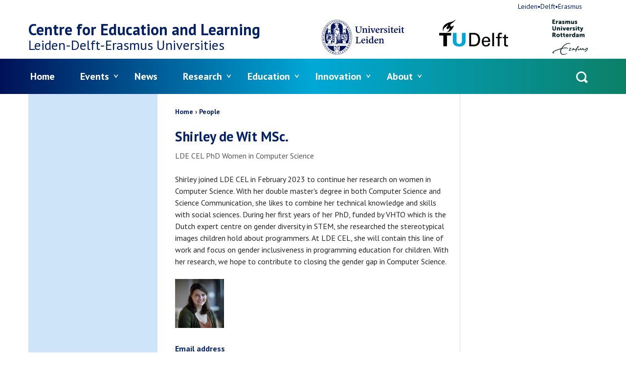

--- FILE ---
content_type: text/html; charset=UTF-8
request_url: https://www.educationandlearning.nl/people/shirley-de-wit-msc
body_size: 5590
content:
<!DOCTYPE html>
<html lang="en" dir="ltr">
<head>
  <meta charset="utf-8" />
<meta name="Generator" content="Drupal 11 (https://www.drupal.org)" />
<meta name="MobileOptimized" content="width" />
<meta name="HandheldFriendly" content="true" />
<meta name="viewport" content="width=device-width, initial-scale=1.0" />
<meta name="description" content="Shirley joined LDE CEL in February 2023 to continue her research on women in Computer Science. With her double master&#039;s degree in both Computer Science and Science Communication, she likes to combine her technical knowledge and skills with social sciences." />
<meta property="og:url" content="https://www.educationandlearning.nl/people/shirley-de-wit-msc" />
<meta property="og:title" content="Shirley de Wit MSc." />
<meta property="og:description" content="Shirley joined LDE CEL in February 2023 to continue her research on women in Computer Science. With her double master&#039;s degree in both Computer Science and Science Communication, she likes to combine her technical knowledge and skills with social sciences." />
<meta property="og:image" content="https://www.educationandlearning.nl/uploads/cfeal/styles/auto_1600/public/Shirley-de-Wit.jpg?itok=TWnchiec" />
<link rel="icon" href="/favicon.ico" type="image/vnd.microsoft.icon" />
<link rel="alternate" hreflang="en" href="https://www.educationandlearning.nl/people/shirley-de-wit-msc" />
<link rel="canonical" href="https://www.educationandlearning.nl/people/shirley-de-wit-msc" />
<link rel="shortlink" href="https://www.educationandlearning.nl/node/972" />

  <title>Shirley de Wit MSc. | Centre for Education and Learning</title>
  <link rel="stylesheet" media="all" href="/uploads/cfeal/css/css_8CVraFmvjwAcXMMlV8D7eC-E8Q8jXiC-EyT8_eXJ7C4.css?delta=0&amp;language=en&amp;theme=frontend&amp;include=eJxLzi9K1U8pKi1IzNFLzEqs0Ekrys8rSc1L0U_PyU9KzNEpriwuSc3VT0osTgUAfZcQ-g" />
<link rel="stylesheet" media="all" href="/uploads/cfeal/css/css_ZnjeniAQqbpDj-r01sbUyKwXDdjPllMLoA-tCDBux6A.css?delta=1&amp;language=en&amp;theme=frontend&amp;include=eJxLzi9K1U8pKi1IzNFLzEqs0Ekrys8rSc1L0U_PyU9KzNEpriwuSc3VT0osTgUAfZcQ-g" />

  <script type="application/json" data-drupal-selector="drupal-settings-json">{"path":{"baseUrl":"\/","pathPrefix":"","currentPath":"node\/972","currentPathIsAdmin":false,"isFront":false,"currentLanguage":"en","currentTitle":"Shirley de Wit MSc."},"pluralDelimiter":"\u0003","suppressDeprecationErrors":true,"gtag":{"tagId":"","consentMode":false,"otherIds":[],"events":[],"additionalConfigInfo":[]},"ajaxPageState":{"libraries":"eJxdi0sKgDAMBS9UzJFKqjEgbQO-p-jtdednMzADM25gtOwRXi1TXWy3TqR5jU7rk3iNovVxUGlIr8Nv_H3QRY9vbAknaE2Kwi4o0C6m","theme":"frontend","theme_token":null},"ajaxTrustedUrl":{"\/search\/node":true},"gtm":{"tagId":null,"settings":{"data_layer":"dataLayer","include_environment":false},"tagIds":["GTM-NFXZVR"]},"user":{"uid":0,"permissionsHash":"b5e36052edd72492d08e5f13cb713f99216f32632be5a780160fce8d6e0e64f8"}}</script>
<script src="/uploads/cfeal/js/js_aCbxnmRFkLpkzKbzaO-SzCN19mjgWbJsxjzgVqsbagY.js?scope=header&amp;delta=0&amp;language=en&amp;theme=frontend&amp;include=eJxLLi0uyc-NT8_PT89JjS9JTNdPLUvNKynWSSvKzytJzUvRT8_JT0rM0UFSkQ4k0Pl6iVmJFaiCuQCWJCO8"></script>
<script src="/modules/contrib/google_tag/js/gtag.js?t5v0ln"></script>
<script src="/modules/contrib/google_tag/js/gtm.js?t5v0ln"></script>

</head>
<body>
<noscript><iframe src="https://www.googletagmanager.com/ns.html?id=GTM-NFXZVR"
                  height="0" width="0" style="display:none;visibility:hidden"></iframe></noscript>

<a href="#main-content" class="visually-hidden focusable skip-link">Skip to main content</a>
  <div class="dialog-off-canvas-main-canvas" data-off-canvas-main-canvas>
    
  <div id="state-mainnav" hidden></div>
  <div id="state-search" hidden></div>
  <div id="state-subnav" hidden></div>

<div class="page">
      <header class="page-header" role="banner">
        <div class="region-topbar">
      <div class="search-block-form region-topbar__searchform block-searchform" data-drupal-selector="search-block-form" id="block-searchform" role="search">
  
    
    <a class="block-searchform__state-link" href="#state-search">
    <span class="block-searchform__state-link-label">Open search</span>
  </a>
  <a class="block-searchform__state-link block-searchform__state-link--active" href="#">
    <span class="block-searchform__state-link-label">Close search</span>
  </a>
  <div class="block-searchform__container">
    <form action="/search/node" method="get" id="search-block-form" accept-charset="UTF-8" class="form-search-block-form">
  <div class="form-search-block-form__keys js-form-item js-form-type-search js-form-item-keys form-item form-item-keys form-type-search form-item--no-label">
      <label for="edit-keys" class="form-item__label visually-hidden">Search</label>
          <input title="Enter the terms you wish to search for." data-drupal-selector="edit-keys" type="search" id="edit-keys" name="keys" value="" size="15" maxlength="128" class="form-search" />

        </div>
<div data-drupal-selector="edit-actions" class="form-actions js-form-wrapper form-wrapper" id="edit-actions">    <button data-drupal-selector="edit-submit" type="submit" id="edit-submit" value="Search" class="button js-form-submit form-submit">Search</button>
</div>

</form>

  </div>
</div>


  <div class="region-topbar__state-links block-state-links">
    <a class="block-state-links__state-link" href="#state-mainnav">
      <span class="block-state-links__state-link-label">Open main navigation</span>
    </a>
    <a class="block-state-links__state-link block-state-links__state-link--active" href="#">
      <span class="block-state-links__state-link-label">Close main navigation</span>
    </a>
  </div>
  </div>


        <div class="region-header">
          <div id="block-sitebranding" class="region-header__sitebranding block-sitebranding">
  
    
    <div class="sitebranding">
          <div class="sitebranding__site-logo">
        <a class="sitebranding__site-logo-link is-external" href="http://www.leidenuniv.nl/" target="_blank">
          <img class="sitebranding__site-logo-img sitebranding__site-logo-img--leiden" src="/assets/themes/frontend/images/logo-leiden.svg?v3=" alt="Logo of Leiden University" width="103" height="44">
        </a>
        <a class="sitebranding__site-logo-link is-external" href="http://www.tudelft.nl/" target="_blank">
          <img class="sitebranding__site-logo-img sitebranding__site-logo-img--delft" src="/assets/themes/frontend/images/logo-delft.svg" alt="Logo of Delft University of Technology" width="113" height="32">
        </a>
        <a class="sitebranding__site-logo-link is-external" href="http://www.eur.nl/" target="_blank">
          <img class="sitebranding__site-logo-img sitebranding__site-logo-img--erasmus" src="/assets/themes/frontend/images/logo-erasmus.svg" alt="Logo of Erasmus University Rotterdam" width="103" height="102">
        </a>
      </div>
              <div class="sitebranding__site-name">
        <a class="sitebranding__site-name-link" href="https://www.educationandlearning.nl/" title="Home" rel="home">Centre for Education and Learning</a>
      </div>
          <div class="sitebranding__site-subtitle">
                  <span>Leiden-Delft-Erasmus</span>
        
        Universities
      </div>
  </div>
</div>

      </div>


        <div class="region-navbar">
          

<nav aria-labelledby="block-mainnavigation-title" id="block-mainnavigation" class="region-navbar__mainnavigation block-mainnavigation">
            
  <h2 id="block-mainnavigation-title" class="visually-hidden block-mainnavigation__title">Menu</h2>
  

            

    
              <ul class="block-mainnavigation__menu">
                            <li class="block-mainnavigation__menu-item">
            <a href="/home" class="block-mainnavigation__menu-item-link" data-drupal-link-system-path="node/187">Home</a>
                    </li>
                            <li class="block-mainnavigation__menu-item block-mainnavigation__menu-item--expanded">
            <a href="/events" class="block-mainnavigation__menu-item-link" data-drupal-link-system-path="node/66">Events</a>
                                    <ul class="block-mainnavigation__submenu">
                            <li class="block-mainnavigation__submenu-item">
            <a href="/events/cel-science-speakers" class="block-mainnavigation__submenu-item-link" data-drupal-link-system-path="node/938">CEL Science Speakers</a>
                      </li>
              </ul>
      
                    </li>
                            <li class="block-mainnavigation__menu-item">
            <a href="/news" class="block-mainnavigation__menu-item-link" data-drupal-link-system-path="node/599">News</a>
                    </li>
                            <li class="block-mainnavigation__menu-item block-mainnavigation__menu-item--expanded">
            <a href="/themes/research" class="block-mainnavigation__menu-item-link" data-drupal-link-system-path="node/601">Research</a>
                                    <ul class="block-mainnavigation__submenu">
                            <li class="block-mainnavigation__submenu-item">
            <a href="/research/msc-thesis-at-lde-cel" class="block-mainnavigation__submenu-item-link" data-drupal-link-system-path="node/813">MSc. Thesis at LDE-CEL</a>
                      </li>
                            <li class="block-mainnavigation__submenu-item">
            <a href="/research/projects" title="External funded Projects" class="block-mainnavigation__submenu-item-link" data-drupal-link-system-path="node/897">External funded Projects</a>
                      </li>
                            <li class="block-mainnavigation__submenu-item block-mainnavigation__submenu-item--collapsed">
            <a href="/research/research-blog" class="block-mainnavigation__submenu-item-link" data-drupal-link-system-path="node/276">Research Blog</a>
                      </li>
                            <li class="block-mainnavigation__submenu-item">
            <a href="/themes/research-programme-2019-2024" class="block-mainnavigation__submenu-item-link" data-drupal-link-system-path="node/600">Research 2019-2024</a>
                      </li>
                            <li class="block-mainnavigation__submenu-item block-mainnavigation__submenu-item--collapsed">
            <a href="/themes/research-programme" title="Research Programme" class="block-mainnavigation__submenu-item-link" data-drupal-link-system-path="node/62">Research 2013-2018</a>
                      </li>
                            <li class="block-mainnavigation__submenu-item">
            <a href="/nexus-report" class="block-mainnavigation__submenu-item-link" data-drupal-link-system-path="node/988">Nexus Report 2021</a>
                      </li>
              </ul>
      
                    </li>
                            <li class="block-mainnavigation__menu-item block-mainnavigation__menu-item--expanded">
            <a href="https://www.educationandlearning.nl/educational-initiatives" title="Educational initiatives from CEL" class="block-mainnavigation__menu-item-link">Education</a>
                                    <ul class="block-mainnavigation__submenu">
                            <li class="block-mainnavigation__submenu-item">
            <a href="/education/teaching-fellows" class="block-mainnavigation__submenu-item-link" data-drupal-link-system-path="node/858">Teaching Fellows</a>
                      </li>
              </ul>
      
                    </li>
                            <li class="block-mainnavigation__menu-item block-mainnavigation__menu-item--expanded">
            <a href="/innovation" class="block-mainnavigation__menu-item-link" data-drupal-link-system-path="node/64">Innovation</a>
                                    <ul class="block-mainnavigation__submenu">
                            <li class="block-mainnavigation__submenu-item">
            <a href="/themes/cel-innovation-rooms" class="block-mainnavigation__submenu-item-link" data-drupal-link-system-path="node/198">CEL Innovation Rooms</a>
                      </li>
                            <li class="block-mainnavigation__submenu-item">
            <a href="/themes/development-and-innovation-team" class="block-mainnavigation__submenu-item-link" data-drupal-link-system-path="node/113">Development and Innovation Team</a>
                      </li>
              </ul>
      
                    </li>
                            <li class="block-mainnavigation__menu-item block-mainnavigation__menu-item--expanded">
            <a href="/about-cel" class="block-mainnavigation__menu-item-link" data-drupal-link-system-path="node/165">About</a>
                                    <ul class="block-mainnavigation__submenu">
                            <li class="block-mainnavigation__submenu-item">
            <a href="/themes/reports-annual-meetings" class="block-mainnavigation__submenu-item-link" data-drupal-link-system-path="node/199">Reports Annual Meetings</a>
                      </li>
                            <li class="block-mainnavigation__submenu-item">
            <a href="/about/lde-cel-project-overview" class="block-mainnavigation__submenu-item-link" data-drupal-link-system-path="node/772">CEL Project Overview</a>
                      </li>
                            <li class="block-mainnavigation__submenu-item">
            <a href="/about/contact" class="block-mainnavigation__submenu-item-link" data-drupal-link-system-path="node/92">Contact</a>
                      </li>
              </ul>
      
                    </li>
              </ul>
      


  </nav>


<nav aria-labelledby="block-topnavigation-title" id="block-topnavigation" class="region-navbar__topnavigation block-topnavigation">
            
  <h2 id="block-topnavigation-title" class="visually-hidden block-topnavigation__title">Top navigation</h2>
  

            

    
              <ul class="block-topnavigation__menu">
                            <li class="block-topnavigation__menu-item">
            <a href="http://www.leiden-delft-erasmus.nl" class="block-topnavigation__menu-item-link is-external">Leiden•Delft•Erasmus</a>
                    </li>
              </ul>
      


  </nav>

      </div>

    </header>
  
      <main
      class="page-body page-body--both-sidebars"
      role="main">
      <a id="main-content" tabindex="-1"></a>
        <div class="region-highlighted">
          <div data-drupal-messages-fallback class="hidden"></div>

      </div>


              <div class="page-body__container">

          <div class="page-body__content page-body__content--person">

              <div class="region-content-top">
          <div id="block-breadcrumbs" class="region-content-top__breadcrumbs block-breadcrumbs">
  
    
          <nav class="breadcrumb" aria-labelledby="breadcrumb">
          <h2 id="breadcrumb" class="breadcrumb__label">Breadcrumb</h2>
        <ol class="breadcrumb__list" itemscope itemtype="http://schema.org/BreadcrumbList">
          <li class="breadcrumb__item" itemprop="itemListElement" itemscope itemtype="http://schema.org/ListItem">
                  <a class="breadcrumb__item-link" href="/" itemprop="item"><span itemprop="name">Home</span></a>
                <meta itemprop="position" content="1" />
      </li>
          <li class="breadcrumb__item" itemprop="itemListElement" itemscope itemtype="http://schema.org/ListItem">
                  <a class="breadcrumb__item-link" href="/people" itemprop="item"><span itemprop="name">People</span></a>
                <meta itemprop="position" content="2" />
      </li>
        </ol>
  </nav>

  </div>
<div id="block-page-title" class="region-content-top__page-title block-page-title">
  
    
      
  <h1>
<span>Shirley de Wit MSc.</span>
</h1>


  </div>

      </div>


            
                        

            
                  <div id="block-main" class="region-content__main block-main">
  
    
        <article class="node-person-full">
    
    

    
    <div class="node-person-full__content">
              <div class="node-person-full__person-job-title">
                    <div class="node-person-full__person-job-title-label visually-hidden">Job title</div>
                                                            LDE CEL PhD Women in Computer Science                  </div>
        <div class="node-person-full__body">
                                                                  <p>Shirley joined LDE CEL in February 2023 to continue her research on women in Computer Science. With her double master's degree in both Computer Science and Science Communication, she likes to combine her technical knowledge and skills with social sciences. During her first years of her PhD, funded by VHTO which is the Dutch expert centre on gender diversity in STEM, she researched the stereotypical images children hold about programmers. At LDE CEL, she will contain this line of work and focus on gender inclusiveness in programming education for children. With her research, we hope to contribute to closing the gender gap in Computer Science.&nbsp;</p>                  </div>
        <div class="node-person-full__image">
                                                                    <img loading="lazy" src="/uploads/cfeal/styles/thumbnail/public/Shirley-de-Wit.jpg?itok=gqJ3p7GL" width="100" height="100" alt="Shirley de Wit" />


                  </div>
        <div class="node-person-full__person-email">
                    <div class="node-person-full__person-email-label">Email address</div>
                                                            <a href="mailto:s.dewit@tudelft.nl">s.dewit@tudelft.nl</a>                  </div>

    </div>

          <div class="node-person-full__links">
        
      </div>
      </article>

  </div>

    
          </div>

                      <aside class="page-body__sidebar-first" role="complementary">
                    
    
            </aside>
          
                      <aside class="page-body__sidebar-second" role="complementary">
                    
    
            </aside>
                  </div>
      
      
    </main>
  
            <footer class="page-footer" role="contentinfo">
          <div class="region-footer">
          <div id="block-footer-sitebranding" class="region-footer__footer-sitebranding block-footer-sitebranding">
  
    
                <div class="block-footer-sitebranding__site-name">
        <a class="block-footer-sitebranding__site-name-link" href="https://www.educationandlearning.nl/" title="Home" rel="home">Centre for Education and Learning</a>
      </div>
        <div class="block-footer-sitebranding__site-subtitle">
              <span>Leiden-Delft-Erasmus</span>
      
      Universities
    </div>
</div>
<div id="block-mailingsubscribebutton" class="region-footer__mailingsubscribebutton block-mailingsubscribebutton">
  
    
      <p>Subscribe to the online Leiden-Delft-Erasmus magazine.</p>
<a href="https://c.spotler.com/ct/m11/k1/xuod6F6RnfgoQf9qmsD4aJYjUDqYVF3RuNmQ-APl7P97BlyZKA2yvdVPh7FiD9sI/LtfI7ugEeDhJQ93" class="button block-mailingsubscribebutton__button is-external">Subscribe</a>
  </div>
<div id="block-socialprofilelinks" class="region-footer__socialprofilelinks block-socialprofilelinks">
  
      <h2 class="block-socialprofilelinks__title">Follow us</h2>
    
      
  <div class="item-list-custom-social-profile-links ">
      <ul class="social-profile-links item-list-custom-social-profile-links__list">
          <li class="social-profile-links__item social-profile-links__item--twitter item-list-custom-social-profile-links__list-item"><a href="https://twitter.com/ldecel" class="social-profile-links__item-link is-external" target="_blank">Twitter</a></li>
          <li class="social-profile-links__item social-profile-links__item--linkedin item-list-custom-social-profile-links__list-item"><a href="https://www.linkedin.com/company/lde-centre-for-education-and-learning/" class="social-profile-links__item-link is-external" target="_blank">Linkedin</a></li>
          <li class="social-profile-links__item social-profile-links__item--instagram item-list-custom-social-profile-links__list-item"><a href="https://www.instagram.com/leidendelfterasmus/" class="social-profile-links__item-link is-external" target="_blank">Instagram</a></li>
      </ul>
  </div>
  </div>
<div id="block-logos" class="region-footer__logos block-logos">
  
    
        <div class="block-logos__site-logo">
        <a class="block-logos__site-logo-link is-external" href="http://www.leidenuniv.nl/" target="_blank">
          <img class="block-logos__site-logo-img block-logos__site-logo-img--leiden" src="/assets/themes/frontend/images/logo-leiden.svg?v3=" alt="Logo of Leiden University" width="103" height="44">
        </a>
        <a class="block-logos__site-logo-link is-external" href="http://www.tudelft.nl/" target="_blank">
          <img class="block-logos__site-logo-img block-logos__site-logo-img--delft" src="/assets/themes/frontend/images/logo-delft.svg" alt="Logo of Delft University of Technology" width="113" height="32">
        </a>
        <a class="block-logos__site-logo-link is-external" href="http://www.eur.nl/" target="_blank">
          <img class="block-logos__site-logo-img block-logos__site-logo-img--erasmus" src="/assets/themes/frontend/images/logo-erasmus.svg" alt="Logo of Erasmus University Rotterdam" width="103" height="102">
        </a>
      </div>
</div>

      </div>

      </footer>
      </div>

  </div>


<script src="/core/assets/vendor/jquery/jquery.min.js?v=4.0.0-rc.1"></script>
<script src="/uploads/cfeal/js/js_ZJM1OFmpLtFn-vXD3ynKiyWhkPf2b9mt5O6vzzzFqrQ.js?scope=footer&amp;delta=1&amp;language=en&amp;theme=frontend&amp;include=eJxLLi0uyc-NT8_PT89JjS9JTNdPLUvNKynWSSvKzytJzUvRT8_JT0rM0UFSkQ4k0Pl6iVmJFaiCuQCWJCO8"></script>

</body>
</html>


--- FILE ---
content_type: text/css
request_url: https://www.educationandlearning.nl/uploads/cfeal/css/css_ZnjeniAQqbpDj-r01sbUyKwXDdjPllMLoA-tCDBux6A.css?delta=1&language=en&theme=frontend&include=eJxLzi9K1U8pKi1IzNFLzEqs0Ekrys8rSc1L0U_PyU9KzNEpriwuSc3VT0osTgUAfZcQ-g
body_size: 32763
content:
@import url(//fonts.googleapis.com/css?family=PT+Sans:400,700|PT+Serif);
/* @license GPL-2.0-or-later https://www.drupal.org/licensing/faq */
@font-face{font-family:icons;font-style:normal;font-weight:400;src:url(/assets/themes/frontend/fonts/icons.eot?ebce945311=);src:url(/assets/themes/frontend/fonts/icons.eot?ebce945311=) format("embedded-opentype"),url(/assets/themes/frontend/fonts/icons.woff?ebce945311=) format("woff"),url(/assets/themes/frontend/fonts/icons.ttf?ebce945311=) format("truetype")}html{box-sizing:border-box;overflow-x:hidden;width:100vw}*,::after,::before{box-sizing:inherit}body{color:#252525;font-family:"PT Sans",sans-serif;font-size:1em;-moz-osx-font-smoothing:grayscale;-webkit-font-smoothing:antialiased;line-height:1.5rem;margin:0;overflow-x:hidden}h1,h2,h3,h4,h5,h6{color:#032167;font-weight:400;margin:0 0 1.5rem}h1 a,h2 a,h3 a,h4 a,h5 a,h6 a{color:inherit;font:inherit;text-decoration:none}h1 strong,h2 strong,h3 strong,h4 strong,h5 strong,h6 strong{font-weight:500}h1{font-size:1.75em;font-weight:700;line-height:1.9rem}h2{font-size:1.5em;line-height:1.5rem}h3{font-size:1em;font-weight:700;line-height:1.5rem}h4,h5,h6{font-size:.875em;font-weight:700;line-height:1.5rem}.highlighted{background:#f7f7f7;padding:2rem}.heading--leiden{color:#032167}.heading--delft{color:#01adef}.heading--erasmus{color:#02515e}.heading--view-title{color:#001158;font-size:2em;font-weight:700;line-height:1.9rem;margin-bottom:1.5rem;text-transform:uppercase}p{font-size:1em;line-height:1.5rem;margin:0 0 1.5rem}.par--note{font-size:.75em}.par--boxed{background-color:#cee4f9;padding:1.5rem 1.5em}hr{border:0 solid #ccc;border-top-width:1px;box-sizing:border-box;display:block;line-height:0;margin:3rem auto -1px;max-width:100%;padding:0 0 3rem;text-align:center}ol,ul{margin:1.5rem 0;padding:0 0 0 1.5em}.link-list{list-style:none;padding:0}.link-list a{text-decoration:none}.link-list a:focus,.link-list a:hover{text-decoration:underline}blockquote{margin:3rem 0 3rem 3em;padding:0;position:relative}blockquote::before{content:"\201c";font-family:"PT Serif",serif;font-size:6rem;left:-3rem;line-height:1;opacity:.75;pointer-events:none;position:absolute;top:-1.5rem;-webkit-user-select:none;-ms-user-select:none;user-select:none}blockquote h1,blockquote h2,blockquote h3,blockquote h4,blockquote h5,blockquote h6{font-family:"PT Serif",serif}.blockquote-emphasized{background:#f5f5f5;color:#032167;margin:0 0 1.5rem;padding:3rem 1.5em 1.5rem 3em}.blockquote-emphasized::before{left:1rem;top:2rem}.link,a{color:#032167}.link--readmore{color:#01adef;text-decoration:none}.link--readmore::before{content:"\ea02";font-family:icons;-moz-osx-font-smoothing:grayscale;-webkit-font-smoothing:antialiased;font-style:normal;font-weight:400;margin-right:1em}.link--readmore:focus,.link--readmore:hover{color:rgb(36.9125,193.8625,254.0875)}figcaption{font-size:.875em}figure{clear:both;display:table;display:table;height:auto;margin:0 0 1.5rem;max-width:100%}figure.align-center{display:table;margin-left:auto;margin-right:auto;max-width:75%}figure.align-left{display:table;max-width:50%}figure.align-left+figure.align-left{clear:right}figure.align-right{display:table;max-width:50%}figure.align-right+figure.align-right{clear:left}figure.align-right figcaption{padding-left:1.5rem}figure img{width:100%}figure figcaption{caption-side:bottom;display:table-caption}img{border:0;height:auto;max-width:100%}figure.align-left,figure.align-right,iframe.align-left,iframe.align-right,img.align-left,img.align-right{max-width:50%}.align-left{float:left;margin:0 0 1.5rem;padding-right:1.5rem}.align-right{float:right;margin:0 0 1.5rem;padding-left:1.5rem}iframe{border:0;max-width:100%}small{font-size:.875em;line-height:1}input{border:1px solid #ddd;box-sizing:border-box;color:#252525;height:2.5rem;line-height:1.5rem;margin:.25rem 0;max-width:100%;padding:.5rem .5em}input:disabled{background-color:#ebebe4;border-color:#d5d5d0;color:#333}input.error{border-color:#a51b00}input[type=search]{box-sizing:border-box}.button,button,input[type=submit]{-webkit-appearance:none;appearance:none;background:#02515e;border:0;color:#fff;display:inline-block;line-height:1.5rem;margin:.25rem 0;padding:.5rem 1em;text-align:center;text-decoration:none;transition:background .5s}.button:disabled,button:disabled,input[type=submit]:disabled{color:rgba(255,255,255,.7)}.button:focus,.button:hover,button:focus,button:hover,input[type=submit]:focus,input[type=submit]:hover{background:#1e8c99}.button--cta{background:#01adef;font-weight:700;text-transform:uppercase;width:100%}.button--cta:focus,.button--cta:hover{background:rgb(36.9125,193.8625,254.0875)}.block-articles-promoted-centre__title{margin-top:2.25rem}.block-belongstofield__title{color:#565656;font-weight:700}.block-centres-carousel{margin-bottom:4.5rem;margin-top:4.5rem}.block-centres-carousel__title{color:#001158;font-size:2em;font-weight:700;line-height:1.9rem;margin-bottom:3rem;text-transform:uppercase}.block-contactfield{border-bottom:1px solid #e4e4e4;margin-bottom:1.5rem}.block-contactfield::after{clear:both;content:"";display:block}.block-contactfield:last-child{border-bottom-width:0}.block-contactfield__title{color:#565656;font-size:1.5em;font-weight:700}.block-events-list{margin-top:3rem}.block-events-list__title{color:#565656;font-weight:700}.block-footer-sitebranding{padding:1.5rem 0}.block-footer-sitebranding::after{clear:both;content:"";display:block}.block-footer-sitebranding__site-name{color:#fff;font-size:1.75em;font-weight:700;line-height:1.5rem;overflow:hidden;padding:.5rem 0;text-overflow:ellipsis;white-space:nowrap}.block-footer-sitebranding__site-name-link{color:inherit;text-decoration:none}.block-footer-sitebranding__site-subtitle{color:#fff;font-size:1.5em;font-weight:lighter;line-height:1.5rem;padding-bottom:.5rem}.block-footer-sitebranding__site-subtitle:has(span){font-size:1em}.block-footerlinks{background:#032167}.block-footerlinks__menu{list-style:none;margin:0;padding:0;text-align:justify}.block-footerlinks__menu-item{display:inline-block;font-size:.875em;text-align:left;vertical-align:top}.block-footerlinks__menu-item-link{color:#fff;display:block;line-height:1.5rem;margin-right:1em;padding:.75rem 0;text-decoration:none}.block-footerlinks__menu-item-link:focus,.block-footerlinks__menu-item-link:hover{text-decoration:underline}.block-footernav{clear:both}.block-footernav__menu{list-style:none;margin:0;padding:0;padding-bottom:.75rem;padding-top:3rem}.block-footernav__menu::after{content:"";display:inline-block!important;width:100%}.block-footernav__menu-item{display:inline-block;max-width:20%;min-width:10em;padding-bottom:1rem;padding-right:1em;text-align:left;vertical-align:top}.block-footernav__menu-item-link{color:#032167;display:block;font-weight:700;line-height:1.5rem;padding:.75rem 0;text-decoration:none}.block-footernav__menu-item-link:hover{text-decoration:underline}.block-footernav__submenu{margin:0;padding:0}.block-footernav__submenu-item{display:block}.block-footernav__submenu-item-link{font-weight:400;text-decoration:none}.block-footernav__submenu-item-link:hover{text-decoration:underline}.block-languageswitcher{position:static}.block-languageswitcher .links{list-style:none;margin:0;padding:0;overflow:hidden;text-align:right;white-space:nowrap}.block-languageswitcher .links li{display:inline-block;text-align:right}.block-languageswitcher .links li.is-active{display:none}.block-languageswitcher .links a{color:#032167;display:block;font-size:1em;padding:0 1em;text-decoration:none;text-transform:uppercase}.block-languageswitcher .links a:focus,.block-languageswitcher .links a:hover{background:rgba(0,0,0,.05)}.block-logos{background:#fff;position:relative}.block-logos .block-logos__site-logo{align-items:center;display:flex;height:6.25rem}.block-logos .block-logos__site-logo-img--erasmus{max-height:4.375rem}.block-magazine-index{border-bottom:1px solid #e4e4e4;margin-bottom:1.5rem}.block-magazine-index__title{color:#565656;font-size:1.5em;font-weight:700;margin:.75rem 0}.block-magazine-mailingsubscribebutton{display:none}.block-magazine-next{border-top:1px solid #e4e4e4;margin-bottom:1.5rem;margin-top:3rem;padding-top:1.5rem}.block-magazine-next__title{color:#565656;font-size:1.125em;font-weight:700;line-height:1.5rem;margin-bottom:1rem}.block-magazine-toc{border-bottom:1px solid #e4e4e4;margin-bottom:1.5rem;padding-bottom:.75rem}.block-magazine-toc__title{font-size:1em;font-weight:700;line-height:1.5rem;margin-bottom:1rem}.block-magazines-index{padding:3rem 0 1.5rem;position:relative}.block-magazines-index__title{color:#565656;font-weight:700;margin-bottom:0}.block-mailingsubscribe{padding:4rem 0}.block-mailingsubscribe p{color:#fff;font-size:1.25rem;margin:.75rem 0}.block-mailingsubscribe .form-item{display:block;padding-right:.5em;width:75%}.block-mailingsubscribe input{border-color:#fff;box-sizing:content-box;font-size:1.25rem;padding:.5rem 1rem}.block-mailingsubscribe button{background:#25cc9c;box-shadow:.625rem .625rem 0 0 #fff;color:#001158;cursor:pointer;font-size:1.5em;font-weight:700;line-height:1;padding:1rem;position:relative;text-transform:uppercase;transition:all .3s}.block-mailingsubscribe button:focus,.block-mailingsubscribe button:hover{background:#25cc9c;box-shadow:0 0 0 0 #fff;-webkit-transform:translate(.625rem,.625rem);transform:translate(.625rem,.625rem)}.block-mailingsubscribe button::after{content:"\279d";margin-left:.625rem}.block-mailingsubscribe__title{color:#fff;font-weight:700;margin-bottom:0}.block-mailingsubscribebutton{padding:4rem 0}.block-mailingsubscribebutton p{color:#fff;font-size:1.25rem;margin:.75rem 0}.block-mailingsubscribebutton .form-item{float:left;padding-right:.5em;width:75%}.block-mailingsubscribebutton input{border-color:#fff;width:100%}.block-mailingsubscribebutton button{background:#01adef;float:left;font-weight:700;width:25%}.block-mailingsubscribebutton button:focus,.block-mailingsubscribebutton button:hover{background:rgb(36.9125,193.8625,254.0875)}.block-mailingsubscribebutton button:disabled{background:#01adef}.block-mailingsubscribebutton__button{background:#25cc9c;box-shadow:.625rem .625rem 0 0 #fff;color:#001158;font-size:1.5em;font-weight:700;line-height:1;padding:1rem;position:relative;text-transform:uppercase;transition:all .3s}.block-mailingsubscribebutton__button:focus,.block-mailingsubscribebutton__button:hover{background:#25cc9c;box-shadow:0 0 0 0 #fff;-webkit-transform:translate(.625rem,.625rem);transform:translate(.625rem,.625rem)}.block-mailingsubscribebutton__button::after{content:"\279d";margin-left:.625rem}.block-mailingsubscribebutton__title{color:#fff;font-weight:700;margin-bottom:0}.block-mainnavigation{font-weight:700;position:relative}.block-mainnavigation__title{clip:rect(1px,1px,1px,1px);height:1px;overflow:hidden;position:absolute!important;width:1px;word-wrap:normal}.block-mainnavigation__menu{list-style:none;margin:0;padding:0;white-space:nowrap}.block-mainnavigation__menu-item{position:relative}.block-mainnavigation__menu-item--expanded::after{content:"\ea03";font-family:icons;-moz-osx-font-smoothing:grayscale;-webkit-font-smoothing:antialiased;font-style:normal;font-weight:400;font-size:.75rem;position:absolute;right:-1.25rem;transition:-webkit-transform .1s ease;transition:transform .1s ease;transition:transform .1s ease,-webkit-transform .1s ease}.block-mainnavigation__menu-item--expanded:hover::after{-webkit-transform:rotateX(180deg);transform:rotateX(180deg)}.block-mainnavigation__menu-item--expanded:hover .block-mainnavigation__submenu{display:block}.block-mainnavigation__menu-item-link{color:#001158;display:block;font-size:1.125em;line-height:1.5rem;padding:0;position:relative;text-decoration:none}.block-mainnavigation__menu-item-link:focus,.block-mainnavigation__menu-item-link:hover{text-decoration:underline;text-decoration-thickness:.1875rem;text-underline-offset:.5rem}.block-mainnavigation__submenu{background-color:#cee4f9;color:#252525;display:none;list-style:none;margin-bottom:0;margin-top:0;padding:.5rem 1rem .75rem}.block-mainnavigation__submenu a{color:inherit;overflow-wrap:anywhere;text-decoration:none;white-space:pre-wrap;word-break:normal}.block-mainnavigation__submenu a:focus,.block-mainnavigation__submenu a:hover{border-bottom:2px solid #fff}.block-mainnavigation__submenu-item{line-height:1.75;margin-bottom:.75rem}.block-page-title h1 br+span{color:#565656;line-height:3}.block-projectleadfield{border-bottom:1px solid #e4e4e4;margin-bottom:1.5rem}.block-projectleadfield__title{color:#565656;font-size:1.5em;font-weight:700}.block-quicklinks{margin-bottom:1.5rem}.block-quicklinks__title{color:#565656;font-weight:700;margin-top:1rem}.block-quicklinks__menu{list-style:none;margin:0;padding:0}.block-quicklinks__menu-item:first-child{display:none}.block-quicklinks__menu-item-link{background:#fff;border:1px solid #ddd;display:block;height:3rem;line-height:3rem;margin-bottom:-1px;overflow:hidden;padding:0 3em 0 1em;position:relative;text-decoration:none;text-overflow:ellipsis;white-space:nowrap}.block-quicklinks__menu-item-link::after{content:"\ea05";font-family:icons;-moz-osx-font-smoothing:grayscale;-webkit-font-smoothing:antialiased;font-style:normal;font-weight:400;position:absolute;right:1em}.block-quicklinks__menu-item-link:focus,.block-quicklinks__menu-item-link:hover{z-index:1}.block-related-by__title{color:#565656;font-weight:700}.block-searchform__state-link{border:0;display:block;margin:0;padding:0;text-align:center;text-decoration:none;width:100%}.block-searchform__state-link::before{content:"\ea0e";font-family:icons;-moz-osx-font-smoothing:grayscale;-webkit-font-smoothing:antialiased;font-style:normal;font-weight:400;vertical-align:middle}.block-searchform__state-link:focus,.block-searchform__state-link:hover{color:#001158}.block-searchform__state-link--active{display:none}.block-searchform__state-link--active::before{content:"\ea06"}.block-searchform__state-link-label{clip:rect(1px,1px,1px,1px);height:1px;overflow:hidden;position:absolute!important;width:1px;word-wrap:normal}.block-searchform__container{background:#fff;padding:.75rem 0;position:absolute;z-index:10}.block-searchform__container input{-webkit-appearance:none;appearance:none;border:.125rem solid #032167;border-right:none;box-sizing:border-box;width:100%}.block-searchform__container .form-item{margin-bottom:0}.block-searchform__container .form-actions button[type=submit]{background-color:#25cc9c;color:#032167;height:2.5rem;line-height:1.5rem;margin:.25rem 0;overflow:hidden;padding:.5rem 0;white-space:nowrap;width:100%}.block-searchform__container .form-actions button[type=submit]::before{content:"\ea0e";font-family:icons;-moz-osx-font-smoothing:grayscale;-webkit-font-smoothing:antialiased;font-style:normal;font-weight:400;display:inline-block;width:100%}.block-searchform__container .form-actions button[type=submit]:focus,.block-searchform__container .form-actions button[type=submit]:hover{background-color:rgb(2.2783018868,25.0613207547,78.2216981132)}.block-secondarycontentfield{align-items:stretch;display:flex;flex-wrap:wrap}.block-secondarycontentfield::after{clear:both;content:"";display:block}.block-secondarycontentfield .paragraph-view--events-list .paragraph-view__view,.block-secondarycontentfield .paragraph-view--theme-events-list .paragraph-view__view{margin-left:0;margin-right:0}.block-secondarycontentfield .paragraph-spotlight{display:flex;flex-direction:column;flex-wrap:wrap}.block-secondarycontentfield .paragraph-spotlight+.paragraph-spotlight,.block-secondarycontentfield .paragraph-spotlight+.paragraph-text{clear:none}.block-sharecontent{border-bottom:1px solid #e4e4e4;margin-bottom:1.5rem}.block-sharecontent__title{border-right:1px solid #e4e4e4;color:#565656;display:inline-block;float:left;font-size:1em;font-weight:400;margin:0 1.5rem 0 0;padding:.75rem .75rem .75rem 0}.block-sitebranding{position:initial}.block-sitebranding::after{clear:both;content:"";display:block}.block-socialprofilelinks{padding-bottom:1.5rem;text-align:justify;padding-bottom:1.5rem;padding-top:3rem;position:relative}.block-socialprofilelinks::after{clear:both;content:"";display:block}.block-socialprofilelinks .social-profile-links{list-style:none;margin:0;padding:0}.block-socialprofilelinks .social-profile-links__item{display:inline-block;height:3rem;line-height:1.5rem;padding:0;width:3rem}.block-socialprofilelinks .social-profile-links__item:first-of-type{margin-left:0}.block-socialprofilelinks .social-profile-links__item-link{display:block;height:3rem;overflow:hidden;padding:0;text-decoration:none;transition:-webkit-transform .1s;transition:transform .1s;transition:transform .1s,-webkit-transform .1s;width:3rem}.block-socialprofilelinks .social-profile-links__item-link::before{color:#333;display:block;font-size:2rem;height:100%;line-height:1.5;text-align:center;width:100%}.block-socialprofilelinks .social-profile-links__item-link:focus,.block-socialprofilelinks .social-profile-links__item-link:hover{-webkit-transform:translateY(-.5rem);transform:translateY(-.5rem)}.block-socialprofilelinks .social-profile-links__item--facebook .social-profile-links__item-link::before{content:"\ea08";font-family:icons;-moz-osx-font-smoothing:grayscale;-webkit-font-smoothing:antialiased;font-style:normal;font-weight:400;color:#fff}.block-socialprofilelinks .social-profile-links__item--linkedin .social-profile-links__item-link::before{content:"\ea0b";font-family:icons;-moz-osx-font-smoothing:grayscale;-webkit-font-smoothing:antialiased;font-style:normal;font-weight:400;color:#fff}.block-socialprofilelinks .social-profile-links__item--twitter .social-profile-links__item-link::before{content:"\ea10";font-family:icons;-moz-osx-font-smoothing:grayscale;-webkit-font-smoothing:antialiased;font-style:normal;font-weight:400;color:#fff}.block-socialprofilelinks .social-profile-links__item--youtube .social-profile-links__item-link::before{content:"\ea11";font-family:icons;-moz-osx-font-smoothing:grayscale;-webkit-font-smoothing:antialiased;font-style:normal;font-weight:400;color:#fff}.block-socialprofilelinks .social-profile-links__item--instagram .social-profile-links__item-link::before{content:"\ea0a";font-family:icons;-moz-osx-font-smoothing:grayscale;-webkit-font-smoothing:antialiased;font-style:normal;font-weight:400;color:#fff}.block-socialprofilelinks__title{color:#fff;font-weight:700;margin:.75rem 0}.block-state-links{display:none}.block-state-links__state-link-label{clip:rect(1px,1px,1px,1px);height:1px;overflow:hidden;position:absolute!important;width:1px;word-wrap:normal}.block-subnav{padding-left:1rem;padding-right:1rem;position:relative}.block-subnav__title{font-size:1em;font-weight:700;line-height:1.5rem;margin-bottom:1.5rem;margin-top:1.5rem}.block-subnav__title a{display:block}.block-subnav__menu{list-style:none;margin:1.5rem 0;padding:0 0 0 1.5rem}.block-subnav__menu-item-link{color:#252525;display:block;padding:.75rem 0;text-decoration:none}.block-subnav__menu-item-link:focus,.block-subnav__menu-item-link:hover{text-decoration:underline}.block-subnav__menu-item-link::before{content:"\ea05";font-family:icons;-moz-osx-font-smoothing:grayscale;-webkit-font-smoothing:antialiased;font-style:normal;font-weight:400;color:#777;display:inline-block;left:0;position:absolute;text-align:center;width:2.5rem}.block-subnav__menu-item--active-trail .block-subnav__menu-item-link{font-weight:700}.block-subnav__menu-item--active-trail.block-subnav__menu-item--expanded .block-subnav__menu-item-link::before{content:"\ea03";font-family:icons;-moz-osx-font-smoothing:grayscale;-webkit-font-smoothing:antialiased;font-style:normal;font-weight:400}.block-subnav__submenu{font-size:1rem;list-style:none;margin:0 0 1.5rem;padding:0}.block-subnav__submenu .block-subnav__submenu{margin-left:1rem}.block-subnav__submenu-item{font-size:.875em;line-height:1.5rem}.block-subnav__submenu-item-link{color:#252525;display:block;text-decoration:none}.block-subnav__submenu-item-link:focus,.block-subnav__submenu-item-link:hover{text-decoration:underline}.block-subnav__submenu-item-link.is-active{font-weight:700}.block-tags-same__title{color:#565656;font-weight:700}.block-tagsfield{margin-bottom:1.5rem}.block-tagsfield__title{color:#565656;font-size:1.5em;font-weight:700;margin:.75rem 0}.block-themefield{margin-bottom:1.5rem}.block-themefield__title{color:#565656;font-size:1.5em;font-weight:700;margin:.75rem 0}.block-topnavigation__menu{list-style:none;margin:0;padding:0}.block-topnavigation__menu-item-link{color:#032167;display:block;font-size:1em;line-height:1.5rem;text-decoration:none}.breadcrumb{font-size:.875em;font-weight:700;margin:1.5rem 0;padding:0}.breadcrumb__label{clip:rect(1px,1px,1px,1px);height:1px;overflow:hidden;position:absolute!important;width:1px;word-wrap:normal}.breadcrumb__list{list-style:none;margin:0;padding:0}.breadcrumb__item{display:inline;margin:0;padding:0}.breadcrumb__item::before{content:" \203a "}.breadcrumb__item:first-child::before{content:none}.breadcrumb__item-link{text-decoration:none}.datecal{background:#f7f7f7;color:#333;display:block;line-height:1;text-align:center}.datecal__month{display:block;font-size:.2em;font-weight:700;height:1.25em;padding-top:.25em}.datecal__day{display:block;font-size:.5em;font-weight:700;height:1em}.datecal__year{display:block;font-size:.2em;height:1.25em;padding-bottom:.25em}.field-tags__item a{text-decoration:none}.field-tags__item a:hover{text-decoration:underline}.field-tags__item::before{content:"\ea0f";font-family:icons;-moz-osx-font-smoothing:grayscale;-webkit-font-smoothing:antialiased;font-style:normal;font-weight:400;font-size:1em;margin-right:1em}.field-theme__item a{text-decoration:none}.field-theme__item a:hover{text-decoration:underline}.field-theme__item::before{content:"\ea0f";font-family:icons;-moz-osx-font-smoothing:grayscale;-webkit-font-smoothing:antialiased;font-style:normal;font-weight:400;font-size:1em;margin-right:1em}.form-item{margin-bottom:1.5rem}.form-item__label{display:block;font-weight:700}.form-item__description{font-size:.875em}.media-video-figure{background:#fff;font-size:0;line-height:0;overflow:hidden;position:relative;width:100%}.media-video-figure__image{aspect-ratio:1.7777777778;left:0;position:absolute;right:0;top:50%;-webkit-transform:translateY(-50%);transform:translateY(-50%)}.media-video-figure__source{aspect-ratio:1.7777777778;overflow:hidden;pointer-events:auto;position:relative}.media-video-figure__source iframe{height:100%;inset:0;position:absolute;width:100%}.media-video-figure__source-item{bottom:0;height:100%;left:50%;position:absolute;top:50%;-webkit-transform:translate(-50%,-50%);transform:translate(-50%,-50%);width:100%}.messages{overflow-wrap:break-word;word-wrap:break-word}.messages--status{background-color:#c9e1bd;color:#325e1c}.messages--warning{background-color:#f4daa6;color:#734c00}.messages--error{background-color:#f9c9bf;color:#a51b00}.messages__list{list-style:none;margin:0;padding:0}.messages__item{padding:.75rem 0}.messages__item a{color:inherit}.more-link{clear:both;line-height:3rem}.more-link a{color:#02515e;display:block;font-weight:700;min-width:3rem;position:relative;text-decoration:none}.more-link a::before{content:"\ea02";font-family:icons;-moz-osx-font-smoothing:grayscale;-webkit-font-smoothing:antialiased;font-style:normal;font-weight:400;display:inline-block;margin-left:-1.5rem;margin-right:.5rem;position:absolute;top:50%;-webkit-transform:translateY(-50%);transform:translateY(-50%);transition:-webkit-transform .3s ease;transition:transform .3s ease;transition:transform .3s ease,-webkit-transform .3s ease}.more-link a:focus,.more-link a:hover{text-decoration:underline}.node-article-card{background-color:#fff;box-shadow:#eef0fb .9375rem .9375rem 0 0;display:block;height:100%;position:relative;transition:box-shadow .3s ease;margin-bottom:1rem}.node-article-card:focus,.node-article-card:hover{box-shadow:#25cc9c .9375rem .9375rem 0 0}.node-article-card__link{text-decoration:none}.node-article-card__image{background:#333;overflow:hidden;z-index:-1}.node-article-card__image picture{background-position:center center;background-size:cover;display:block;height:100%;width:100%}.node-article-card__image img{display:block;height:100%;margin:auto;max-width:none;-o-object-fit:cover;object-fit:cover;width:100%}.node-article-card__image img{height:11rem}.node-article-card__image-item{height:100%;width:100%}.node-article-card__image-item picture{background-position:center center;background-size:cover;display:block;height:100%;transition:width .7s ease-out;width:100%}.node-article-card__image-item img{display:block;height:100%;margin:auto;max-width:none;-o-object-fit:cover;object-fit:cover;width:100%}.node-article-card__content{border:solid #eef0fb .125rem;display:flex;flex-direction:column;height:calc(100% - 11rem);padding:1.2rem .9rem 1.5rem}.node-article-card__title{color:#001158;font-weight:700;line-height:1.9rem;margin-bottom:1.25rem;min-height:5rem}.node-article-card__submitted{color:#0c8067;margin-bottom:1.25rem}.node-article-card__body{line-height:1.3125;margin-bottom:1.125rem}.node-article-card__view-link{margin:auto 0 0 auto}.node-article-card__view-link::after{content:"\ea02";font-family:icons;-moz-osx-font-smoothing:grayscale;-webkit-font-smoothing:antialiased;font-style:normal;font-weight:400;display:inline-block;margin-left:.3125rem;position:relative;top:.125rem}.node-article-full__submitted{color:#777;font-size:.875em}.node-article-full__video{margin-bottom:1.5rem}.node-article-full__attachments{border:1px solid #c2c2c2;clear:both;font-size:.875em;margin-bottom:1.5rem;margin-top:1.5rem;padding:1.5rem 2.5em;position:relative}.node-article-full__attachments::before{border-bottom:.875rem solid transparent;border-left:1.5rem solid #01adef;border-top:.875rem solid transparent;content:"";left:0;position:absolute;top:1.25rem}.node-article-full__attachments-label{font-weight:700;margin-bottom:1.5rem}.node-article-full__attachments-item a{text-decoration:none}.node-article-full__related-links{border:1px solid #c2c2c2;clear:both;font-size:.875em;margin-bottom:1.5rem;margin-top:1.5rem;padding:1.5rem 2.5em;position:relative}.node-article-full__related-links::before{border-bottom:.875rem solid transparent;border-left:1.5rem solid #01adef;border-top:.875rem solid transparent;content:"";left:0;position:absolute;top:1.25rem}.node-article-full__related-links-label{font-weight:700;margin-bottom:1.5rem}.node-article-full__related-links-item a{text-decoration:none}.node-article-full__related-links-item a[href*="//"]::after{content:"\ea07";font-family:icons;-moz-osx-font-smoothing:grayscale;-webkit-font-smoothing:antialiased;font-style:normal;font-weight:400;font-size:.875em;margin-left:.3rem}.node-article-full__seealso{margin-top:3rem}.node-article-spotlight{margin-bottom:1.5rem}.node-article-spotlight__link{color:inherit;text-decoration:none}.node-article-spotlight__title{color:#032167;font-size:1em;font-weight:700;margin:0}.node-article-summary{margin-bottom:1.5rem;min-height:3rem;position:relative}.node-article-summary__link{color:inherit;display:block;text-decoration:none}.node-article-summary__link::after{clear:both;content:"";display:block}.node-article-summary__image{float:left;margin-right:1em;width:3rem}.node-article-summary__image img{display:block}.node-article-summary__meta{font-size:.75em;line-height:1rem;text-transform:uppercase}.node-article-summary__title{color:#032167;font-size:.875em;font-weight:700;margin-bottom:0}.node-article-summary__meta~.node-article-summary__title{height:2rem;line-height:1rem;overflow:hidden;text-overflow:ellipsis}.node-article-summary__content{font-size:.875em;margin-left:4rem}.node-article-teaser{margin-bottom:1.5rem;position:relative}.node-article-teaser::after{clear:both;content:"";display:block}.node-article-teaser__image img{display:block}.node-article-teaser__content{overflow:hidden}.node-article-teaser__title{font-size:1em;font-weight:700;margin:0}.node-article-teaser__submitted{font-size:.875em;line-height:1.5rem}.node-article-teaser__title{color:#02515e}.node-article-teaser__body{font-size:.875em;line-height:1.5rem}.node-article-teaser__body strong{font-weight:400}.node-article-teaser__body p{margin:0}.node-article-teaser__tags::before{content:"\ea0f";font-family:icons;-moz-osx-font-smoothing:grayscale;-webkit-font-smoothing:antialiased;font-style:normal;font-weight:400;font-size:.875em;margin-right:1em}.node-article-teaser__tags-item{display:inline-block;font-size:.875em;margin-right:1em}.node-article-teaser__tags-item a{text-decoration:none}.node-article-teaser__tags-item a:focus,.node-article-teaser__tags-item a:hover{text-decoration:underline}.node-article-teaser__links .links{list-style:none;margin:0;padding:0}.node-article-teaser__links li{color:#02515e;display:inline-block}.node-article-teaser__links li::before{content:"\ea02";font-family:icons;-moz-osx-font-smoothing:grayscale;-webkit-font-smoothing:antialiased;font-style:normal;font-weight:400;font-size:.875em;margin-right:1em}.node-article-teaser__links a{color:#02515e;font-size:.875em;font-weight:700;text-decoration:none}.node-article-teaser__links a:focus,.node-article-teaser__links a:hover{text-decoration:underline}.node-article-tile{box-shadow:rgba(0,0,0,.1) 0 0 10px 3px;position:relative}.node-article-tile__link{display:block;height:19.5rem;padding:4.5rem 1em 1.5rem;text-align:center;text-decoration:none}.node-article-tile__link:focus .node-article-tile__view_link,.node-article-tile__link:hover .node-article-tile__view_link{background:#1e8c99}.node-article-tile__link:focus .node-article-tile__image picture,.node-article-tile__link:hover .node-article-tile__image picture{-webkit-transform:scale(1.2);transform:scale(1.2)}.node-article-tile__title{color:#fff;font-weight:700;line-height:1.5;margin-bottom:.75rem;text-shadow:#000 0 0 80px}.node-article-tile__image{background:#333;bottom:0;left:0;overflow:hidden;position:absolute;right:0;top:0;z-index:-1}.node-article-tile__image picture{background-position:center center;background-size:cover;display:block;height:100%;width:100%}.node-article-tile__image img{display:block;height:100%;margin:auto;max-width:none;-o-object-fit:cover;object-fit:cover;width:100%}.node-article-tile__image-item{height:100%;width:100%}.node-article-tile__image-item picture{background-position:center center;background-size:cover;display:block;height:100%;width:100%}.node-article-tile__image-item img{display:block;height:100%;margin:auto;max-width:none;-o-object-fit:cover;object-fit:cover;width:100%}.node-article-tile__view-link{-webkit-appearance:none;appearance:none;background:#02515e;border:0;color:#fff;display:inline-block;line-height:1.5rem;margin:.25rem 0;padding:.5rem 1em;text-align:center;text-decoration:none;transition:background .5s;padding-left:2em;padding-right:2em}.node-article-tile__view-link:disabled{color:rgba(255,255,255,.7)}.node-article-tile__view-link:focus,.node-article-tile__view-link:hover{background:#1e8c99}.node-article-tile picture{transition:-webkit-transform 2s;transition:transform 2s;transition:transform 2s,-webkit-transform 2s}.node-article-toc{margin-bottom:1.5rem;min-height:3rem;position:relative;display:grid;grid-template-columns:4rem auto;grid-template-rows:1rem -webkit-min-content;grid-template-rows:1rem min-content}.node-article-toc__link{color:inherit;display:block;text-decoration:none}.node-article-toc__link::after{clear:both;content:"";display:block}.node-article-toc__image{float:left;margin-right:1em;width:3rem}.node-article-toc__image img{display:block}.node-article-toc__meta{font-size:.75em;line-height:1rem;text-transform:uppercase}.node-article-toc__title{color:#032167;font-size:.875em;font-weight:700;margin-bottom:0}.node-article-toc__meta~.node-article-toc__title{height:2rem;line-height:1rem;overflow:hidden;text-overflow:ellipsis}.node-article-toc__content{font-size:.875em;margin-left:4rem}.node-article-toc__link{background-color:#f7f7f7;color:#252525;height:4rem;margin-bottom:1rem}.node-article-toc__link.is-active,.node-article-toc__link:focus,.node-article-toc__link:hover{background-color:#cee4f9;color:#032167}.node-article-toc__meta{grid-column:2/span 1;grid-row:1/span 1}.node-article-toc__content{grid-column:1/span 1;grid-row:2/span 1;line-height:4rem;margin:0;width:4rem}.node-article-toc__title{color:inherit;display:inline-block;font-size:1em;font-weight:400;grid-column:2/span 1;grid-row:2/span 1;line-height:1.25em;max-height:3.75em;overflow:hidden;padding:0;vertical-align:middle}.node-article-toc--with-video .node-article-toc__image{aspect-ratio:1/1}.node-article-toc--with-video .node-article-toc__image::before{content:"\ea0d";font-family:icons;-moz-osx-font-smoothing:grayscale;-webkit-font-smoothing:antialiased;font-style:normal;font-weight:400;background:rgba(0,0,0,.2);color:#fff;font-size:2rem;height:100%;line-height:4rem;position:absolute;text-align:center;width:100%}.node-centre-card{background:#fff;height:19.5rem;margin-bottom:1.5rem;overflow:hidden;position:relative}.node-centre-card__link{height:100%;outline:0;position:absolute;text-decoration:none;width:100%}.node-centre-card__link:focus .node-centre-card__image img,.node-centre-card__link:hover .node-centre-card__image img{-webkit-transform:scale(1.2);transform:scale(1.2)}.node-centre-card__title{font-size:1em;font-weight:700;line-height:1.5rem;margin:.75rem 1em;max-height:6rem;overflow:hidden}.node-centre-card__image{height:10.5rem;overflow:hidden;position:relative}.node-centre-card__image::before{background:rgba(186,186,186,.18);content:"";height:100%;left:0;position:absolute;top:0;width:100%;z-index:2}.node-centre-card__image img{bottom:-50%;left:-50%;margin:auto;min-height:100%;min-width:100%;position:absolute;right:-50%;top:-50%;transition:-webkit-transform .3s;transition:transform .3s;transition:transform .3s,-webkit-transform .3s}.node-centre-card__centre-slogan{color:#fff;font-size:.875em;font-weight:700;line-height:1.5rem;margin:0;padding:0 1em;position:absolute;text-align:center;text-shadow:0 1px 1px #000;text-transform:uppercase;top:3rem;width:100%;z-index:3}.node-centre-card__view-link{bottom:0;color:#01adef;font-size:.875em;font-weight:700;margin:.75rem 1em;position:absolute;text-decoration:none}.node-centre-card__view-link::before{content:"\ea02";font-family:icons;-moz-osx-font-smoothing:grayscale;-webkit-font-smoothing:antialiased;font-style:normal;font-weight:400;font-size:.875em;margin-right:1em}.node-centre-summary{margin-bottom:1.5rem;min-height:3rem;position:relative}.node-centre-summary__link{color:inherit;display:block;text-decoration:none}.node-centre-summary__link::after{clear:both;content:"";display:block}.node-centre-summary__meta{font-size:.75em;line-height:1rem;text-transform:uppercase}.node-centre-summary__title{color:#032167;font-size:.875em;font-weight:700;margin-bottom:0}.node-centre-summary__meta~.node-centre-summary__title{height:2rem;line-height:1rem;overflow:hidden;text-overflow:ellipsis}.node-centre-summary__content{font-size:.875em}.node-event-card{height:100%;position:relative}.node-event-card__link{align-items:center;background:#eef0fb;display:flex;flex-direction:row;gap:2rem;height:100%;padding:1.2rem 1rem;text-decoration:none;transition:-webkit-transform .3s ease;transition:transform .3s ease;transition:transform .3s ease,-webkit-transform .3s ease}.node-event-card__link:focus,.node-event-card__link:hover{-webkit-transform:scale(.98);transform:scale(.98)}.node-event-card__event-startdate{color:#001158;font-size:1.5em;line-height:1.5rem}.view-events-promoted .node-event-card__event-startdate{display:flex;margin-bottom:2rem}.view-events-promoted .node-event-card__event-startdate .datecal{background:unset;display:grid;font-size:1rem;gap:.375rem;grid-template-columns:-webkit-min-content -webkit-min-content -webkit-min-content;grid-template-columns:min-content min-content min-content}.view-events-promoted .node-event-card__event-startdate .datecal__day{grid-column:1/span 1}.view-events-promoted .node-event-card__event-startdate .datecal__month{grid-column:2/span 1}.view-events-promoted .node-event-card__event-startdate .datecal__day,.view-events-promoted .node-event-card__event-startdate .datecal__month{color:#001158;font-size:1.5em;font-weight:unset;grid-row:1/span 1;line-height:1.5rem;margin-bottom:0;padding-top:0}.view-events-promoted .node-event-card__event-startdate .datecal__year{display:none}.node-event-card__title{color:#001158;font-size:1.25rem;font-weight:700;margin:0}.node-event-full__event-enddate-label,.node-event-full__event-startdate-label,.node-event-full__location-label{display:inline}.node-event-full__event-enddate-label::after,.node-event-full__event-startdate-label::after,.node-event-full__location-label::after{content:":"}.node-event-full__event-enddate-item,.node-event-full__event-startdate-item,.node-event-full__location-item{display:inline}.node-event-full__body{margin-top:3rem}.node-event-full__attachments{border:1px solid #c2c2c2;clear:both;font-size:.875em;margin-bottom:1.5rem;margin-top:1.5rem;padding:1.5rem 2.5em;position:relative}.node-event-full__attachments::before{border-bottom:.875rem solid transparent;border-left:1.5rem solid #01adef;border-top:.875rem solid transparent;content:"";left:0;position:absolute;top:1.25rem}.node-event-full__attachments-label{font-weight:700;margin-bottom:1.5rem}.node-event-full__attachments-item a{text-decoration:none}.node-event-full__related-links{border:1px solid #c2c2c2;clear:both;font-size:.875em;margin-bottom:1.5rem;margin-top:1.5rem;padding:1.5rem 2.5em;position:relative}.node-event-full__related-links::before{border-bottom:.875rem solid transparent;border-left:1.5rem solid #01adef;border-top:.875rem solid transparent;content:"";left:0;position:absolute;top:1.25rem}.node-event-full__related-links-label{font-weight:700;margin-bottom:1.5rem}.node-event-full__related-links-item a{text-decoration:none}.node-event-full__related-links-item a[href*="//"]::after{content:"\ea07";font-family:icons;-moz-osx-font-smoothing:grayscale;-webkit-font-smoothing:antialiased;font-style:normal;font-weight:400;font-size:.875em;margin-left:.3rem}.node-events-spotlight{margin-bottom:1.5rem}.node-events-spotlight__link{color:inherit;text-decoration:none}.node-events-spotlight__title{color:#032167;font-size:1em;font-weight:700;margin:0}.node-event-summary{margin-bottom:1.5rem;min-height:3rem;position:relative}.node-event-summary__link{color:inherit;display:block;text-decoration:none}.node-event-summary__link::after{clear:both;content:"";display:block}.node-event-summary__image{float:left;margin-right:1em;width:3rem}.node-event-summary__image img{display:block}.node-event-summary__meta{font-size:.75em;line-height:1rem;text-transform:uppercase}.node-event-summary__title{color:#032167;font-size:.875em;font-weight:700;margin-bottom:0}.node-event-summary__meta~.node-event-summary__title{height:2rem;line-height:1rem;overflow:hidden;text-overflow:ellipsis}.node-event-summary__content{font-size:.875em;margin-left:4rem}.node-event-summary__event-startdate{left:0;position:absolute;top:0;width:3rem}.node-event-teaser{margin-bottom:1.5rem;position:relative}.node-event-teaser::after{clear:both;content:"";display:block}.node-event-teaser__image img{display:block}.node-event-teaser__content{overflow:hidden}.node-event-teaser__title{font-size:1em;font-weight:700;margin:0}.node-event-teaser__submitted{font-size:.875em;line-height:1.5rem}.node-event-teaser__title{color:#02515e}.node-event-teaser__body{font-size:.875em;line-height:1.5rem}.node-event-teaser__links .links{list-style:none;margin:0;padding:0}.node-event-teaser__links li{color:#02515e;display:inline-block}.node-event-teaser__links li::before{content:"\ea02";font-family:icons;-moz-osx-font-smoothing:grayscale;-webkit-font-smoothing:antialiased;font-style:normal;font-weight:400;font-size:.875em;margin-right:1em}.node-event-teaser__links a{color:#02515e;font-size:.875em;font-weight:700;text-decoration:none}.node-event-teaser__links a:focus,.node-event-teaser__links a:hover{text-decoration:underline}.node-event-tile{box-shadow:rgba(0,0,0,.1) 0 0 10px 3px;position:relative}.node-event-tile__link{background:#f7f7f7;display:flex;flex-direction:column;height:19.5rem;justify-content:center;padding:1.5rem 2em;text-align:center;text-decoration:none}.node-event-tile__link:focus .node-event-tile__view-link,.node-event-tile__link:hover .node-event-tile__view-link{background:#1e8c99}.node-event-tile__link:focus .node-event-tile__image picture,.node-event-tile__link:hover .node-event-tile__image picture{width:120%}.node-event-tile__event-startdate{margin-bottom:1.5rem}.node-event-tile__event-startdate .datecal{margin:auto}.node-event-tile__title{color:#252525;font-size:1em;font-weight:700;line-height:1.5;margin-bottom:.75rem;text-transform:uppercase}.node-event-toc{margin-bottom:1.5rem;min-height:3rem;position:relative;display:grid;grid-template-columns:4rem auto;grid-template-rows:1rem -webkit-min-content;grid-template-rows:1rem min-content}.node-event-toc__link{color:inherit;display:block;text-decoration:none}.node-event-toc__link::after{clear:both;content:"";display:block}.node-event-toc__image{float:left;margin-right:1em;width:3rem}.node-event-toc__image img{display:block}.node-event-toc__meta{font-size:.75em;line-height:1rem;text-transform:uppercase}.node-event-toc__title{color:#032167;font-size:.875em;font-weight:700;margin-bottom:0}.node-event-toc__meta~.node-event-toc__title{height:2rem;line-height:1rem;overflow:hidden;text-overflow:ellipsis}.node-event-toc__content{font-size:.875em;margin-left:4rem}.node-event-toc__link{background-color:#f7f7f7;color:#252525;height:4rem;margin-bottom:1rem}.node-event-toc__link.is-active,.node-event-toc__link:focus,.node-event-toc__link:hover{background-color:#cee4f9;color:#032167}.node-event-toc__meta{grid-column:2/span 1;grid-row:1/span 1}.node-event-toc__content{grid-column:1/span 1;grid-row:2/span 1;line-height:4rem;margin:0;width:4rem}.node-event-toc__title{color:inherit;display:inline-block;font-size:1em;font-weight:400;grid-column:2/span 1;grid-row:2/span 1;line-height:1.25em;max-height:3.75em;overflow:hidden;padding:0;vertical-align:middle}.node-event-toc__event-startdate{margin-left:-.5rem}.node-event-toc__event-startdate .datecal{font-size:4rem;width:4rem}.node-landingpage-card{box-shadow:rgba(0,0,0,.1) 0 0 10px 3px;position:relative}.node-landingpage-card__link{display:block;height:19.5rem;padding:4.5rem 1em 1.5rem;text-align:center;text-decoration:none}.node-landingpage-card__link:focus .node-landingpage-card__view_link,.node-landingpage-card__link:hover .node-landingpage-card__view_link{background:#1e8c99}.node-landingpage-card__link:focus .node-landingpage-card__image picture,.node-landingpage-card__link:hover .node-landingpage-card__image picture{-webkit-transform:scale(1.2);transform:scale(1.2)}.node-landingpage-card__title{color:#fff;font-weight:700;line-height:1.5;margin-bottom:.75rem;text-shadow:#000 0 0 80px}.node-landingpage-card__image{background:#333;bottom:0;left:0;overflow:hidden;position:absolute;right:0;top:0;z-index:-1}.node-landingpage-card__image picture{background-position:center center;background-size:cover;display:block;height:100%;width:100%}.node-landingpage-card__image img{display:block;height:100%;margin:auto;max-width:none;-o-object-fit:cover;object-fit:cover;width:100%}.node-landingpage-card__image-item{height:100%;width:100%}.node-landingpage-card__image-item picture{background-position:center center;background-size:cover;display:block;height:100%;width:100%}.node-landingpage-card__image-item img{display:block;height:100%;margin:auto;max-width:none;-o-object-fit:cover;object-fit:cover;width:100%}.node-landingpage-card__view-link{-webkit-appearance:none;appearance:none;background:#02515e;border:0;color:#fff;display:inline-block;line-height:1.5rem;margin:.25rem 0;padding:.5rem 1em;text-align:center;text-decoration:none;transition:background .5s;padding-left:2em;padding-right:2em}.node-landingpage-card__view-link:disabled{color:rgba(255,255,255,.7)}.node-landingpage-card__view-link:focus,.node-landingpage-card__view-link:hover{background:#1e8c99}.node-landingpage-card picture{transition:-webkit-transform 2s;transition:transform 2s;transition:transform 2s,-webkit-transform 2s}.node-landingpage-full__content-primary-item::after{clear:both;content:"";display:block}.node-landingpage-summary{margin-bottom:1.5rem;min-height:3rem;position:relative}.node-landingpage-summary__link{color:inherit;display:block;text-decoration:none}.node-landingpage-summary__link::after{clear:both;content:"";display:block}.node-landingpage-summary__meta{font-size:.75em;line-height:1rem;text-transform:uppercase}.node-landingpage-summary__title{color:#032167;font-size:.875em;font-weight:700;margin-bottom:0}.node-landingpage-summary__meta~.node-landingpage-summary__title{height:2rem;line-height:1rem;overflow:hidden;text-overflow:ellipsis}.node-landingpage-summary__content{font-size:.875em}.node-magazine-full__items::after{clear:both;content:"";display:block}.node-magazine-toc__title{color:#565656;font-weight:700}.node-page-card{box-shadow:rgba(0,0,0,.1) 0 0 10px 3px;position:relative}.node-page-card__link{display:block;height:19.5rem;padding:4.5rem 1em 1.5rem;text-align:center;text-decoration:none}.node-page-card__link:focus .node-page-card__view_link,.node-page-card__link:hover .node-page-card__view_link{background:#1e8c99}.node-page-card__link:focus .node-page-card__image picture,.node-page-card__link:hover .node-page-card__image picture{-webkit-transform:scale(1.2);transform:scale(1.2)}.node-page-card__title{color:#fff;font-weight:700;line-height:1.5;margin-bottom:.75rem;text-shadow:#000 0 0 80px}.node-page-card__image{background:#333;bottom:0;left:0;overflow:hidden;position:absolute;right:0;top:0;z-index:-1}.node-page-card__image picture{background-position:center center;background-size:cover;display:block;height:100%;width:100%}.node-page-card__image img{display:block;height:100%;margin:auto;max-width:none;-o-object-fit:cover;object-fit:cover;width:100%}.node-page-card__image-item{height:100%;width:100%}.node-page-card__image-item picture{background-position:center center;background-size:cover;display:block;height:100%;width:100%}.node-page-card__image-item img{display:block;height:100%;margin:auto;max-width:none;-o-object-fit:cover;object-fit:cover;width:100%}.node-page-card__view-link{-webkit-appearance:none;appearance:none;background:#02515e;border:0;color:#fff;display:inline-block;line-height:1.5rem;margin:.25rem 0;padding:.5rem 1em;text-align:center;text-decoration:none;transition:background .5s;padding-left:2em;padding-right:2em}.node-page-card__view-link:disabled{color:rgba(255,255,255,.7)}.node-page-card__view-link:focus,.node-page-card__view-link:hover{background:#1e8c99}.node-page-card picture{transition:-webkit-transform 2s;transition:transform 2s;transition:transform 2s,-webkit-transform 2s}.node-page-full__attachments{border:1px solid #c2c2c2;clear:both;font-size:.875em;margin-bottom:1.5rem;margin-top:1.5rem;padding:1.5rem 2.5em;position:relative}.node-page-full__attachments::before{border-bottom:.875rem solid transparent;border-left:1.5rem solid #01adef;border-top:.875rem solid transparent;content:"";left:0;position:absolute;top:1.25rem}.node-page-full__attachments-label{font-weight:700;margin-bottom:1.5rem}.node-page-full__attachments-item a{text-decoration:none}.node-page-full__related-links{border:1px solid #c2c2c2;clear:both;font-size:.875em;margin-bottom:1.5rem;margin-top:1.5rem;padding:1.5rem 2.5em;position:relative}.node-page-full__related-links::before{border-bottom:.875rem solid transparent;border-left:1.5rem solid #01adef;border-top:.875rem solid transparent;content:"";left:0;position:absolute;top:1.25rem}.node-page-full__related-links-label{font-weight:700;margin-bottom:1.5rem}.node-page-full__related-links-item a{text-decoration:none}.node-page-full__related-links-item a[href*="//"]::after{content:"\ea07";font-family:icons;-moz-osx-font-smoothing:grayscale;-webkit-font-smoothing:antialiased;font-style:normal;font-weight:400;font-size:.875em;margin-left:.3rem}.node-page-summary{margin-bottom:1.5rem;min-height:3rem;position:relative}.node-page-summary__link{color:inherit;display:block;text-decoration:none}.node-page-summary__link::after{clear:both;content:"";display:block}.node-page-summary__meta{font-size:.75em;line-height:1rem;text-transform:uppercase}.node-page-summary__title{color:#032167;font-size:.875em;font-weight:700;margin-bottom:0}.node-page-summary__meta~.node-page-summary__title{height:2rem;line-height:1rem;overflow:hidden;text-overflow:ellipsis}.node-page-summary__content{font-size:.875em}.node-partner-docket__image{max-width:11.75rem}.node-partner-docket__title{clip:rect(1px,1px,1px,1px);height:1px;overflow:hidden;position:absolute!important;width:1px;word-wrap:normal}.node-partner-full__related-links{border:1px solid #c2c2c2;clear:both;font-size:.875em;margin-bottom:1.5rem;margin-top:1.5rem;padding:1.5rem 2.5em;position:relative}.node-partner-full__related-links::before{border-bottom:.875rem solid transparent;border-left:1.5rem solid #01adef;border-top:.875rem solid transparent;content:"";left:0;position:absolute;top:1.25rem}.node-partner-full__related-links-label{font-weight:700;margin-bottom:1.5rem}.node-partner-full__related-links-item a{text-decoration:none}.node-partner-full__related-links-item a[href*="//"]::after{content:"\ea07";font-family:icons;-moz-osx-font-smoothing:grayscale;-webkit-font-smoothing:antialiased;font-style:normal;font-weight:400;font-size:.875em;margin-left:.3rem}.node-partner-spotlight{margin-bottom:1.5rem}.node-partner-spotlight__link{color:inherit;text-decoration:none}.node-partner-spotlight__title{color:#032167;font-size:1em;font-weight:700;margin:0}.node-partner-summary{margin-bottom:1.5rem;min-height:3rem;position:relative}.node-partner-summary__link{color:inherit;display:block;text-decoration:none}.node-partner-summary__link::after{clear:both;content:"";display:block}.node-partner-summary__image{float:left;margin-right:1em;width:3rem}.node-partner-summary__image img{display:block}.node-partner-summary__meta{font-size:.75em;line-height:1rem;text-transform:uppercase}.node-partner-summary__title{color:#032167;font-size:.875em;font-weight:700;margin-bottom:0}.node-partner-summary__meta~.node-partner-summary__title{height:2rem;line-height:1rem;overflow:hidden;text-overflow:ellipsis}.node-partner-summary__content{font-size:.875em;margin-left:4rem}.node-person-full{margin-top:-.75rem}.node-person-full__image{margin-bottom:1.5rem;margin-top:1.5rem}.node-person-full__person-phone{margin-bottom:1.5rem}.node-person-full__body{margin-top:1.5rem}.node-person-full__person-email{margin-bottom:1.5rem}.node-person-full__person-job-title{color:#565656}.node-person-full__person-email-label,.node-person-full__person-phone-label{color:#032167;font-weight:700}.node-person-full__person-phone-item a{color:#252525;text-decoration:none}.node-person-spotlight{margin-bottom:1.5rem}.node-person-spotlight__link{color:inherit;text-decoration:none}.node-person-spotlight__title{color:#032167;font-size:1em;font-weight:700;margin:0}.node-person-summary{margin-bottom:1.5rem;min-height:3rem;position:relative}.node-person-summary__link{color:inherit;display:block;text-decoration:none}.node-person-summary__link::after{clear:both;content:"";display:block}.node-person-summary__image{float:left;margin-right:1em;width:3rem}.node-person-summary__image img{display:block}.node-person-summary__meta{font-size:.75em;line-height:1rem;text-transform:uppercase}.node-person-summary__title{color:#032167;font-size:.875em;font-weight:700;margin-bottom:0}.node-person-summary__meta~.node-person-summary__title{height:2rem;line-height:1rem;overflow:hidden;text-overflow:ellipsis}.node-person-summary__content{font-size:.875em;margin-left:4rem}.node-person-summary__meta-type{clip:rect(1px,1px,1px,1px);height:1px;overflow:hidden;position:absolute!important;width:1px;word-wrap:normal}.node-person-teaser{margin-bottom:1.5rem;position:relative;display:flex;flex-wrap:wrap;gap:.5rem}.node-person-teaser::after{clear:both;content:"";display:block}.node-person-teaser__image img{display:block}.node-person-teaser__content{overflow:hidden}.node-person-teaser__title{font-size:1em;font-weight:700;margin:0}.node-person-teaser__content{overflow:visible}.node-person-teaser__person-email a{color:#01adef;text-decoration:none}.node-person-teaser__person-phone a{color:#252525;text-decoration:none}.node-project-full__body,.node-project-full__project-people{border-bottom:1px solid #e4e4e4;margin-bottom:1.5rem;padding-bottom:1.5rem}.node-project-full__project-people-label{color:#252525;font-size:1.5em;font-weight:700;margin-bottom:1.5rem}.node-project-full__project-people-item{margin-bottom:.75rem}.node-project-full__attachments{border:1px solid #c2c2c2;clear:both;font-size:.875em;margin-bottom:1.5rem;margin-top:1.5rem;padding:1.5rem 2.5em;position:relative}.node-project-full__attachments::before{border-bottom:.875rem solid transparent;border-left:1.5rem solid #01adef;border-top:.875rem solid transparent;content:"";left:0;position:absolute;top:1.25rem}.node-project-full__attachments-label{font-weight:700;margin-bottom:1.5rem}.node-project-full__attachments-item a{text-decoration:none}.node-project-full__related-links{border:1px solid #c2c2c2;clear:both;font-size:.875em;margin-bottom:1.5rem;margin-top:1.5rem;padding:1.5rem 2.5em;position:relative}.node-project-full__related-links::before{border-bottom:.875rem solid transparent;border-left:1.5rem solid #01adef;border-top:.875rem solid transparent;content:"";left:0;position:absolute;top:1.25rem}.node-project-full__related-links-label{font-weight:700;margin-bottom:1.5rem}.node-project-full__related-links-item a{text-decoration:none}.node-project-full__related-links-item a[href*="//"]::after{content:"\ea07";font-family:icons;-moz-osx-font-smoothing:grayscale;-webkit-font-smoothing:antialiased;font-style:normal;font-weight:400;font-size:.875em;margin-left:.3rem}.node-project-full__content-primary-item .paragraph-text-partial{margin:0}.node-project-spotlight{margin-bottom:1.5rem}.node-project-spotlight__link{color:inherit;text-decoration:none}.node-project-spotlight__title{color:#032167;font-size:1em;font-weight:700;margin:0}.node-project-summary{margin-bottom:1.5rem;min-height:3rem;position:relative}.node-project-summary__link{color:inherit;display:block;text-decoration:none}.node-project-summary__link::after{clear:both;content:"";display:block}.node-project-summary__image{float:left;margin-right:1em;width:3rem}.node-project-summary__image img{display:block}.node-project-summary__meta{font-size:.75em;line-height:1rem;text-transform:uppercase}.node-project-summary__title{color:#032167;font-size:.875em;font-weight:700;margin-bottom:0}.node-project-summary__meta~.node-project-summary__title{height:2rem;line-height:1rem;overflow:hidden;text-overflow:ellipsis}.node-project-summary__content{font-size:.875em;margin-left:4rem}.node-project-teaser{margin-bottom:1.5rem;min-height:3rem;position:relative;background-color:#eef0fb;margin:3rem 1rem 3rem 3rem;min-height:15rem}.node-project-teaser__link{color:inherit;display:block;text-decoration:none}.node-project-teaser__link::after{clear:both;content:"";display:block}.node-project-teaser__image{float:left;margin-right:1em;width:3rem}.node-project-teaser__image img{display:block}.node-project-teaser__meta{font-size:.75em;line-height:1rem;text-transform:uppercase}.node-project-teaser__title{color:#032167;font-size:.875em;font-weight:700;margin-bottom:0}.node-project-teaser__meta~.node-project-teaser__title{height:2rem;line-height:1rem;overflow:hidden;text-overflow:ellipsis}.node-project-teaser__content{font-size:.875em;margin-left:4rem}.node-project-teaser__title{font-size:1.75em;line-height:1.9rem;margin-bottom:.5rem;text-transform:uppercase}.node-project-teaser__summary{font-size:1.125em;line-height:1.9rem}.node-project-teaser__title-link{color:#032167}.node-project-teaser__image{margin-left:-.75rem;margin-top:-.75rem;max-width:15.375rem;width:100%}.node-project-teaser__content{display:inline-block;margin-left:0;padding:1rem;width:100%}.node-project-teaser__links{align-self:end}.node-project-teaser__links ul{list-style:none;margin:0;padding:0}.node-project-teaser__links li{line-height:3rem}.node-project-teaser__links li a{color:#00a8d6;font-size:1.125em;min-width:3rem;padding-right:2rem;position:relative;text-decoration:none;text-transform:lowercase}.node-project-teaser__links li a::after{content:"\ea02";font-family:icons;-moz-osx-font-smoothing:grayscale;-webkit-font-smoothing:antialiased;font-style:normal;font-weight:400;margin-left:.5rem;position:absolute;top:50%;-webkit-transform:translateY(-50%);transform:translateY(-50%)}.node-project-teaser__links li a:hover{text-decoration:underline}.node-project-tile{box-shadow:rgba(0,0,0,.1) 0 0 10px 3px;position:relative}.node-project-tile__link{display:block;height:19.5rem;padding:4.5rem 1em 1.5rem;text-align:center;text-decoration:none}.node-project-tile__link:focus .node-project-tile__view_link,.node-project-tile__link:hover .node-project-tile__view_link{background:#1e8c99}.node-project-tile__link:focus .node-project-tile__image picture,.node-project-tile__link:hover .node-project-tile__image picture{-webkit-transform:scale(1.2);transform:scale(1.2)}.node-project-tile__title{color:#fff;font-weight:700;line-height:1.5;margin-bottom:.75rem;text-shadow:#000 0 0 80px}.node-project-tile__image{background:#333;bottom:0;left:0;overflow:hidden;position:absolute;right:0;top:0;z-index:-1}.node-project-tile__image picture{background-position:center center;background-size:cover;display:block;height:100%;width:100%}.node-project-tile__image img{display:block;height:100%;margin:auto;max-width:none;-o-object-fit:cover;object-fit:cover;width:100%}.node-project-tile__image-item{height:100%;width:100%}.node-project-tile__image-item picture{background-position:center center;background-size:cover;display:block;height:100%;width:100%}.node-project-tile__image-item img{display:block;height:100%;margin:auto;max-width:none;-o-object-fit:cover;object-fit:cover;width:100%}.node-project-tile__view-link{-webkit-appearance:none;appearance:none;background:#02515e;border:0;color:#fff;display:inline-block;line-height:1.5rem;margin:.25rem 0;padding:.5rem 1em;text-align:center;text-decoration:none;transition:background .5s;padding-left:2em;padding-right:2em}.node-project-tile__view-link:disabled{color:rgba(255,255,255,.7)}.node-project-tile__view-link:focus,.node-project-tile__view-link:hover{background:#1e8c99}.node-project-tile picture{transition:-webkit-transform 2s;transition:transform 2s;transition:transform 2s,-webkit-transform 2s}.node-theme-card__link{align-items:center;display:block;gap:1.875rem;height:15.25rem;padding:1.625rem 1.375rem 1.875rem;position:relative;text-decoration:none}.node-theme-card__link:focus .node-theme-card__title::after,.node-theme-card__link:hover .node-theme-card__title::after{-webkit-transform:translateX(.3125rem);transform:translateX(.3125rem)}.node-theme-card__icon{align-items:center;display:flex;height:10rem;justify-content:center}.node-theme-card__icon img{height:100%}.node-theme-card__background{bottom:0;left:0;position:absolute;right:0;top:0;z-index:-1}.node-theme-card__background picture{background-position:center center;background-size:cover;display:block;height:100%;width:100%}.node-theme-card__background img{display:block;height:100%;margin:auto;max-width:none;-o-object-fit:cover;object-fit:cover;width:100%}.node-theme-card__title{bottom:1.875rem;color:#fff;font-size:1.5em;font-weight:700;line-height:1.688rem;margin:0;position:absolute;text-transform:uppercase}.node-theme-card__title span{word-spacing:100vw}.node-theme-card__title::after{content:"\279d";display:inline-block;margin-left:.625rem;transition:.3s ease transform}.node-theme-full__theme-people-label{color:#252525;font-size:1.5em;font-weight:700;margin-bottom:1.5rem}.node-theme-full__attachments{border:1px solid #c2c2c2;clear:both;font-size:.875em;margin-bottom:1.5rem;margin-top:1.5rem;padding:1.5rem 2.5em;position:relative}.node-theme-full__attachments::before{border-bottom:.875rem solid transparent;border-left:1.5rem solid #01adef;border-top:.875rem solid transparent;content:"";left:0;position:absolute;top:1.25rem}.node-theme-full__attachments-label{font-weight:700;margin-bottom:1.5rem}.node-theme-full__attachments-item a{text-decoration:none}.node-theme-full__related-links{border:1px solid #c2c2c2;clear:both;font-size:.875em;margin-bottom:1.5rem;margin-top:1.5rem;padding:1.5rem 2.5em;position:relative}.node-theme-full__related-links::before{border-bottom:.875rem solid transparent;border-left:1.5rem solid #01adef;border-top:.875rem solid transparent;content:"";left:0;position:absolute;top:1.25rem}.node-theme-full__related-links-label{font-weight:700;margin-bottom:1.5rem}.node-theme-full__related-links-item a{text-decoration:none}.node-theme-full__related-links-item a[href*="//"]::after{content:"\ea07";font-family:icons;-moz-osx-font-smoothing:grayscale;-webkit-font-smoothing:antialiased;font-style:normal;font-weight:400;font-size:.875em;margin-left:.3rem}.node-theme-spotlight{margin-bottom:1.5rem}.node-theme-spotlight__link{color:inherit;text-decoration:none}.node-theme-spotlight__title{color:#032167;font-size:1em;font-weight:700;margin:0}.node-theme-summary{margin-bottom:1.5rem;min-height:3rem;position:relative}.node-theme-summary__link{color:inherit;display:block;text-decoration:none}.node-theme-summary__link::after{clear:both;content:"";display:block}.node-theme-summary__image{float:left;margin-right:1em;width:3rem}.node-theme-summary__image img{display:block}.node-theme-summary__meta{font-size:.75em;line-height:1rem;text-transform:uppercase}.node-theme-summary__title{color:#032167;font-size:.875em;font-weight:700;margin-bottom:0}.node-theme-summary__meta~.node-theme-summary__title{height:2rem;line-height:1rem;overflow:hidden;text-overflow:ellipsis}.node-theme-summary__content{font-size:.875em;margin-left:4rem}.node-theme-teaser{margin-bottom:1.5rem;position:relative}.node-theme-teaser::after{clear:both;content:"";display:block}.node-theme-teaser__image img{display:block}.node-theme-teaser__content{overflow:hidden}.node-theme-teaser__title{font-size:1em;font-weight:700;margin:0}.node-theme-teaser__title-link{color:#032167}.node-theme-teaser__links ul{margin:0;padding:0}.node-theme-teaser__links .node-readmore{clear:both;line-height:3rem;list-style-type:none}.node-theme-teaser__links .node-readmore a{color:#032167;display:block;font-weight:700;min-width:3rem;text-decoration:none}.node-theme-teaser__links .node-readmore a::before{content:"\ea02";font-family:icons;-moz-osx-font-smoothing:grayscale;-webkit-font-smoothing:antialiased;font-style:normal;font-weight:400;margin-right:1em}.owl-carousel .owl-nav{-webkit-tap-highlight-color:transparent;text-align:center}.owl-carousel .owl-nav .owl-nav [class*=owl-]{border-radius:3px;color:#fff;cursor:pointer;display:inline-block;font-size:14px;margin:5px;padding:4px 7px}.owl-carousel .owl-nav .owl-nav [class*=owl-]:hover{color:#f7f7f7;text-decoration:none}.owl-carousel .owl-nav .owl-nav .disabled{cursor:default;opacity:.5}.owl-carousel .owl-dots{line-height:3rem;-webkit-tap-highlight-color:transparent;text-align:center}.owl-carousel .owl-dots .owl-dot{display:inline-block;vertical-align:text-top}.owl-carousel .owl-dots .owl-dot span{background:0 0;border:#fff solid .125rem;border-radius:30px;display:block;height:1rem;margin:.75rem .375rem .375rem;transition:opacity .2s ease;width:1rem}.owl-carousel .owl-dots .owl-dot.active span,.owl-carousel .owl-dots .owl-dot:hover span{background:#fff}.page-body{background-color:#fff;position:relative;z-index:1}.page-body__container{position:relative}.page-body__titlebar{clear:both}.page-body__titlebar-subnav-state-link{display:none}.page-body__titlebar-subnav-state-link-label{clip:rect(1px,1px,1px,1px);height:1px;overflow:hidden;position:absolute!important;width:1px;word-wrap:normal}.page-body__content{order:2;position:relative}.page-body__sidebar-first{background-color:#cee4f9;order:1}.page-body__sidebar-second{order:3}.page-footer{background:#f7f7f7;position:relative;z-index:1}.page-header{min-height:5.5rem;position:relative}.page-header--sticky{left:0;position:fixed;top:-9rem;width:100vw;z-index:10}.page-header--sticky+.page-body{padding-top:12rem}.pager__items{margin:0 0 1.5rem;padding:0}.pager--mini .pager__items{text-align:justify}.pager--mini .pager__items::after{content:"";display:inline-block;width:100%}.pager__item{display:inline-block;line-height:3rem}.pager__item a{color:#02515e;display:block;font-weight:700;min-width:3rem;text-align:center;text-decoration:none}.pager__item a:focus,.pager__item a:hover{background:#e4e4e4}.pager__item--first a,.pager__item--last a,.pager__item--next a,.pager__item--prev a,.pager__item--previous a{padding:0 1em}.pager__item.is-active a{background:#02515e;color:#fff}.paragraph-attachments-partial{clear:both;margin-bottom:1.5rem}.paragraph-attachments-partial__attachments{border:1px solid #c2c2c2;clear:both;font-size:.875em;margin-bottom:1.5rem;margin-top:1.5rem;padding:1.5rem 2.5em;position:relative}.paragraph-attachments-partial__attachments::before{border-bottom:.875rem solid transparent;border-left:1.5rem solid #01adef;border-top:.875rem solid transparent;content:"";left:0;position:absolute;top:1.25rem}.paragraph-attachments-partial__attachments-label{font-weight:700;margin-bottom:1.5rem}.paragraph-attachments-partial__attachments-item a{text-decoration:none}.paragraph-attachments-partial__attachments-item a[href*="//"]::after{content:"\ea07";font-family:icons;-moz-osx-font-smoothing:grayscale;-webkit-font-smoothing:antialiased;font-style:normal;font-weight:400;font-size:.875em;margin-left:.3rem}.paragraph-attachments{margin-bottom:1.5rem}.paragraph-attachments__attachments{border:1px solid #c2c2c2;clear:both;font-size:.875em;margin-bottom:1.5rem;margin-top:1.5rem;padding:1.5rem 2.5em;position:relative}.paragraph-attachments__attachments::before{border-bottom:.875rem solid transparent;border-left:1.5rem solid #01adef;border-top:.875rem solid transparent;content:"";left:0;position:absolute;top:1.25rem}.paragraph-attachments__attachments-label{font-weight:700;margin-bottom:1.5rem}.paragraph-attachments__attachments-item a{text-decoration:none}.paragraph-attachments__attachments-item a[href*="//"]::after{content:"\ea07";font-family:icons;-moz-osx-font-smoothing:grayscale;-webkit-font-smoothing:antialiased;font-style:normal;font-weight:400;font-size:.875em;margin-left:.3rem}.paragraph-breadcrumb-partial{clear:both}.paragraph-breadcrumb-partial:first-child{margin-top:1.5rem}.paragraph-breadcrumb__back_button{color:#032167;display:block;font-size:.875em;font-weight:700;height:3rem;line-height:3rem;margin-left:1.5rem;position:relative;text-decoration:none}.paragraph-breadcrumb__back_button::before{content:"\ea01";font-family:icons;-moz-osx-font-smoothing:grayscale;-webkit-font-smoothing:antialiased;font-style:normal;font-weight:400;display:inline-block;margin-left:-1.5rem;margin-right:.5rem;position:absolute;top:50%;-webkit-transform:translateY(-50%);transform:translateY(-50%)}.paragraph-breadcrumb__back_button:focus,.paragraph-breadcrumb__back_button:hover{text-decoration:underline}.paragraph-breadcrumb-partial__content{height:3rem}.node-project-full__content-primary-item>.paragraph-breadcrumb-partial{margin-left:0}.paragraph-breadcrumb__content{height:1.5rem}.paragraph-breadcrumb__back_button{color:#032167;display:block;font-size:.875em;font-weight:700;height:1.5rem;line-height:1.5rem;margin-left:1.5rem;position:relative;text-decoration:none}.paragraph-breadcrumb__back_button::before{content:"\ea01";font-family:icons;-moz-osx-font-smoothing:grayscale;-webkit-font-smoothing:antialiased;font-style:normal;font-weight:400;display:inline-block;margin-left:-1.5rem;margin-right:.5rem;position:absolute;top:50%;-webkit-transform:translateY(-50%);transform:translateY(-50%)}.paragraph-breadcrumb__back_button:focus,.paragraph-breadcrumb__back_button:hover{text-decoration:underline}.paragraph-card-partial{background:#f7f7f7;height:19.5rem;margin-bottom:1.5rem;overflow:hidden;position:relative}.paragraph-card-partial__link{display:flex;flex-direction:column;height:100%;outline:0;position:absolute;text-decoration:none;width:100%}.paragraph-card-partial__link:focus .paragraph-card-partial__image img,.paragraph-card-partial__link:hover .paragraph-card-partial__image img{-webkit-transform:scale(1.2);transform:scale(1.2)}.paragraph-card-partial__title{font-size:1em;font-weight:700;line-height:1.5rem;margin:.75rem 1em;max-height:6rem;overflow:hidden}.paragraph-card-partial__image{height:10.5rem;overflow:hidden;position:relative}.paragraph-card-partial__image picture{background-position:center center;background-size:cover;display:block;height:100%;width:100%}.paragraph-card-partial__image img{display:block;height:100%;margin:auto;max-width:none;-o-object-fit:cover;object-fit:cover;width:100%}.paragraph-card-partial__image img{bottom:-50%;left:-50%;margin:auto;min-height:100%;min-width:100%;position:absolute;right:-50%;top:-50%;transition:-webkit-transform .3s;transition:transform .3s;transition:transform .3s,-webkit-transform .3s}.paragraph-card-partial__image-item{height:100%;width:100%}.paragraph-card-partial__content{display:flex;flex:1;flex-direction:row;flex-wrap:wrap}.paragraph-card-partial__slogan{font-size:.875em;line-height:1.5rem;margin-bottom:.375rem;padding:0 1em;width:100%;z-index:3}.paragraph-card-partial__view-link{align-self:flex-end;color:#01adef;font-size:.875em;font-weight:700;margin:.75rem 1em;margin-top:auto;text-decoration:none}.paragraph-card-partial__view-link::before{content:"\ea02";font-family:icons;-moz-osx-font-smoothing:grayscale;-webkit-font-smoothing:antialiased;font-style:normal;font-weight:400;font-size:.875em;margin-right:1em}@font-face{font-family:swiper-icons;src:url("data:application/font-woff;charset=utf-8;base64, [base64]//wADZ2x5ZgAAAywAAADMAAAD2MHtryVoZWFkAAABbAAAADAAAAA2E2+eoWhoZWEAAAGcAAAAHwAAACQC9gDzaG10eAAAAigAAAAZAAAArgJkABFsb2NhAAAC0AAAAFoAAABaFQAUGG1heHAAAAG8AAAAHwAAACAAcABAbmFtZQAAA/gAAAE5AAACXvFdBwlwb3N0AAAFNAAAAGIAAACE5s74hXjaY2BkYGAAYpf5Hu/j+W2+MnAzMYDAzaX6QjD6/4//Bxj5GA8AuRwMYGkAPywL13jaY2BkYGA88P8Agx4j+/8fQDYfA1AEBWgDAIB2BOoAeNpjYGRgYNBh4GdgYgABEMnIABJzYNADCQAACWgAsQB42mNgYfzCOIGBlYGB0YcxjYGBwR1Kf2WQZGhhYGBiYGVmgAFGBiQQkOaawtDAoMBQxXjg/wEGPcYDDA4wNUA2CCgwsAAAO4EL6gAAeNpj2M0gyAACqxgGNWBkZ2D4/wMA+xkDdgAAAHjaY2BgYGaAYBkGRgYQiAHyGMF8FgYHIM3DwMHABGQrMOgyWDLEM1T9/w8UBfEMgLzE////P/5//f/V/xv+r4eaAAeMbAxwIUYmIMHEgKYAYjUcsDAwsLKxc3BycfPw8jEQA/[base64]/uznmfPFBNODM2K7MTQ45YEAZqGP81AmGGcF3iPqOop0r1SPTaTbVkfUe4HXj97wYE+yNwWYxwWu4v1ugWHgo3S1XdZEVqWM7ET0cfnLGxWfkgR42o2PvWrDMBSFj/IHLaF0zKjRgdiVMwScNRAoWUoH78Y2icB/yIY09An6AH2Bdu/UB+yxopYshQiEvnvu0dURgDt8QeC8PDw7Fpji3fEA4z/PEJ6YOB5hKh4dj3EvXhxPqH/SKUY3rJ7srZ4FZnh1PMAtPhwP6fl2PMJMPDgeQ4rY8YT6Gzao0eAEA409DuggmTnFnOcSCiEiLMgxCiTI6Cq5DZUd3Qmp10vO0LaLTd2cjN4fOumlc7lUYbSQcZFkutRG7g6JKZKy0RmdLY680CDnEJ+UMkpFFe1RN7nxdVpXrC4aTtnaurOnYercZg2YVmLN/d/gczfEimrE/fs/bOuq29Zmn8tloORaXgZgGa78yO9/cnXm2BpaGvq25Dv9S4E9+5SIc9PqupJKhYFSSl47+Qcr1mYNAAAAeNptw0cKwkAAAMDZJA8Q7OUJvkLsPfZ6zFVERPy8qHh2YER+3i/BP83vIBLLySsoKimrqKqpa2hp6+jq6RsYGhmbmJqZSy0sraxtbO3sHRydnEMU4uR6yx7JJXveP7WrDycAAAAAAAH//wACeNpjYGRgYOABYhkgZgJCZgZNBkYGLQZtIJsFLMYAAAw3ALgAeNolizEKgDAQBCchRbC2sFER0YD6qVQiBCv/H9ezGI6Z5XBAw8CBK/m5iQQVauVbXLnOrMZv2oLdKFa8Pjuru2hJzGabmOSLzNMzvutpB3N42mNgZGBg4GKQYzBhYMxJLMlj4GBgAYow/P/PAJJhLM6sSoWKfWCAAwDAjgbRAAB42mNgYGBkAIIbCZo5IPrmUn0hGA0AO8EFTQAA") format("woff");font-weight:400;font-style:normal}:root{--swiper-theme-color:#007aff}:host{position:relative;display:block;margin-left:auto;margin-right:auto;z-index:1}.swiper{margin-left:auto;margin-right:auto;position:relative;overflow:hidden;list-style:none;padding:0;z-index:1;display:block}.swiper-vertical>.swiper-wrapper{flex-direction:column}.swiper-wrapper{position:relative;width:100%;height:100%;z-index:1;display:flex;transition-property:-webkit-transform;transition-property:transform;transition-property:transform,-webkit-transform;transition-timing-function:var(--swiper-wrapper-transition-timing-function,initial);box-sizing:content-box}.swiper-android .swiper-slide,.swiper-ios .swiper-slide,.swiper-wrapper{-webkit-transform:translate3d(0,0,0);transform:translate3d(0,0,0)}.swiper-horizontal{touch-action:pan-y}.swiper-vertical{touch-action:pan-x}.swiper-slide{flex-shrink:0;width:100%;height:100%;position:relative;transition-property:-webkit-transform;transition-property:transform;transition-property:transform,-webkit-transform;display:block}.swiper-slide-invisible-blank{visibility:hidden}.swiper-autoheight,.swiper-autoheight .swiper-slide{height:auto}.swiper-autoheight .swiper-wrapper{align-items:flex-start;transition-property:height,-webkit-transform;transition-property:transform,height;transition-property:transform,height,-webkit-transform}.swiper-backface-hidden .swiper-slide{-webkit-transform:translateZ(0);transform:translateZ(0);-webkit-backface-visibility:hidden;backface-visibility:hidden}.swiper-3d.swiper-css-mode .swiper-wrapper{-webkit-perspective:1200px;perspective:1200px}.swiper-3d .swiper-wrapper{-webkit-transform-style:preserve-3d;transform-style:preserve-3d}.swiper-3d{-webkit-perspective:1200px;perspective:1200px}.swiper-3d .swiper-cube-shadow,.swiper-3d .swiper-slide{-webkit-transform-style:preserve-3d;transform-style:preserve-3d}.swiper-css-mode>.swiper-wrapper{overflow:auto;scrollbar-width:none;-ms-overflow-style:none}.swiper-css-mode>.swiper-wrapper::-webkit-scrollbar{display:none}.swiper-css-mode>.swiper-wrapper>.swiper-slide{scroll-snap-align:start start}.swiper-css-mode.swiper-horizontal>.swiper-wrapper{-ms-scroll-snap-type:x mandatory;scroll-snap-type:x mandatory}.swiper-css-mode.swiper-vertical>.swiper-wrapper{-ms-scroll-snap-type:y mandatory;scroll-snap-type:y mandatory}.swiper-css-mode.swiper-free-mode>.swiper-wrapper{-ms-scroll-snap-type:none;scroll-snap-type:none}.swiper-css-mode.swiper-free-mode>.swiper-wrapper>.swiper-slide{scroll-snap-align:none}.swiper-css-mode.swiper-centered>.swiper-wrapper::before{content:"";flex-shrink:0;order:9999}.swiper-css-mode.swiper-centered>.swiper-wrapper>.swiper-slide{scroll-snap-align:center center;scroll-snap-stop:always}.swiper-css-mode.swiper-centered.swiper-horizontal>.swiper-wrapper>.swiper-slide:first-child{-webkit-margin-start:var(--swiper-centered-offset-before);margin-inline-start:var(--swiper-centered-offset-before)}.swiper-css-mode.swiper-centered.swiper-horizontal>.swiper-wrapper::before{height:100%;min-height:1px;width:var(--swiper-centered-offset-after)}.swiper-css-mode.swiper-centered.swiper-vertical>.swiper-wrapper>.swiper-slide:first-child{-webkit-margin-before:var(--swiper-centered-offset-before);margin-block-start:var(--swiper-centered-offset-before)}.swiper-css-mode.swiper-centered.swiper-vertical>.swiper-wrapper::before{width:100%;min-width:1px;height:var(--swiper-centered-offset-after)}.swiper-3d .swiper-slide-shadow,.swiper-3d .swiper-slide-shadow-bottom,.swiper-3d .swiper-slide-shadow-left,.swiper-3d .swiper-slide-shadow-right,.swiper-3d .swiper-slide-shadow-top{position:absolute;left:0;top:0;width:100%;height:100%;pointer-events:none;z-index:10}.swiper-3d .swiper-slide-shadow{background:rgba(0,0,0,.15)}.swiper-3d .swiper-slide-shadow-left{background-image:linear-gradient(to left,rgba(0,0,0,.5),rgba(0,0,0,0))}.swiper-3d .swiper-slide-shadow-right{background-image:linear-gradient(to right,rgba(0,0,0,.5),rgba(0,0,0,0))}.swiper-3d .swiper-slide-shadow-top{background-image:linear-gradient(to top,rgba(0,0,0,.5),rgba(0,0,0,0))}.swiper-3d .swiper-slide-shadow-bottom{background-image:linear-gradient(to bottom,rgba(0,0,0,.5),rgba(0,0,0,0))}.swiper-lazy-preloader{width:42px;height:42px;position:absolute;left:50%;top:50%;margin-left:-21px;margin-top:-21px;z-index:10;-webkit-transform-origin:50%;transform-origin:50%;box-sizing:border-box;border:4px solid var(--swiper-preloader-color,var(--swiper-theme-color));border-radius:50%;border-top-color:transparent}.swiper-watch-progress .swiper-slide-visible .swiper-lazy-preloader,.swiper:not(.swiper-watch-progress) .swiper-lazy-preloader{-webkit-animation:swiper-preloader-spin 1s infinite linear;animation:swiper-preloader-spin 1s infinite linear}.swiper-lazy-preloader-white{--swiper-preloader-color:#fff}.swiper-lazy-preloader-black{--swiper-preloader-color:#000}@-webkit-keyframes swiper-preloader-spin{0%{-webkit-transform:rotate(0);transform:rotate(0)}100%{-webkit-transform:rotate(360deg);transform:rotate(360deg)}}@keyframes swiper-preloader-spin{0%{-webkit-transform:rotate(0);transform:rotate(0)}100%{-webkit-transform:rotate(360deg);transform:rotate(360deg)}}:root{--swiper-navigation-size:44px}.swiper-button-next,.swiper-button-prev{position:absolute;top:var(--swiper-navigation-top-offset,50%);width:calc(var(--swiper-navigation-size)/44*27);height:var(--swiper-navigation-size);margin-top:calc(0px - var(--swiper-navigation-size)/ 2);z-index:10;cursor:pointer;display:flex;align-items:center;justify-content:center;color:var(--swiper-navigation-color,var(--swiper-theme-color))}.swiper-button-next.swiper-button-disabled,.swiper-button-prev.swiper-button-disabled{opacity:.35;cursor:auto;pointer-events:none}.swiper-button-next.swiper-button-hidden,.swiper-button-prev.swiper-button-hidden{opacity:0;cursor:auto;pointer-events:none}.swiper-navigation-disabled .swiper-button-next,.swiper-navigation-disabled .swiper-button-prev{display:none!important}.swiper-button-next svg,.swiper-button-prev svg{width:100%;height:100%;-o-object-fit:contain;object-fit:contain;-webkit-transform-origin:center;transform-origin:center}.swiper-rtl .swiper-button-next svg,.swiper-rtl .swiper-button-prev svg{-webkit-transform:rotate(180deg);transform:rotate(180deg)}.swiper-button-prev,.swiper-rtl .swiper-button-next{left:var(--swiper-navigation-sides-offset,10px);right:auto}.swiper-button-next,.swiper-rtl .swiper-button-prev{right:var(--swiper-navigation-sides-offset,10px);left:auto}.swiper-button-lock{display:none}.swiper-button-next:after,.swiper-button-prev:after{font-family:swiper-icons;font-size:var(--swiper-navigation-size);text-transform:none!important;letter-spacing:0;font-variant:initial;line-height:1}.swiper-button-prev:after,.swiper-rtl .swiper-button-next:after{content:"prev"}.swiper-button-next,.swiper-rtl .swiper-button-prev{right:var(--swiper-navigation-sides-offset,10px);left:auto}.swiper-button-next:after,.swiper-rtl .swiper-button-prev:after{content:"next"}.swiper-pagination{position:absolute;text-align:center;transition:.3s opacity;-webkit-transform:translate3d(0,0,0);transform:translate3d(0,0,0);z-index:10}.swiper-pagination.swiper-pagination-hidden{opacity:0}.swiper-pagination-disabled>.swiper-pagination,.swiper-pagination.swiper-pagination-disabled{display:none!important}.swiper-horizontal>.swiper-pagination-bullets,.swiper-pagination-bullets.swiper-pagination-horizontal,.swiper-pagination-custom,.swiper-pagination-fraction{bottom:var(--swiper-pagination-bottom,8px);top:var(--swiper-pagination-top,auto);left:0;width:100%}.swiper-pagination-bullets-dynamic{overflow:hidden;font-size:0}.swiper-pagination-bullets-dynamic .swiper-pagination-bullet{-webkit-transform:scale(.33);transform:scale(.33);position:relative}.swiper-pagination-bullets-dynamic .swiper-pagination-bullet-active{-webkit-transform:scale(1);transform:scale(1)}.swiper-pagination-bullets-dynamic .swiper-pagination-bullet-active-main{-webkit-transform:scale(1);transform:scale(1)}.swiper-pagination-bullets-dynamic .swiper-pagination-bullet-active-prev{-webkit-transform:scale(.66);transform:scale(.66)}.swiper-pagination-bullets-dynamic .swiper-pagination-bullet-active-prev-prev{-webkit-transform:scale(.33);transform:scale(.33)}.swiper-pagination-bullets-dynamic .swiper-pagination-bullet-active-next{-webkit-transform:scale(.66);transform:scale(.66)}.swiper-pagination-bullets-dynamic .swiper-pagination-bullet-active-next-next{-webkit-transform:scale(.33);transform:scale(.33)}.swiper-pagination-bullet{width:var(--swiper-pagination-bullet-width,var(--swiper-pagination-bullet-size,8px));height:var(--swiper-pagination-bullet-height,var(--swiper-pagination-bullet-size,8px));display:inline-block;border-radius:var(--swiper-pagination-bullet-border-radius,50%);background:var(--swiper-pagination-bullet-inactive-color,#000);opacity:var(--swiper-pagination-bullet-inactive-opacity,.2)}button.swiper-pagination-bullet{border:none;margin:0;padding:0;box-shadow:none;-webkit-appearance:none;appearance:none}.swiper-pagination-clickable .swiper-pagination-bullet{cursor:pointer}.swiper-pagination-bullet:only-child{display:none!important}.swiper-pagination-bullet-active{opacity:var(--swiper-pagination-bullet-opacity,1);background:var(--swiper-pagination-color,var(--swiper-theme-color))}.swiper-pagination-vertical.swiper-pagination-bullets,.swiper-vertical>.swiper-pagination-bullets{right:var(--swiper-pagination-right,8px);left:var(--swiper-pagination-left,auto);top:50%;-webkit-transform:translate3d(0,-50%,0);transform:translate3d(0,-50%,0)}.swiper-pagination-vertical.swiper-pagination-bullets .swiper-pagination-bullet,.swiper-vertical>.swiper-pagination-bullets .swiper-pagination-bullet{margin:var(--swiper-pagination-bullet-vertical-gap,6px) 0;display:block}.swiper-pagination-vertical.swiper-pagination-bullets.swiper-pagination-bullets-dynamic,.swiper-vertical>.swiper-pagination-bullets.swiper-pagination-bullets-dynamic{top:50%;-webkit-transform:translateY(-50%);transform:translateY(-50%);width:8px}.swiper-pagination-vertical.swiper-pagination-bullets.swiper-pagination-bullets-dynamic .swiper-pagination-bullet,.swiper-vertical>.swiper-pagination-bullets.swiper-pagination-bullets-dynamic .swiper-pagination-bullet{display:inline-block;transition:.2s top,.2s -webkit-transform;transition:.2s transform,.2s top;transition:.2s transform,.2s top,.2s -webkit-transform}.swiper-horizontal>.swiper-pagination-bullets .swiper-pagination-bullet,.swiper-pagination-horizontal.swiper-pagination-bullets .swiper-pagination-bullet{margin:0 var(--swiper-pagination-bullet-horizontal-gap,4px)}.swiper-horizontal>.swiper-pagination-bullets.swiper-pagination-bullets-dynamic,.swiper-pagination-horizontal.swiper-pagination-bullets.swiper-pagination-bullets-dynamic{left:50%;-webkit-transform:translateX(-50%);transform:translateX(-50%);white-space:nowrap}.swiper-horizontal>.swiper-pagination-bullets.swiper-pagination-bullets-dynamic .swiper-pagination-bullet,.swiper-pagination-horizontal.swiper-pagination-bullets.swiper-pagination-bullets-dynamic .swiper-pagination-bullet{transition:.2s left,.2s -webkit-transform;transition:.2s transform,.2s left;transition:.2s transform,.2s left,.2s -webkit-transform}.swiper-horizontal.swiper-rtl>.swiper-pagination-bullets-dynamic .swiper-pagination-bullet{transition:.2s right,.2s -webkit-transform;transition:.2s transform,.2s right;transition:.2s transform,.2s right,.2s -webkit-transform}.swiper-pagination-fraction{color:var(--swiper-pagination-fraction-color,inherit)}.swiper-pagination-progressbar{background:var(--swiper-pagination-progressbar-bg-color,rgba(0,0,0,.25));position:absolute}.swiper-pagination-progressbar .swiper-pagination-progressbar-fill{background:var(--swiper-pagination-color,var(--swiper-theme-color));position:absolute;left:0;top:0;width:100%;height:100%;-webkit-transform:scale(0);transform:scale(0);-webkit-transform-origin:left top;transform-origin:left top}.swiper-rtl .swiper-pagination-progressbar .swiper-pagination-progressbar-fill{-webkit-transform-origin:right top;transform-origin:right top}.swiper-horizontal>.swiper-pagination-progressbar,.swiper-pagination-progressbar.swiper-pagination-horizontal,.swiper-pagination-progressbar.swiper-pagination-vertical.swiper-pagination-progressbar-opposite,.swiper-vertical>.swiper-pagination-progressbar.swiper-pagination-progressbar-opposite{width:100%;height:var(--swiper-pagination-progressbar-size,4px);left:0;top:0}.swiper-horizontal>.swiper-pagination-progressbar.swiper-pagination-progressbar-opposite,.swiper-pagination-progressbar.swiper-pagination-horizontal.swiper-pagination-progressbar-opposite,.swiper-pagination-progressbar.swiper-pagination-vertical,.swiper-vertical>.swiper-pagination-progressbar{width:var(--swiper-pagination-progressbar-size,4px);height:100%;left:0;top:0}.swiper-pagination-lock{display:none}:root{--swiper-pagination-bullet-horizontal-gap:6px}.paragraph-cards-carousel{padding-bottom:3rem;padding-top:3rem;position:relative;width:100%}.js .paragraph-cards-carousel-content,.js .paragraph-cards-carousel__content{overflow:hidden;position:relative}.js .paragraph-cards-carousel-slides,.js .paragraph-cards-carousel__slides{display:flex;flex-flow:row;width:auto}.js .paragraph-cards-carousel-slides-item,.js .paragraph-cards-carousel__slides-item{flex-shrink:0;margin-left:0;margin-right:0}.js .paragraph-cards-carousel__button--next,.js .paragraph-cards-carousel__button--prev{color:#fff;position:absolute;top:50%;-webkit-transform:translateY(-100%);transform:translateY(-100%);z-index:0}.js .paragraph-cards-carousel__button--prev{left:-1rem}.js .paragraph-cards-carousel__button--prev::before{content:"\ea04";font-family:icons;-moz-osx-font-smoothing:grayscale;-webkit-font-smoothing:antialiased;font-style:normal;font-weight:400;color:#00a8d6;font-size:3rem;transition:color .2s ease}.js .paragraph-cards-carousel__button--prev:hover::before{color:#01adef;transition:color .2s ease}.js .paragraph-cards-carousel__button--next{right:-1rem}.js .paragraph-cards-carousel__button--next::before{content:"\ea05";font-family:icons;-moz-osx-font-smoothing:grayscale;-webkit-font-smoothing:antialiased;font-style:normal;font-weight:400;color:#00a8d6;font-size:3rem;transition:color .2s ease}.js .paragraph-cards-carousel__button--next:hover::before{color:#01adef;transition:color .2s ease}.js .paragraph-cards-carousel__pagination{display:flex;justify-content:center;margin-top:1rem}.js .paragraph-cards-carousel__pagination .swiper-pagination-bullet{border:2px solid #fff;height:1.25rem;width:1.25rem}.js .paragraph-cards-carousel__pagination .swiper-pagination-bullet:hover{opacity:var(--swiper-pagination-bullet-inactive-opacity,.7)}.js .paragraph-cards-carousel__pagination .swiper-pagination-bullet-active{background:#00a8d6}.js .paragraph-cards-carousel .swiper-notification{clip:rect(1px,1px,1px,1px);height:1px;overflow:hidden;position:absolute!important;width:1px;word-wrap:normal}.paragraph-carousel-slide{min-height:29.25rem;position:relative}.paragraph-carousel-slide__visual-title{color:#fff;font-size:1.75em;font-weight:700;line-height:1.9rem;margin-bottom:.75rem;text-transform:uppercase}.paragraph-carousel-slide__visual-subtitle{color:#fff;font-size:1.125em;font-weight:700;line-height:1.5rem;margin-bottom:.75rem}.paragraph-carousel-slide::after{clear:both;content:"";display:block}.paragraph-carousel-slide__visual-image{background:#333;bottom:0;overflow:hidden;top:0;z-index:0}.paragraph-carousel-slide__visual-image::before{background:linear-gradient(to bottom,rgba(0,0,0,0) 25%,rgba(0,0,0,.6) 100%);bottom:0;content:"";display:block;left:0;position:absolute;right:0;top:0;z-index:1}.paragraph-carousel-slide__visual-image picture{background-position:center center;background-size:cover;display:block;height:100%;width:100%}.paragraph-carousel-slide__visual-image img{display:block;height:100%;margin:auto;max-width:none;-o-object-fit:cover;object-fit:cover;width:100%}.paragraph-carousel-slide__visual-image-item{height:100%;position:absolute;width:100%}.paragraph-carousel-slide__visual-title{padding-top:3.375rem;position:relative;z-index:2}.paragraph-carousel-slide__visual-subtitle{overflow:hidden;position:relative;z-index:2}.paragraph-carousel-slide__more-link{position:relative}.paragraph-carousel-slide__more-link a{border:#fff solid .125rem;color:#fff;display:inline-block;font-size:1.25rem;font-weight:400;line-height:1.9rem;margin-bottom:.25rem;padding:.6rem 1.125rem;text-align:center;text-decoration:none;text-transform:uppercase;transition:.3s ease transform}.paragraph-carousel-slide__more-link a::after{content:"\279d";display:inline-block;margin-left:.625rem}.paragraph-carousel-slide__more-link a:hover{-webkit-transform:scale(.95);transform:scale(.95)}.paragraph-carousel{top:0}.paragraph-carousel::after{background:linear-gradient(to right,#001158 33.33%,#00a8d6 33.33%,#00a8d6 66.66%,#0c8067 66.66%);bottom:0;content:"";display:block;height:.9375rem;left:50%;position:absolute;z-index:1}.paragraph-carousel__slides::after{bottom:0;content:"";left:0;position:absolute;right:0;top:0;transition:z-index 0s .3s,opacity .3s}.owl-carousel.paragraph-carousel__slides::after{opacity:0;z-index:-1}.paragraph-carousel__slides-item{display:none}.owl-carousel .paragraph-carousel__slides-item,.paragraph-carousel__slides-item:first-child{display:block}.paragraph-category-highlighted__title{color:#001158;font-size:2em;font-weight:700;line-height:1.9rem;margin-bottom:3rem;text-transform:uppercase}.paragraph-category-highlighted__more-link{clear:both;line-height:3rem}.paragraph-category-highlighted__more-link a{color:#02515e;display:block;font-weight:700;min-width:3rem;position:relative;text-decoration:none}.paragraph-category-highlighted__more-link a::before{content:"\ea02";font-family:icons;-moz-osx-font-smoothing:grayscale;-webkit-font-smoothing:antialiased;font-style:normal;font-weight:400;display:inline-block;margin-left:-1.5rem;margin-right:.5rem;position:absolute;top:50%;-webkit-transform:translateY(-50%);transform:translateY(-50%);transition:-webkit-transform .3s ease;transition:transform .3s ease;transition:transform .3s ease,-webkit-transform .3s ease}.paragraph-category-highlighted__more-link a:focus,.paragraph-category-highlighted__more-link a:hover{text-decoration:underline}.paragraph-cta{padding-bottom:.1px;padding-top:.1px;page-break-inside:avoid;position:relative;width:100%}.paragraph-cta::after{clear:both;content:"";display:block}.paragraph-cta__content{clear:both;padding-bottom:1.5rem;padding-top:3rem;position:relative}.paragraph-cta__content::after{clear:both;content:"";display:block}.paragraph-cta__content{padding-bottom:3rem}.paragraph-cta__content-left{margin:0 0 1.5rem;position:relative}.paragraph-cta__content-left::after{clear:both;content:"";display:block}.paragraph-cta__image{height:65vw;max-height:30rem}.paragraph-cta__image picture{background-position:center center;background-size:cover;display:block;height:100%;width:100%}.paragraph-cta__image img{display:block;height:100%;margin:auto;max-width:none;-o-object-fit:cover;object-fit:cover;width:100%}.paragraph-cta__link{left:1.5rem;max-width:100%;position:absolute;top:3rem}.paragraph-cta__link a{color:#fff;font-size:1.75em;font-weight:700;line-height:3rem;text-decoration:none}.paragraph-cta__link a::after{content:"\279d";display:inline-block;margin-left:.625rem;transition:.3s ease transform}.paragraph-cta__link:focus a::after,.paragraph-cta__link:hover a::after{-webkit-transform:translateX(.3125rem);transform:translateX(.3125rem)}.paragraph-cta__content-right{position:relative}.paragraph-cta__content-right::after{clear:both;content:"";display:block}.paragraph-cta__content-right::after{background-color:#eef0fb;content:"";height:100%;left:1.6rem;position:absolute;top:1.6rem;width:calc(100% - 1.6rem);z-index:-1}.paragraph-cta__quote-image{height:55vw;margin-right:10%;max-height:30rem}.paragraph-cta__quote-image picture{background-position:center center;background-size:cover;display:block;height:100%;width:100%}.paragraph-cta__quote-image img{display:block;height:100%;margin:auto;max-width:none;-o-object-fit:cover;object-fit:cover;width:100%}.paragraph-cta__content-right__inner{margin:2.25rem 0 0 1.6rem;padding:0 0 0 1.875rem;width:80vw}.paragraph-cta__quote{background:linear-gradient(90deg,#001158 0,#00a8d6 50%,#0c8067 100%);-webkit-background-clip:text;background-clip:text;font-size:1.5em;font-weight:bolder;line-height:1.9rem;margin-bottom:-.2rem;padding-bottom:.2rem;-webkit-text-fill-color:transparent}.paragraph-cta__quote-link{border:.125rem solid #001158;display:inline-block;font-size:1em;font-weight:700;line-height:1.5rem;margin-top:2rem;padding:.375rem .75rem;transition:.3s ease transform}.paragraph-cta__quote-link a{text-decoration:none;text-transform:uppercase}.paragraph-cta__quote-link a::after{content:"\279d";display:inline-block;margin-left:.625rem}.paragraph-cta__quote-link:focus,.paragraph-cta__quote-link:hover{-webkit-transform:scale(.95);transform:scale(.95)}.paragraph-highlighted{position:relative}.paragraph-text.paragraph-text+.paragraph-highlighted--invert-background,.paragraph-text.paragraph-text--neutral-blue+.paragraph-highlighted{margin-top:-4rem}.paragraph-highlighted__content-inner{display:flex;flex-direction:column;padding:2rem}.paragraph-highlighted__link a{border:#001158 solid .125rem;color:#001158;display:inline-block;font-size:1.25rem;font-weight:700;line-height:1.9rem;margin-bottom:.25rem;padding:.6rem 1.125rem;text-align:center;text-decoration:none;text-transform:uppercase;transition:.3s ease transform}.paragraph-highlighted__link a::after{content:"\279d";display:inline-block;margin-left:.625rem}.paragraph-highlighted__link a:hover{-webkit-transform:scale(.95);transform:scale(.95)}.paragraph-highlighted__link a::after{float:right;text-align:right}.paragraph-highlighted__title{font-size:1.5em;font-weight:700;line-height:1.9rem;margin-bottom:.5rem;text-transform:uppercase}.paragraph-highlighted__body p{font-size:1.125em;line-height:1.9rem}.paragraph-highlighted__image{margin-left:-.75rem;margin-top:-.75rem}.paragraph-highlighted__image img{aspect-ratio:1/1;max-height:18.75rem;max-width:18.75rem;-o-object-fit:cover;object-fit:cover}.paragraph-highlighted__content{background-color:#fff;display:flex;flex-direction:column;margin:4.75rem 2rem 4rem}.paragraph-highlighted--visual .paragraph-highlighted__title{color:#fff;text-transform:none;z-index:1}.paragraph-highlighted--visual .paragraph-highlighted__body{color:#fff;font-weight:600;text-transform:none;z-index:1}.paragraph-highlighted--visual .paragraph-highlighted__content{align-items:center;justify-content:center;min-height:25rem;position:relative}.paragraph-highlighted--visual .paragraph-highlighted__image{height:100%;margin:0;position:absolute}.paragraph-highlighted--visual .paragraph-highlighted__image img{-webkit-filter:brightness(.6);filter:brightness(.6);height:100%;max-height:100%;max-width:100%;-o-object-fit:cover;object-fit:cover}.paragraph-highlighted--visual .paragraph-highlighted__link{margin-top:2rem;position:relative}.paragraph-highlighted--visual .paragraph-highlighted__link a{border:#fff solid .125rem;color:#fff;display:inline-block;font-size:1.25rem;font-weight:700;line-height:1.9rem;margin-bottom:.25rem;padding:.6rem 1.125rem;text-align:center;text-decoration:none;text-transform:uppercase;transition:.3s ease transform;text-align:left;width:100%}.paragraph-highlighted--visual .paragraph-highlighted__link a::after{content:"\279d";display:inline-block;margin-left:.625rem}.paragraph-highlighted--visual .paragraph-highlighted__link a:hover{-webkit-transform:scale(.95);transform:scale(.95)}.paragraph-highlighted--gradient .paragraph-highlighted__title{background:linear-gradient(90deg,#001158 0,#00a8d6 50%,#0c8067 100%);-webkit-background-clip:text;background-clip:text;font-size:1.5em;font-weight:bolder;line-height:1.9rem;-webkit-text-fill-color:transparent;text-transform:none}.paragraph-highlighted--gradient .paragraph-highlighted__link{margin-top:auto}.paragraph-highlighted--gradient .paragraph-highlighted__link a{text-align:left;width:100%}.paragraph-highlighted--invert-background{position:relative}.paragraph-highlighted--invert-background .paragraph-highlighted__content{background-color:#eef0fb}.paragraph-image-gallery-partial{display:block;padding-bottom:3rem;padding-top:3rem;width:100%}.paragraph-image-gallery-partial__images-item{overflow:hidden;position:relative}.paragraph-image-gallery-partial__images-item picture{background-position:center center;background-size:cover;display:block;height:100%;width:100%}.paragraph-image-gallery-partial__images-item img{display:block;height:100%;margin:auto;max-width:none;-o-object-fit:cover;object-fit:cover;width:100%}.paragraph-image-gallery-partial__preview .paragraph-image-gallery-partial__images-item{height:20rem}.paragraph-image-gallery-partial__track{margin-top:.5rem;overflow:hidden}.paragraph-image-gallery-partial__track .paragraph-image-gallery__images{justify-content:center}.paragraph-image-gallery-partial__track .paragraph-image-gallery-partial__images-item{background-color:#565656;height:4rem}.paragraph-image-gallery-partial__track .paragraph-image-gallery-partial__images-item picture{opacity:.6;transition:.2s opacity ease}.paragraph-image-gallery{display:block;padding-bottom:3rem;padding-top:3rem;width:100%}.paragraph-image-gallery__images-item{overflow:hidden;position:relative}.paragraph-image-gallery__images-item picture{background-position:center center;background-size:cover;display:block;height:100%;width:100%}.paragraph-image-gallery__images-item img{display:block;height:100%;margin:auto;max-width:none;-o-object-fit:cover;object-fit:cover;width:100%}.paragraph-image-gallery__preview .paragraph-image-gallery__images-item{height:20rem}.paragraph-image-gallery__track{margin-top:.5rem}.paragraph-image-gallery__track .paragraph-image-gallery__images{justify-content:center}.paragraph-image-gallery__track .paragraph-image-gallery__images-item{background-color:#565656;height:4rem;margin:0 .25rem}.paragraph-image-gallery__track .paragraph-image-gallery__images-item picture{opacity:.6;transition:.2s opacity ease}.paragraph-mailplus-form{padding-bottom:.1px;padding-top:.1px;page-break-inside:avoid;position:relative;width:100%}.paragraph-mailplus-form::after{clear:both;content:"";display:block}.paragraph-mailplus-form__content{clear:both;padding-bottom:1.5rem;padding-top:3rem;position:relative}.paragraph-mailplus-form__content::after{clear:both;content:"";display:block}.paragraph-mailplus-form .descriptionLabel{font-weight:700}.paragraph-mailplus-form .sublabel{font-size:.8em;font-style:italic}.paragraph-mailplus-form .mpFormTable>li{margin-bottom:1.5rem}.paragraph-mailplus-form .mpFormTable>li:last-of-type{margin-bottom:0}.paragraph-mailplus-form .mpErrorRow{color:#a51b00;font-weight:700}.paragraph-mailplus-form input,.paragraph-mailplus-form select,.paragraph-mailplus-form textarea{width:100%}.paragraph-mailplus-form input[type=checkbox],.paragraph-mailplus-form input[type=radio],.paragraph-mailplus-form input[type=reset],.paragraph-mailplus-form input[type=submit]{width:auto}.paragraph-mailplus-form input[type=radio]{height:auto;line-height:1;margin-right:.5rem}.paragraph-mailplus-form input[type=submit]{font-size:1em}.paragraph-mailplus-form ul{list-style:none;margin:0;padding:0}.paragraph-node-cards{clear:both;margin-top:2.25rem}.paragraph-node-cards__title{color:#001158;font-size:2em;font-weight:700;line-height:1.9rem;margin-bottom:3rem;text-transform:uppercase}.paragraph-node-cards__node-card__items{display:flex;flex-wrap:wrap}.paragraph-node-cards__node-card__items::after{clear:both;content:"";display:block}.paragraph-spotlight-partial{background:#eef0fb;margin-bottom:1.5rem}.paragraph-spotlight-partial__title{background:#cee4f9;line-height:1.5rem;padding:.75rem 1rem}.paragraph-spotlight-partial__spotlight-item{padding:0 1rem}.paragraph-spotlight-partial__more-link{clear:both;line-height:3rem;border-top:#c9d7e0 1px solid;margin:0 1rem}.paragraph-spotlight-partial__more-link a{color:#032167;display:block;font-weight:700;min-width:3rem;position:relative;text-decoration:none}.paragraph-spotlight-partial__more-link a::before{content:"\ea02";font-family:icons;-moz-osx-font-smoothing:grayscale;-webkit-font-smoothing:antialiased;font-style:normal;font-weight:400;display:inline-block;margin-left:-1.5rem;margin-right:.5rem;position:absolute;top:50%;-webkit-transform:translateY(-50%);transform:translateY(-50%);transition:-webkit-transform .3s ease;transition:transform .3s ease;transition:transform .3s ease,-webkit-transform .3s ease}.paragraph-spotlight-partial__more-link a:focus,.paragraph-spotlight-partial__more-link a:hover{text-decoration:underline}.paragraph-spotlight{background:#eef0fb;margin-bottom:1.5rem;margin-top:1.5rem}.paragraph-spotlight__title{background:#cee4f9;line-height:1.5rem;padding:.75rem 1rem}.paragraph-spotlight__content{display:flex;flex-direction:column;height:100%}.paragraph-spotlight__spotlight-item{padding:0 1rem}.paragraph-spotlight__more-link{clear:both;line-height:3rem;border-top:#c9d7e0 1px solid;margin:0 1rem;margin-top:auto}.paragraph-spotlight__more-link a{color:#032167;display:block;font-weight:700;min-width:3rem;position:relative;text-decoration:none}.paragraph-spotlight__more-link a::before{content:"\ea02";font-family:icons;-moz-osx-font-smoothing:grayscale;-webkit-font-smoothing:antialiased;font-style:normal;font-weight:400;display:inline-block;margin-left:-1.5rem;margin-right:.5rem;position:absolute;top:50%;-webkit-transform:translateY(-50%);transform:translateY(-50%);transition:-webkit-transform .3s ease;transition:transform .3s ease;transition:transform .3s ease,-webkit-transform .3s ease}.paragraph-spotlight__more-link a:focus,.paragraph-spotlight__more-link a:hover{text-decoration:underline}.paragraph-text-full-width{padding-bottom:.1px;padding-top:.1px;page-break-inside:avoid;position:relative;width:100%}.paragraph-text-full-width::after{clear:both;content:"";display:block}.paragraph-text-full-width__content{clear:both;padding-bottom:0;padding-top:1.5rem;position:relative}.paragraph-text-full-width__content::after{clear:both;content:"";display:block}.paragraph-text-full-width--neutral{background-color:#f7f7f7;position:relative;color:#252525}.paragraph-text-full-width--neutral-blue{background-color:#eef0fb;position:relative;color:#001158}.paragraph-text-full-width--neutral-dark{background-color:#565656;position:relative;color:#fff}.paragraph-text-full-width--neutral-dark .btn{color:#fff}.paragraph-text-full-width--neutral-dark .btn--ghost{color:#fff}.paragraph-text-full-width--neutral-dark a{color:#fff}.paragraph-text-full-width--neutral-dark a:focus,.paragraph-text-full-width--neutral-dark a:hover{color:#fff}.paragraph-text-full-width--neutral-dark .paragraph-text-full-width__title{color:#fff}.paragraph-text-full-width--compact .paragraph-text-full-width__content{padding-top:0}.paragraph-text-partial{clear:both;margin-bottom:1.5rem}.paragraph-text-three-cols{padding-bottom:.1px;padding-top:.1px;page-break-inside:avoid;position:relative;width:100%;clear:both;margin:0!important}.paragraph-text-three-cols::after{clear:both;content:"";display:block}.paragraph-text-three-cols__content{clear:both;padding-top:2.25rem;position:relative}.paragraph-text-three-cols__content::after{clear:both;content:"";display:block}.paragraph-text-three-cols--neutral{background-color:#f7f7f7;position:relative;color:#252525}.paragraph-text-three-cols--neutral-blue{background-color:#eef0fb;position:relative;color:#001158}.paragraph-text-three-cols--neutral-dark{background-color:#565656;position:relative;color:#fff}.paragraph-text-three-cols--neutral-dark .btn{color:#fff}.paragraph-text-three-cols--neutral-dark .btn--ghost{color:#fff}.paragraph-text-three-cols--neutral-dark a{color:#fff}.paragraph-text-three-cols--neutral-dark a:focus,.paragraph-text-three-cols--neutral-dark a:hover{color:#fff}.paragraph-text-three-cols--neutral-dark .paragraph-text-three-cols__title{color:#fff}.paragraph-text-three-cols--compact .paragraph-text-three-cols__content{padding-bottom:0;padding-top:1.5rem}.paragraph-text-three-cols::after{clear:both;content:"";display:block}.paragraph-text-three-cols__title{color:#001158;font-size:2em;font-weight:700;line-height:1.9rem;margin-bottom:1.5rem;text-transform:uppercase}.paragraph-text-three-cols__content-col1,.paragraph-text-three-cols__content-col2,.paragraph-text-three-cols__content-col3{margin-bottom:1.5rem}.paragraph-text-two-cols{padding-bottom:.1px;padding-top:.1px;page-break-inside:avoid;position:relative;width:100%;clear:both;margin:0!important}.paragraph-text-two-cols::after{clear:both;content:"";display:block}.paragraph-text-two-cols__content{clear:both;padding-bottom:1.5rem;padding-top:3rem;position:relative}.paragraph-text-two-cols__content::after{clear:both;content:"";display:block}.paragraph-text-two-cols--neutral{background-color:#f7f7f7;position:relative;color:#252525}.paragraph-text-two-cols--neutral-blue{background-color:#eef0fb;position:relative;color:#001158}.paragraph-text-two-cols--neutral-dark{background-color:#565656;position:relative;color:#fff}.paragraph-text-two-cols--neutral-dark .btn{color:#fff}.paragraph-text-two-cols--neutral-dark .btn--ghost{color:#fff}.paragraph-text-two-cols--neutral-dark a{color:#fff}.paragraph-text-two-cols--neutral-dark a:focus,.paragraph-text-two-cols--neutral-dark a:hover{color:#fff}.paragraph-text-two-cols--neutral-dark .paragraph-text-two-cols__title{color:#fff}.paragraph-text-two-cols--compact .paragraph-text-two-cols__content{padding-bottom:0;padding-top:1.5rem}.paragraph-text-two-cols::after{clear:both;content:"";display:block}.paragraph-text-two-cols__title{color:#001158;font-size:2em;font-weight:700;line-height:1.9rem;margin-bottom:1.5rem;text-transform:uppercase}.paragraph-text-two-cols__content-col1::after,.paragraph-text-two-cols__content-col2::after{clear:both;content:"";display:block}.paragraph-text{padding-bottom:.1px;padding-top:.1px;page-break-inside:avoid;position:relative;width:100%}.paragraph-text::after{clear:both;content:"";display:block}.paragraph-text__content{clear:both;padding-bottom:0;padding-top:1.5rem;position:relative}.paragraph-text__content::after{clear:both;content:"";display:block}.paragraph-text--neutral{background-color:#f7f7f7;position:relative;color:#252525}.paragraph-text--neutral-blue{background-color:#eef0fb;position:relative;color:#001158}.paragraph-text--neutral-dark{background-color:#565656;position:relative;color:#fff}.paragraph-text--neutral-dark .btn{color:#fff}.paragraph-text--neutral-dark .btn--ghost{color:#fff}.paragraph-text--neutral-dark a{color:#fff}.paragraph-text--neutral-dark a:focus,.paragraph-text--neutral-dark a:hover{color:#fff}.paragraph-text--neutral-dark .paragraph-text__title{color:#fff}.paragraph-text--compact .paragraph-text__content{padding-top:0}.paragraph-view-partial{clear:both;align-items:baseline;display:flex;flex-wrap:wrap;justify-content:space-between}.paragraph-view-partial__title{color:#565656;font-size:1.75em;font-weight:700;line-height:1.9rem;margin-bottom:1.5rem}.paragraph-view-partial__more-link{clear:both;line-height:3rem}.paragraph-view-partial__more-link a{color:#02515e;display:block;font-weight:700;min-width:3rem;position:relative;text-decoration:none}.paragraph-view-partial__more-link a::before{content:"\ea02";font-family:icons;-moz-osx-font-smoothing:grayscale;-webkit-font-smoothing:antialiased;font-style:normal;font-weight:400;display:inline-block;margin-left:-1.5rem;margin-right:.5rem;position:absolute;top:50%;-webkit-transform:translateY(-50%);transform:translateY(-50%);transition:-webkit-transform .3s ease;transition:transform .3s ease;transition:transform .3s ease,-webkit-transform .3s ease}.paragraph-view-partial__more-link a:focus,.paragraph-view-partial__more-link a:hover{text-decoration:underline}.paragraph-view-partial__title{flex-basis:100%;margin-bottom:2rem;order:1}.paragraph-view-partial__view{order:2}.paragraph-view-partial__more-link{flex-basis:100%;justify-self:end;order:3;text-align:right}.paragraph-view{clear:both;display:flex;flex-wrap:wrap;position:relative}.paragraph-view__title{color:#001158;font-size:2em;font-weight:700;line-height:1.9rem;margin-bottom:3rem;text-transform:uppercase;flex-basis:100%;order:1}.paragraph-view__view{clear:both;order:2;position:relative}.paragraph-view__view:nth-child(2){width:100%}.paragraph-view__more-link{clear:both;line-height:1;flex-basis:100%;justify-self:end;margin-top:1.5rem;order:3}.paragraph-view__more-link a{color:#00a8d6;display:block;font-size:1.5em;min-width:3rem;position:relative;text-decoration:none}.paragraph-view__more-link a::after{content:"\ea02";font-family:icons;-moz-osx-font-smoothing:grayscale;-webkit-font-smoothing:antialiased;font-style:normal;font-weight:400;display:inline-block;margin-left:.5rem;position:absolute;top:50%;-webkit-transform:translateY(-50%);transform:translateY(-50%);transition:-webkit-transform .3s ease;transition:transform .3s ease;transition:transform .3s ease,-webkit-transform .3s ease}.paragraph-view__more-link a:focus::after,.paragraph-view__more-link a:hover::after{-webkit-transform:translate(.3125rem,-50%);transform:translate(.3125rem,-50%)}.paragraph-view--centres-cards{background-color:#cee4f9;clear:both;padding-bottom:3rem;padding-top:3rem}.paragraph-view--centres-cards .paragraph-view__more-link,.paragraph-view--centres-cards .paragraph-view__title{float:none}.paragraph-view--events-promoted{clear:both;padding-bottom:3rem;padding-top:3rem}.paragraph-view--events-promoted .node-event-teaser__content{height:7.5rem;overflow:hidden;position:relative}.paragraph-view--events-promoted .node-event-teaser__content::after{background:linear-gradient(to right,rgba(255,255,255,0),#fff 50%);bottom:0;content:"";height:1.2em;position:absolute;right:0;text-align:right;width:80%}.paragraph-view--events-promoted .node-event-teaser__links{bottom:0;position:absolute;z-index:1}.paragraph-view--events-promoted .node-event-teaser__links li::before{display:none}.paragraph-view--events-promoted .node-event-teaser__links a::after{content:"\ea02";font-family:icons;-moz-osx-font-smoothing:grayscale;-webkit-font-smoothing:antialiased;font-style:normal;font-weight:400;display:inline-block;font-size:.875em;margin-left:1em}.paragraph-view--theme-events-promoted{clear:both;padding-bottom:3rem;padding-top:3rem}.paragraph-view--theme-events-promoted .paragraph-view__more-link,.paragraph-view--theme-events-promoted .paragraph-view__title{float:none}.paragraph-view--theme-events-promoted .node-event-teaser__event-startdate-item{background:#f7f7f7}.paragraph-view--articles-promoted{background-color:#fff;clear:both;position:relative}.paragraph-view--articles-promoted .node-article-teaser__content{height:7.5rem;overflow:hidden;position:relative}.paragraph-view--articles-promoted .node-article-teaser__content::after{background:linear-gradient(to right,rgba(255,255,255,0),#fff 50%);bottom:0;content:"";height:1.2em;position:absolute;right:0;text-align:right;width:80%}.paragraph-view--articles-promoted .node-article-teaser__links{bottom:0;position:absolute;z-index:1}.paragraph-view--articles-promoted .node-article-teaser__links li::before{display:none}.paragraph-view--articles-promoted .node-article-teaser__links a::after{content:"\ea02";font-family:icons;-moz-osx-font-smoothing:grayscale;-webkit-font-smoothing:antialiased;font-style:normal;font-weight:400;display:inline-block;font-size:.875em;margin-left:1em}.paragraph-view--articles-promoted,.paragraph-view--theme-articles-promoted{padding-bottom:3rem;padding-top:3rem}.paragraph-view--themes-carousel,.paragraph-view--themes-promoted{display:flex;flex-direction:row;padding-bottom:3rem;padding-top:3rem;position:relative}.paragraph-view--themes-carousel .paragraph-view__title,.paragraph-view--themes-promoted .paragraph-view__title{color:#001158;text-transform:uppercase}.paragraph-view--themes-carousel .paragraph-view__view,.paragraph-view--themes-promoted .paragraph-view__view{margin-left:0;margin-right:0;min-width:100%}.paragraph-view--projects-theme{padding-bottom:0;padding-top:1.5rem}.paragraph-view--projects-theme .paragraph-view__title{margin-bottom:0}.paragraph-view--articles-all,.paragraph-view--events-all{padding-bottom:3rem;padding-top:3rem}.paragraph-view--articles-promoted-cards,.paragraph-view--articles-theme,.paragraph-view--events-promoted-cards,.paragraph-view--events-theme,.paragraph-view--partners-theme{padding-bottom:3rem;padding-top:3rem}.paragraph-visual-with-blocks{min-height:21rem;position:relative}.paragraph-visual-with-blocks__content::after{clear:both;content:"";display:block}.paragraph-visual-with-blocks__visual-image{background:#fff;bottom:0;overflow:hidden;top:0;z-index:0}.paragraph-visual-with-blocks__visual-image picture{background-position:center center;background-size:cover;display:block;height:100%;width:100%}.paragraph-visual-with-blocks__visual-image img{display:block;height:100%;margin:auto;max-width:none;-o-object-fit:cover;object-fit:cover;width:100%}.paragraph-visual-with-blocks__visual-image::before{background:rgba(0,0,0,.2);bottom:0;content:"";display:block;left:0;position:absolute;right:0;top:0;z-index:1}.paragraph-visual-with-blocks__visual-image-item{height:100%;position:absolute;width:100%}.paragraph-visual-with-blocks__visual-cta{padding-top:4.5rem;position:relative;z-index:2}.paragraph-visual-with-blocks__visual-cta-item{color:#fff}.paragraph-visual-with-blocks__visual-cta-item blockquote{margin:0 0 1.5rem 1em}.paragraph-visual-with-blocks__visual-cta-item blockquote::before{font-size:9rem}.paragraph-visual-with-blocks__visual-cta-item h2,.paragraph-visual-with-blocks__visual-cta-item h3,.paragraph-visual-with-blocks__visual-cta-item h4,.paragraph-visual-with-blocks__visual-cta-item h5,.paragraph-visual-with-blocks__visual-cta-item h6{color:inherit;margin:0}.paragraph-visual-with-blocks__visual-blocks{padding:1.5rem 0;position:relative;z-index:2}.paragraph-visual-with-blocks__visual-blocks-items{display:flex;flex-wrap:wrap}.paragraph-visual-with-blocks__visual-blocks-item{background:rgba(255,255,255,.75);margin:0 0 1.5rem;padding:0 1rem 3rem;position:relative}.paragraph-visual-with-blocks__visual-blocks-item>h2:first-child{background:#565656;color:#fff;font-size:1em;font-weight:700;line-height:1.5rem;margin-bottom:.75rem;margin-left:-1rem;margin-right:-1rem;padding:.75rem 1rem}.paragraph-visual-with-blocks__visual-blocks-item h3{margin-bottom:.75rem}.paragraph-visual-with-blocks__visual-blocks-item:nth-child(1)>h2:first-child{background:#0c8067}.paragraph-visual-with-blocks__visual-blocks-item:nth-child(1) a:not(.is-external):focus,.paragraph-visual-with-blocks__visual-blocks-item:nth-child(1) a:not(.is-external):hover{color:#0c8067}.paragraph-visual-with-blocks__visual-blocks-item:nth-child(2)>h2:first-child{background:#00a8d6}.paragraph-visual-with-blocks__visual-blocks-item:nth-child(2) a:not(.is-external):focus,.paragraph-visual-with-blocks__visual-blocks-item:nth-child(2) a:not(.is-external):hover{color:#00a8d6}.paragraph-visual-with-blocks__visual-blocks-item:nth-child(3)>h2:first-child{background:#001158}.paragraph-visual-with-blocks__visual-blocks-item:nth-child(3) a:not(.is-external):focus,.paragraph-visual-with-blocks__visual-blocks-item:nth-child(3) a:not(.is-external):hover{color:#001158}.paragraph-visual-with-blocks__visual-blocks-item>h2.heading--erasmus:first-child{background:#0c8067}.paragraph-visual-with-blocks__visual-blocks-item>h2.heading--delft:first-child{background:#00a8d6}.paragraph-visual-with-blocks__visual-blocks-item>h2.heading--leiden:first-child{background:#001158}.paragraph-visual-with-blocks__visual-blocks-item p:last-child a.link--readmore{border-top:1px solid #ddd;bottom:0;left:1rem;line-height:3rem;overflow:hidden;position:absolute;right:1rem;text-overflow:ellipsis;white-space:nowrap}.paragraph-visual-with-cta{border-bottom:1px solid #e4e4e4;position:relative}.paragraph-visual-with-cta__visual-title{color:#fff;font-size:1.75em;font-weight:700;line-height:1.9rem;margin-bottom:.75rem;text-transform:uppercase}.paragraph-visual-with-cta__visual-subtitle{color:#fff;font-size:1.125em;font-weight:700;line-height:1.5rem;margin-bottom:.75rem}.paragraph-visual-with-cta__visual-image{background:#333;height:24rem;overflow:hidden;z-index:0}.paragraph-visual-with-cta__visual-image picture{background-position:center center;background-size:cover;display:block;height:100%;width:100%}.paragraph-visual-with-cta__visual-image img{display:block;height:100%;margin:auto;max-width:none;-o-object-fit:cover;object-fit:cover;width:100%}.paragraph-visual-with-cta__visual-image::before{background:linear-gradient(to bottom,rgba(0,0,0,0) 25%,rgba(0,0,0,.6) 100%);bottom:0;content:"";display:block;left:0;position:absolute;right:0;top:0;z-index:1}.paragraph-visual-with-cta__visual-image-item{height:100%;position:absolute;width:100%}.paragraph-visual-with-cta__visual-title{margin-top:-9rem;position:relative;z-index:2}.paragraph-visual-with-cta__visual-subtitle{height:3rem;margin-top:-6rem;overflow:hidden;position:relative;z-index:2}.paragraph-visual-with-cta__body{margin-bottom:3rem;margin-top:3rem;position:relative;z-index:2}.paragraph-visual-with-cta__visual-cta{background:#f7f7f7;color:#032167;margin-bottom:3rem;padding:1.5rem 1rem 0;position:relative}.paragraph-visual-with-cta__visual-cta h2{font-size:1.5em;font-weight:700;line-height:3rem}.paragraph-visual-with-cta__visual-cta h2,.paragraph-visual-with-cta__visual-cta h3,.paragraph-visual-with-cta__visual-cta h4,.paragraph-visual-with-cta__visual-cta h5,.paragraph-visual-with-cta__visual-cta h6{color:inherit}.paragraph-visual{min-height:21rem;position:relative}.paragraph-visual__visual-title{color:#fff;font-size:1.75em;font-weight:700;line-height:1.9rem;margin-bottom:.75rem;text-transform:uppercase}.paragraph-visual__visual-subtitle{color:#fff;font-size:1.125em;font-weight:700;line-height:1.5rem;margin-bottom:.75rem}.paragraph-visual::after{clear:both;content:"";display:block}.paragraph-visual__visual-image{background:#333;bottom:0;overflow:hidden;top:0;z-index:0}.paragraph-visual__visual-image picture{background-position:center center;background-size:cover;display:block;height:100%;width:100%}.paragraph-visual__visual-image img{display:block;height:100%;margin:auto;max-width:none;-o-object-fit:cover;object-fit:cover;width:100%}.paragraph-visual__visual-image::before{background:linear-gradient(to bottom,rgba(0,0,0,0) 25%,rgba(0,0,0,.6) 100%);bottom:0;content:"";display:block;left:0;position:absolute;right:0;top:0;z-index:1}.paragraph-visual__visual-image-item{height:100%;position:absolute;width:100%}.paragraph-visual__visual-title{padding-top:5rem;position:relative;text-shadow:4px 4px 20px rgba(0,0,0,.5019607843);z-index:2}.paragraph-visual__visual-subtitle{height:3rem;overflow:hidden;position:relative;z-index:2}.paragraph-visual--spacious{min-height:30rem}.paragraph-visual--spacious .paragraph-visual__visual-title{padding-top:5rem}.paragraph-visual--compact .paragraph-visual__visual-title{padding-top:5rem}.region-footer{background:linear-gradient(90deg,#001158 0,#00a8d6 50%,#0c8067 100%);background-attachment:fixed;position:relative}.region-highlighted{background:#eef0fb;position:relative}.region-navbar{background:#fff;color:#001158;position:static}.region-navbar::after{clear:both;content:"";display:block}.region-topbar{position:static}.region-topbar::after{background:linear-gradient(90deg,#001158 0,#00a8d6 50%,#0c8067 100%) fixed;bottom:-.5rem;content:"";height:.5rem;left:0;position:absolute;right:0}.responsive-image[data-focal-x="0"][data-focal-y="0"]{-o-object-position:0 0;object-position:0 0}.responsive-image[data-focal-x="0"][data-focal-y="1"]{-o-object-position:0 10%;object-position:0 10%}.responsive-image[data-focal-x="0"][data-focal-y="2"]{-o-object-position:0 20%;object-position:0 20%}.responsive-image[data-focal-x="0"][data-focal-y="3"]{-o-object-position:0 30%;object-position:0 30%}.responsive-image[data-focal-x="0"][data-focal-y="4"]{-o-object-position:0 40%;object-position:0 40%}.responsive-image[data-focal-x="0"][data-focal-y="5"]{-o-object-position:0 50%;object-position:0 50%}.responsive-image[data-focal-x="0"][data-focal-y="6"]{-o-object-position:0 60%;object-position:0 60%}.responsive-image[data-focal-x="0"][data-focal-y="7"]{-o-object-position:0 70%;object-position:0 70%}.responsive-image[data-focal-x="0"][data-focal-y="8"]{-o-object-position:0 80%;object-position:0 80%}.responsive-image[data-focal-x="0"][data-focal-y="9"]{-o-object-position:0 90%;object-position:0 90%}.responsive-image[data-focal-x="0"][data-focal-y="10"]{-o-object-position:0 100%;object-position:0 100%}.responsive-image[data-focal-x="1"][data-focal-y="0"]{-o-object-position:10% 0;object-position:10% 0}.responsive-image[data-focal-x="1"][data-focal-y="1"]{-o-object-position:10% 10%;object-position:10% 10%}.responsive-image[data-focal-x="1"][data-focal-y="2"]{-o-object-position:10% 20%;object-position:10% 20%}.responsive-image[data-focal-x="1"][data-focal-y="3"]{-o-object-position:10% 30%;object-position:10% 30%}.responsive-image[data-focal-x="1"][data-focal-y="4"]{-o-object-position:10% 40%;object-position:10% 40%}.responsive-image[data-focal-x="1"][data-focal-y="5"]{-o-object-position:10% 50%;object-position:10% 50%}.responsive-image[data-focal-x="1"][data-focal-y="6"]{-o-object-position:10% 60%;object-position:10% 60%}.responsive-image[data-focal-x="1"][data-focal-y="7"]{-o-object-position:10% 70%;object-position:10% 70%}.responsive-image[data-focal-x="1"][data-focal-y="8"]{-o-object-position:10% 80%;object-position:10% 80%}.responsive-image[data-focal-x="1"][data-focal-y="9"]{-o-object-position:10% 90%;object-position:10% 90%}.responsive-image[data-focal-x="1"][data-focal-y="10"]{-o-object-position:10% 100%;object-position:10% 100%}.responsive-image[data-focal-x="2"][data-focal-y="0"]{-o-object-position:20% 0;object-position:20% 0}.responsive-image[data-focal-x="2"][data-focal-y="1"]{-o-object-position:20% 10%;object-position:20% 10%}.responsive-image[data-focal-x="2"][data-focal-y="2"]{-o-object-position:20% 20%;object-position:20% 20%}.responsive-image[data-focal-x="2"][data-focal-y="3"]{-o-object-position:20% 30%;object-position:20% 30%}.responsive-image[data-focal-x="2"][data-focal-y="4"]{-o-object-position:20% 40%;object-position:20% 40%}.responsive-image[data-focal-x="2"][data-focal-y="5"]{-o-object-position:20% 50%;object-position:20% 50%}.responsive-image[data-focal-x="2"][data-focal-y="6"]{-o-object-position:20% 60%;object-position:20% 60%}.responsive-image[data-focal-x="2"][data-focal-y="7"]{-o-object-position:20% 70%;object-position:20% 70%}.responsive-image[data-focal-x="2"][data-focal-y="8"]{-o-object-position:20% 80%;object-position:20% 80%}.responsive-image[data-focal-x="2"][data-focal-y="9"]{-o-object-position:20% 90%;object-position:20% 90%}.responsive-image[data-focal-x="2"][data-focal-y="10"]{-o-object-position:20% 100%;object-position:20% 100%}.responsive-image[data-focal-x="3"][data-focal-y="0"]{-o-object-position:30% 0;object-position:30% 0}.responsive-image[data-focal-x="3"][data-focal-y="1"]{-o-object-position:30% 10%;object-position:30% 10%}.responsive-image[data-focal-x="3"][data-focal-y="2"]{-o-object-position:30% 20%;object-position:30% 20%}.responsive-image[data-focal-x="3"][data-focal-y="3"]{-o-object-position:30% 30%;object-position:30% 30%}.responsive-image[data-focal-x="3"][data-focal-y="4"]{-o-object-position:30% 40%;object-position:30% 40%}.responsive-image[data-focal-x="3"][data-focal-y="5"]{-o-object-position:30% 50%;object-position:30% 50%}.responsive-image[data-focal-x="3"][data-focal-y="6"]{-o-object-position:30% 60%;object-position:30% 60%}.responsive-image[data-focal-x="3"][data-focal-y="7"]{-o-object-position:30% 70%;object-position:30% 70%}.responsive-image[data-focal-x="3"][data-focal-y="8"]{-o-object-position:30% 80%;object-position:30% 80%}.responsive-image[data-focal-x="3"][data-focal-y="9"]{-o-object-position:30% 90%;object-position:30% 90%}.responsive-image[data-focal-x="3"][data-focal-y="10"]{-o-object-position:30% 100%;object-position:30% 100%}.responsive-image[data-focal-x="4"][data-focal-y="0"]{-o-object-position:40% 0;object-position:40% 0}.responsive-image[data-focal-x="4"][data-focal-y="1"]{-o-object-position:40% 10%;object-position:40% 10%}.responsive-image[data-focal-x="4"][data-focal-y="2"]{-o-object-position:40% 20%;object-position:40% 20%}.responsive-image[data-focal-x="4"][data-focal-y="3"]{-o-object-position:40% 30%;object-position:40% 30%}.responsive-image[data-focal-x="4"][data-focal-y="4"]{-o-object-position:40% 40%;object-position:40% 40%}.responsive-image[data-focal-x="4"][data-focal-y="5"]{-o-object-position:40% 50%;object-position:40% 50%}.responsive-image[data-focal-x="4"][data-focal-y="6"]{-o-object-position:40% 60%;object-position:40% 60%}.responsive-image[data-focal-x="4"][data-focal-y="7"]{-o-object-position:40% 70%;object-position:40% 70%}.responsive-image[data-focal-x="4"][data-focal-y="8"]{-o-object-position:40% 80%;object-position:40% 80%}.responsive-image[data-focal-x="4"][data-focal-y="9"]{-o-object-position:40% 90%;object-position:40% 90%}.responsive-image[data-focal-x="4"][data-focal-y="10"]{-o-object-position:40% 100%;object-position:40% 100%}.responsive-image[data-focal-x="5"][data-focal-y="0"]{-o-object-position:50% 0;object-position:50% 0}.responsive-image[data-focal-x="5"][data-focal-y="1"]{-o-object-position:50% 10%;object-position:50% 10%}.responsive-image[data-focal-x="5"][data-focal-y="2"]{-o-object-position:50% 20%;object-position:50% 20%}.responsive-image[data-focal-x="5"][data-focal-y="3"]{-o-object-position:50% 30%;object-position:50% 30%}.responsive-image[data-focal-x="5"][data-focal-y="4"]{-o-object-position:50% 40%;object-position:50% 40%}.responsive-image[data-focal-x="5"][data-focal-y="5"]{-o-object-position:50% 50%;object-position:50% 50%}.responsive-image[data-focal-x="5"][data-focal-y="6"]{-o-object-position:50% 60%;object-position:50% 60%}.responsive-image[data-focal-x="5"][data-focal-y="7"]{-o-object-position:50% 70%;object-position:50% 70%}.responsive-image[data-focal-x="5"][data-focal-y="8"]{-o-object-position:50% 80%;object-position:50% 80%}.responsive-image[data-focal-x="5"][data-focal-y="9"]{-o-object-position:50% 90%;object-position:50% 90%}.responsive-image[data-focal-x="5"][data-focal-y="10"]{-o-object-position:50% 100%;object-position:50% 100%}.responsive-image[data-focal-x="6"][data-focal-y="0"]{-o-object-position:60% 0;object-position:60% 0}.responsive-image[data-focal-x="6"][data-focal-y="1"]{-o-object-position:60% 10%;object-position:60% 10%}.responsive-image[data-focal-x="6"][data-focal-y="2"]{-o-object-position:60% 20%;object-position:60% 20%}.responsive-image[data-focal-x="6"][data-focal-y="3"]{-o-object-position:60% 30%;object-position:60% 30%}.responsive-image[data-focal-x="6"][data-focal-y="4"]{-o-object-position:60% 40%;object-position:60% 40%}.responsive-image[data-focal-x="6"][data-focal-y="5"]{-o-object-position:60% 50%;object-position:60% 50%}.responsive-image[data-focal-x="6"][data-focal-y="6"]{-o-object-position:60% 60%;object-position:60% 60%}.responsive-image[data-focal-x="6"][data-focal-y="7"]{-o-object-position:60% 70%;object-position:60% 70%}.responsive-image[data-focal-x="6"][data-focal-y="8"]{-o-object-position:60% 80%;object-position:60% 80%}.responsive-image[data-focal-x="6"][data-focal-y="9"]{-o-object-position:60% 90%;object-position:60% 90%}.responsive-image[data-focal-x="6"][data-focal-y="10"]{-o-object-position:60% 100%;object-position:60% 100%}.responsive-image[data-focal-x="7"][data-focal-y="0"]{-o-object-position:70% 0;object-position:70% 0}.responsive-image[data-focal-x="7"][data-focal-y="1"]{-o-object-position:70% 10%;object-position:70% 10%}.responsive-image[data-focal-x="7"][data-focal-y="2"]{-o-object-position:70% 20%;object-position:70% 20%}.responsive-image[data-focal-x="7"][data-focal-y="3"]{-o-object-position:70% 30%;object-position:70% 30%}.responsive-image[data-focal-x="7"][data-focal-y="4"]{-o-object-position:70% 40%;object-position:70% 40%}.responsive-image[data-focal-x="7"][data-focal-y="5"]{-o-object-position:70% 50%;object-position:70% 50%}.responsive-image[data-focal-x="7"][data-focal-y="6"]{-o-object-position:70% 60%;object-position:70% 60%}.responsive-image[data-focal-x="7"][data-focal-y="7"]{-o-object-position:70% 70%;object-position:70% 70%}.responsive-image[data-focal-x="7"][data-focal-y="8"]{-o-object-position:70% 80%;object-position:70% 80%}.responsive-image[data-focal-x="7"][data-focal-y="9"]{-o-object-position:70% 90%;object-position:70% 90%}.responsive-image[data-focal-x="7"][data-focal-y="10"]{-o-object-position:70% 100%;object-position:70% 100%}.responsive-image[data-focal-x="8"][data-focal-y="0"]{-o-object-position:80% 0;object-position:80% 0}.responsive-image[data-focal-x="8"][data-focal-y="1"]{-o-object-position:80% 10%;object-position:80% 10%}.responsive-image[data-focal-x="8"][data-focal-y="2"]{-o-object-position:80% 20%;object-position:80% 20%}.responsive-image[data-focal-x="8"][data-focal-y="3"]{-o-object-position:80% 30%;object-position:80% 30%}.responsive-image[data-focal-x="8"][data-focal-y="4"]{-o-object-position:80% 40%;object-position:80% 40%}.responsive-image[data-focal-x="8"][data-focal-y="5"]{-o-object-position:80% 50%;object-position:80% 50%}.responsive-image[data-focal-x="8"][data-focal-y="6"]{-o-object-position:80% 60%;object-position:80% 60%}.responsive-image[data-focal-x="8"][data-focal-y="7"]{-o-object-position:80% 70%;object-position:80% 70%}.responsive-image[data-focal-x="8"][data-focal-y="8"]{-o-object-position:80% 80%;object-position:80% 80%}.responsive-image[data-focal-x="8"][data-focal-y="9"]{-o-object-position:80% 90%;object-position:80% 90%}.responsive-image[data-focal-x="8"][data-focal-y="10"]{-o-object-position:80% 100%;object-position:80% 100%}.responsive-image[data-focal-x="9"][data-focal-y="0"]{-o-object-position:90% 0;object-position:90% 0}.responsive-image[data-focal-x="9"][data-focal-y="1"]{-o-object-position:90% 10%;object-position:90% 10%}.responsive-image[data-focal-x="9"][data-focal-y="2"]{-o-object-position:90% 20%;object-position:90% 20%}.responsive-image[data-focal-x="9"][data-focal-y="3"]{-o-object-position:90% 30%;object-position:90% 30%}.responsive-image[data-focal-x="9"][data-focal-y="4"]{-o-object-position:90% 40%;object-position:90% 40%}.responsive-image[data-focal-x="9"][data-focal-y="5"]{-o-object-position:90% 50%;object-position:90% 50%}.responsive-image[data-focal-x="9"][data-focal-y="6"]{-o-object-position:90% 60%;object-position:90% 60%}.responsive-image[data-focal-x="9"][data-focal-y="7"]{-o-object-position:90% 70%;object-position:90% 70%}.responsive-image[data-focal-x="9"][data-focal-y="8"]{-o-object-position:90% 80%;object-position:90% 80%}.responsive-image[data-focal-x="9"][data-focal-y="9"]{-o-object-position:90% 90%;object-position:90% 90%}.responsive-image[data-focal-x="9"][data-focal-y="10"]{-o-object-position:90% 100%;object-position:90% 100%}.responsive-image[data-focal-x="10"][data-focal-y="0"]{-o-object-position:100% 0;object-position:100% 0}.responsive-image[data-focal-x="10"][data-focal-y="1"]{-o-object-position:100% 10%;object-position:100% 10%}.responsive-image[data-focal-x="10"][data-focal-y="2"]{-o-object-position:100% 20%;object-position:100% 20%}.responsive-image[data-focal-x="10"][data-focal-y="3"]{-o-object-position:100% 30%;object-position:100% 30%}.responsive-image[data-focal-x="10"][data-focal-y="4"]{-o-object-position:100% 40%;object-position:100% 40%}.responsive-image[data-focal-x="10"][data-focal-y="5"]{-o-object-position:100% 50%;object-position:100% 50%}.responsive-image[data-focal-x="10"][data-focal-y="6"]{-o-object-position:100% 60%;object-position:100% 60%}.responsive-image[data-focal-x="10"][data-focal-y="7"]{-o-object-position:100% 70%;object-position:100% 70%}.responsive-image[data-focal-x="10"][data-focal-y="8"]{-o-object-position:100% 80%;object-position:100% 80%}.responsive-image[data-focal-x="10"][data-focal-y="9"]{-o-object-position:100% 90%;object-position:100% 90%}.responsive-image[data-focal-x="10"][data-focal-y="10"]{-o-object-position:100% 100%;object-position:100% 100%}.search-form{margin-bottom:3rem}.search-form label{display:block}.search-form .search-help-link{display:none}.search-result__title{font-size:1.125em;margin-bottom:0}.search-result__title a{color:#02515e}.search-result__title-link{color:#02515e}.search-results__list{list-style:none;padding:0}.search-results__item{margin-bottom:3rem}.sitebranding{padding:1rem 0}.sitebranding::after{clear:both;content:"";display:block}.sitebranding__site-logo{height:4.5rem;text-align:justify}.sitebranding__site-logo::after{content:"";display:inline-block;width:100%}.sitebranding__site-logo-link{display:inline;text-decoration:none}.sitebranding__site-logo-img{display:inline-block;height:100%;max-height:100%;vertical-align:top;width:auto}.sitebranding__site-logo-img--leiden{width:30%}.sitebranding__site-logo-img--delft{height:auto;width:25%}.sitebranding__site-logo-img--erasmus{height:auto;width:20%}.js .sitebranding__site-name{overflow:visible}.sitebranding__site-name{color:#032167;font-size:2em;font-weight:700;line-height:1.5rem;overflow:hidden;padding:.5rem 0;text-overflow:ellipsis;white-space:nowrap}.sitebranding__site-name-link{color:inherit;text-decoration:none}.sitebranding__dot{color:#01adef;line-height:1rem}.sitebranding__dot:last-child{color:#02515e}.sitebranding__site-subtitle{color:#032167;font-size:1.75em;font-weight:lighter;line-height:1.5rem;padding-bottom:.5rem}.sitebranding__site-subtitle:has(span){font-size:1em}.skip-link{line-height:3rem}body>.skip-link.focusable:focus{background:rgba(0,0,0,.05);left:50%;padding:0 1em;position:absolute!important;text-decoration:none;z-index:1}.social-share-content{list-style:none;margin:0;padding:0;line-height:0;padding-bottom:1.5rem}.social-share-content__item{display:inline-block;height:3rem;line-height:1.5rem;margin-left:1rem;padding:0;width:3rem}.social-share-content__item:first-of-type{margin-left:0}.social-share-content__item-link{display:block;height:3rem;overflow:hidden;padding:0;text-decoration:none;transition:-webkit-transform .1s;transition:transform .1s;transition:transform .1s,-webkit-transform .1s;width:3rem}.social-share-content__item-link::before{color:#fff;display:block;font-size:3rem;height:100%;line-height:1;width:100%}.social-share-content__item-link:focus,.social-share-content__item-link:hover{-webkit-transform:translateY(-.5rem);transform:translateY(-.5rem)}.social-share-content__item--facebook .social-share-content__item-link{background:#305892}.social-share-content__item--facebook .social-share-content__item-link::before{content:"\ea08";font-family:icons;-moz-osx-font-smoothing:grayscale;-webkit-font-smoothing:antialiased;font-style:normal;font-weight:400;-webkit-transform:translate(40%,10%) scale(.8);transform:translate(40%,10%) scale(.8)}.social-share-content__item--linkedin .social-share-content__item-link{background:#4497c8}.social-share-content__item--linkedin .social-share-content__item-link::before{content:"\ea0b";font-family:icons;-moz-osx-font-smoothing:grayscale;-webkit-font-smoothing:antialiased;font-style:normal;font-weight:400;-webkit-transform:scale(.65);transform:scale(.65)}.social-share-content__item--twitter .social-share-content__item-link{background:#000}.social-share-content__item--twitter .social-share-content__item-link::before{content:"\ea10";font-family:icons;-moz-osx-font-smoothing:grayscale;-webkit-font-smoothing:antialiased;font-style:normal;font-weight:400;-webkit-transform:scale(.65);transform:scale(.65)}.tabs{list-style:none;margin:0;padding:0}.tabs__item{display:inline-block}.tabs__item a{background:#efefef;border-radius:.2em;color:#252525;display:block;font-size:.75rem;padding:0 1em;text-decoration:none;text-transform:uppercase}.tabs__item a:focus,.tabs__item a:hover{background:#1e8c99;color:#fff}.tabs-item--is-active a{background:#02515e;color:#fff}.view-articles-promoted-cards__content{display:flex;flex-direction:column;gap:2.25rem;margin:0 0 0 .5rem;width:100%}.view-articles-promoted-cards__row{padding-right:1rem}.view-articles-promoted{margin-bottom:1.5rem;position:relative}.view-articles-promoted::after{clear:both;content:"";display:block}.view-articles-promoted__image img{display:block}.view-articles-promoted__content{overflow:hidden}.view-articles-promoted__title{font-size:1em;font-weight:700;margin:0}.view-articles-promoted__submitted{font-size:.875em;line-height:1.5rem}.view-articles-promoted__title{color:#02515e}.view-articles-promoted__body{font-size:.875em;line-height:1.5rem}.view-articles-promoted__body strong{font-weight:400}.view-articles-promoted__body p{margin:0}.view-articles-promoted__tags::before{content:"\ea0f";font-family:icons;-moz-osx-font-smoothing:grayscale;-webkit-font-smoothing:antialiased;font-style:normal;font-weight:400;font-size:.875em;margin-right:1em}.view-articles-promoted__tags-item{display:inline-block;font-size:.875em;margin-right:1em}.view-articles-promoted__tags-item a{text-decoration:none}.view-articles-promoted__tags-item a:focus,.view-articles-promoted__tags-item a:hover{text-decoration:underline}.view-articles-promoted__links .links{list-style:none;margin:0;padding:0}.view-articles-promoted__links li{color:#02515e;display:inline-block}.view-articles-promoted__links li::before{content:"\ea02";font-family:icons;-moz-osx-font-smoothing:grayscale;-webkit-font-smoothing:antialiased;font-style:normal;font-weight:400;font-size:.875em;margin-right:1em}.view-articles-promoted__links a{color:#02515e;font-size:.875em;font-weight:700;text-decoration:none}.view-articles-promoted__links a:focus,.view-articles-promoted__links a:hover{text-decoration:underline}.view-articles-theme__content{display:flex;flex-direction:column;gap:2.25rem;margin:0 0 0 .5rem;width:100%}.view-articles-theme__row{padding:0 .9375rem 0 0}.view-calendar-page-month__header h3{color:#565656;font-size:1.75em;text-transform:capitalize}#block-main .view-calendar-page-month .single-day .item{background:#1e8c99;border:1px solid #fff;overflow:hidden;padding:.25em}#block-main .view-calendar-page-month .single-day .item .monthview,#block-main .view-calendar-page-month .single-day .item .weekview{background:0 0}#block-main .view-calendar-page-month .single-day .item a,#block-main .view-calendar-page-month .single-day .item time{color:#fff;display:block;font-size:.85rem;font-weight:400;line-height:1.2}#block-main .view-calendar-page-month .single-day .item time{font-size:1.2em;opacity:.7}#block-main .view-calendar-page-month .today{border-color:#01adef}#block-main .view-calendar-page-month ul{padding-left:0}.view-centres-cards{clear:both}.view-events-promoted-cards__content{display:flex;flex-direction:column;gap:1rem;margin-left:.5rem;width:100%}.view-events-promoted{margin-bottom:1.5rem}.view-events-promoted__content::after{clear:both;content:"";display:block}.view-events-promoted__content{display:flex;flex-direction:column;flex-wrap:wrap;justify-content:space-around}.view-events-theme__content{display:flex;flex-direction:column;gap:1rem;margin-left:.5rem;width:100%}.view-magazines-index{position:relative}.view-magazines-index ul{list-style:none;margin:1.5rem 0;padding:0 0 0 1.5rem}.view-magazines-index li a{color:#252525;display:block;padding:.75rem 0;text-decoration:none}.view-magazines-index li a:focus,.view-magazines-index li a:hover{text-decoration:underline}.view-magazines-index li a::before{content:"\ea05";font-family:icons;-moz-osx-font-smoothing:grayscale;-webkit-font-smoothing:antialiased;font-style:normal;font-weight:400;color:#777;display:inline-block;left:0;position:absolute;width:2.5rem}.view-partners-promoted__row{display:inline-block;margin-bottom:2rem;margin-right:2rem}.view-partners-promoted__row img{display:block;height:3rem;margin-right:1rem;width:auto}.view-partners-theme__content{display:flex;flex-wrap:wrap;gap:1.5rem;margin:0 1rem}.view-theme-articles-promoted{margin-bottom:1.5rem}.view-theme-articles-promoted__content::after{clear:both;content:"";display:block}.view-theme-events-promoted{margin-bottom:1.5rem}.view-theme-events-promoted__content::after{clear:both;content:"";display:block}@font-face{font-family:swiper-icons;src:url("data:application/font-woff;charset=utf-8;base64, [base64]//wADZ2x5ZgAAAywAAADMAAAD2MHtryVoZWFkAAABbAAAADAAAAA2E2+eoWhoZWEAAAGcAAAAHwAAACQC9gDzaG10eAAAAigAAAAZAAAArgJkABFsb2NhAAAC0AAAAFoAAABaFQAUGG1heHAAAAG8AAAAHwAAACAAcABAbmFtZQAAA/gAAAE5AAACXvFdBwlwb3N0AAAFNAAAAGIAAACE5s74hXjaY2BkYGAAYpf5Hu/j+W2+MnAzMYDAzaX6QjD6/4//Bxj5GA8AuRwMYGkAPywL13jaY2BkYGA88P8Agx4j+/8fQDYfA1AEBWgDAIB2BOoAeNpjYGRgYNBh4GdgYgABEMnIABJzYNADCQAACWgAsQB42mNgYfzCOIGBlYGB0YcxjYGBwR1Kf2WQZGhhYGBiYGVmgAFGBiQQkOaawtDAoMBQxXjg/wEGPcYDDA4wNUA2CCgwsAAAO4EL6gAAeNpj2M0gyAACqxgGNWBkZ2D4/wMA+xkDdgAAAHjaY2BgYGaAYBkGRgYQiAHyGMF8FgYHIM3DwMHABGQrMOgyWDLEM1T9/w8UBfEMgLzE////P/5//f/V/xv+r4eaAAeMbAxwIUYmIMHEgKYAYjUcsDAwsLKxc3BycfPw8jEQA/[base64]/uznmfPFBNODM2K7MTQ45YEAZqGP81AmGGcF3iPqOop0r1SPTaTbVkfUe4HXj97wYE+yNwWYxwWu4v1ugWHgo3S1XdZEVqWM7ET0cfnLGxWfkgR42o2PvWrDMBSFj/IHLaF0zKjRgdiVMwScNRAoWUoH78Y2icB/yIY09An6AH2Bdu/UB+yxopYshQiEvnvu0dURgDt8QeC8PDw7Fpji3fEA4z/PEJ6YOB5hKh4dj3EvXhxPqH/SKUY3rJ7srZ4FZnh1PMAtPhwP6fl2PMJMPDgeQ4rY8YT6Gzao0eAEA409DuggmTnFnOcSCiEiLMgxCiTI6Cq5DZUd3Qmp10vO0LaLTd2cjN4fOumlc7lUYbSQcZFkutRG7g6JKZKy0RmdLY680CDnEJ+UMkpFFe1RN7nxdVpXrC4aTtnaurOnYercZg2YVmLN/d/gczfEimrE/fs/bOuq29Zmn8tloORaXgZgGa78yO9/cnXm2BpaGvq25Dv9S4E9+5SIc9PqupJKhYFSSl47+Qcr1mYNAAAAeNptw0cKwkAAAMDZJA8Q7OUJvkLsPfZ6zFVERPy8qHh2YER+3i/BP83vIBLLySsoKimrqKqpa2hp6+jq6RsYGhmbmJqZSy0sraxtbO3sHRydnEMU4uR6yx7JJXveP7WrDycAAAAAAAH//wACeNpjYGRgYOABYhkgZgJCZgZNBkYGLQZtIJsFLMYAAAw3ALgAeNolizEKgDAQBCchRbC2sFER0YD6qVQiBCv/H9ezGI6Z5XBAw8CBK/m5iQQVauVbXLnOrMZv2oLdKFa8Pjuru2hJzGabmOSLzNMzvutpB3N42mNgZGBg4GKQYzBhYMxJLMlj4GBgAYow/P/PAJJhLM6sSoWKfWCAAwDAjgbRAAB42mNgYGBkAIIbCZo5IPrmUn0hGA0AO8EFTQAA") format("woff");font-weight:400;font-style:normal}:root{--swiper-theme-color:#007aff}:host{position:relative;display:block;margin-left:auto;margin-right:auto;z-index:1}.swiper{margin-left:auto;margin-right:auto;position:relative;overflow:hidden;list-style:none;padding:0;z-index:1;display:block}.swiper-vertical>.swiper-wrapper{flex-direction:column}.swiper-wrapper{position:relative;width:100%;height:100%;z-index:1;display:flex;transition-property:-webkit-transform;transition-property:transform;transition-property:transform,-webkit-transform;transition-timing-function:var(--swiper-wrapper-transition-timing-function,initial);box-sizing:content-box}.swiper-android .swiper-slide,.swiper-ios .swiper-slide,.swiper-wrapper{-webkit-transform:translate3d(0,0,0);transform:translate3d(0,0,0)}.swiper-horizontal{touch-action:pan-y}.swiper-vertical{touch-action:pan-x}.swiper-slide{flex-shrink:0;width:100%;height:100%;position:relative;transition-property:-webkit-transform;transition-property:transform;transition-property:transform,-webkit-transform;display:block}.swiper-slide-invisible-blank{visibility:hidden}.swiper-autoheight,.swiper-autoheight .swiper-slide{height:auto}.swiper-autoheight .swiper-wrapper{align-items:flex-start;transition-property:height,-webkit-transform;transition-property:transform,height;transition-property:transform,height,-webkit-transform}.swiper-backface-hidden .swiper-slide{-webkit-transform:translateZ(0);transform:translateZ(0);-webkit-backface-visibility:hidden;backface-visibility:hidden}.swiper-3d.swiper-css-mode .swiper-wrapper{-webkit-perspective:1200px;perspective:1200px}.swiper-3d .swiper-wrapper{-webkit-transform-style:preserve-3d;transform-style:preserve-3d}.swiper-3d{-webkit-perspective:1200px;perspective:1200px}.swiper-3d .swiper-cube-shadow,.swiper-3d .swiper-slide{-webkit-transform-style:preserve-3d;transform-style:preserve-3d}.swiper-css-mode>.swiper-wrapper{overflow:auto;scrollbar-width:none;-ms-overflow-style:none}.swiper-css-mode>.swiper-wrapper::-webkit-scrollbar{display:none}.swiper-css-mode>.swiper-wrapper>.swiper-slide{scroll-snap-align:start start}.swiper-css-mode.swiper-horizontal>.swiper-wrapper{-ms-scroll-snap-type:x mandatory;scroll-snap-type:x mandatory}.swiper-css-mode.swiper-vertical>.swiper-wrapper{-ms-scroll-snap-type:y mandatory;scroll-snap-type:y mandatory}.swiper-css-mode.swiper-free-mode>.swiper-wrapper{-ms-scroll-snap-type:none;scroll-snap-type:none}.swiper-css-mode.swiper-free-mode>.swiper-wrapper>.swiper-slide{scroll-snap-align:none}.swiper-css-mode.swiper-centered>.swiper-wrapper::before{content:"";flex-shrink:0;order:9999}.swiper-css-mode.swiper-centered>.swiper-wrapper>.swiper-slide{scroll-snap-align:center center;scroll-snap-stop:always}.swiper-css-mode.swiper-centered.swiper-horizontal>.swiper-wrapper>.swiper-slide:first-child{-webkit-margin-start:var(--swiper-centered-offset-before);margin-inline-start:var(--swiper-centered-offset-before)}.swiper-css-mode.swiper-centered.swiper-horizontal>.swiper-wrapper::before{height:100%;min-height:1px;width:var(--swiper-centered-offset-after)}.swiper-css-mode.swiper-centered.swiper-vertical>.swiper-wrapper>.swiper-slide:first-child{-webkit-margin-before:var(--swiper-centered-offset-before);margin-block-start:var(--swiper-centered-offset-before)}.swiper-css-mode.swiper-centered.swiper-vertical>.swiper-wrapper::before{width:100%;min-width:1px;height:var(--swiper-centered-offset-after)}.swiper-3d .swiper-slide-shadow,.swiper-3d .swiper-slide-shadow-bottom,.swiper-3d .swiper-slide-shadow-left,.swiper-3d .swiper-slide-shadow-right,.swiper-3d .swiper-slide-shadow-top{position:absolute;left:0;top:0;width:100%;height:100%;pointer-events:none;z-index:10}.swiper-3d .swiper-slide-shadow{background:rgba(0,0,0,.15)}.swiper-3d .swiper-slide-shadow-left{background-image:linear-gradient(to left,rgba(0,0,0,.5),rgba(0,0,0,0))}.swiper-3d .swiper-slide-shadow-right{background-image:linear-gradient(to right,rgba(0,0,0,.5),rgba(0,0,0,0))}.swiper-3d .swiper-slide-shadow-top{background-image:linear-gradient(to top,rgba(0,0,0,.5),rgba(0,0,0,0))}.swiper-3d .swiper-slide-shadow-bottom{background-image:linear-gradient(to bottom,rgba(0,0,0,.5),rgba(0,0,0,0))}.swiper-lazy-preloader{width:42px;height:42px;position:absolute;left:50%;top:50%;margin-left:-21px;margin-top:-21px;z-index:10;-webkit-transform-origin:50%;transform-origin:50%;box-sizing:border-box;border:4px solid var(--swiper-preloader-color,var(--swiper-theme-color));border-radius:50%;border-top-color:transparent}.swiper-watch-progress .swiper-slide-visible .swiper-lazy-preloader,.swiper:not(.swiper-watch-progress) .swiper-lazy-preloader{-webkit-animation:swiper-preloader-spin 1s infinite linear;animation:swiper-preloader-spin 1s infinite linear}.swiper-lazy-preloader-white{--swiper-preloader-color:#fff}.swiper-lazy-preloader-black{--swiper-preloader-color:#000}@keyframes swiper-preloader-spin{0%{-webkit-transform:rotate(0);transform:rotate(0)}100%{-webkit-transform:rotate(360deg);transform:rotate(360deg)}}:root{--swiper-navigation-size:44px}.swiper-button-next,.swiper-button-prev{position:absolute;top:var(--swiper-navigation-top-offset,50%);width:calc(var(--swiper-navigation-size)/44*27);height:var(--swiper-navigation-size);margin-top:calc(0px - var(--swiper-navigation-size)/ 2);z-index:10;cursor:pointer;display:flex;align-items:center;justify-content:center;color:var(--swiper-navigation-color,var(--swiper-theme-color))}.swiper-button-next.swiper-button-disabled,.swiper-button-prev.swiper-button-disabled{opacity:.35;cursor:auto;pointer-events:none}.swiper-button-next.swiper-button-hidden,.swiper-button-prev.swiper-button-hidden{opacity:0;cursor:auto;pointer-events:none}.swiper-navigation-disabled .swiper-button-next,.swiper-navigation-disabled .swiper-button-prev{display:none!important}.swiper-button-next svg,.swiper-button-prev svg{width:100%;height:100%;-o-object-fit:contain;object-fit:contain;-webkit-transform-origin:center;transform-origin:center}.swiper-rtl .swiper-button-next svg,.swiper-rtl .swiper-button-prev svg{-webkit-transform:rotate(180deg);transform:rotate(180deg)}.swiper-button-prev,.swiper-rtl .swiper-button-next{left:var(--swiper-navigation-sides-offset,10px);right:auto}.swiper-button-next,.swiper-rtl .swiper-button-prev{right:var(--swiper-navigation-sides-offset,10px);left:auto}.swiper-button-lock{display:none}.swiper-button-next:after,.swiper-button-prev:after{font-family:swiper-icons;font-size:var(--swiper-navigation-size);text-transform:none!important;letter-spacing:0;font-variant:initial;line-height:1}.swiper-button-prev:after,.swiper-rtl .swiper-button-next:after{content:"prev"}.swiper-button-next,.swiper-rtl .swiper-button-prev{right:var(--swiper-navigation-sides-offset,10px);left:auto}.swiper-button-next:after,.swiper-rtl .swiper-button-prev:after{content:"next"}.swiper-pagination{position:absolute;text-align:center;transition:.3s opacity;-webkit-transform:translate3d(0,0,0);transform:translate3d(0,0,0);z-index:10}.swiper-pagination.swiper-pagination-hidden{opacity:0}.swiper-pagination-disabled>.swiper-pagination,.swiper-pagination.swiper-pagination-disabled{display:none!important}.swiper-horizontal>.swiper-pagination-bullets,.swiper-pagination-bullets.swiper-pagination-horizontal,.swiper-pagination-custom,.swiper-pagination-fraction{bottom:var(--swiper-pagination-bottom,8px);top:var(--swiper-pagination-top,auto);left:0;width:100%}.swiper-pagination-bullets-dynamic{overflow:hidden;font-size:0}.swiper-pagination-bullets-dynamic .swiper-pagination-bullet{-webkit-transform:scale(.33);transform:scale(.33);position:relative}.swiper-pagination-bullets-dynamic .swiper-pagination-bullet-active{-webkit-transform:scale(1);transform:scale(1)}.swiper-pagination-bullets-dynamic .swiper-pagination-bullet-active-main{-webkit-transform:scale(1);transform:scale(1)}.swiper-pagination-bullets-dynamic .swiper-pagination-bullet-active-prev{-webkit-transform:scale(.66);transform:scale(.66)}.swiper-pagination-bullets-dynamic .swiper-pagination-bullet-active-prev-prev{-webkit-transform:scale(.33);transform:scale(.33)}.swiper-pagination-bullets-dynamic .swiper-pagination-bullet-active-next{-webkit-transform:scale(.66);transform:scale(.66)}.swiper-pagination-bullets-dynamic .swiper-pagination-bullet-active-next-next{-webkit-transform:scale(.33);transform:scale(.33)}.swiper-pagination-bullet{width:var(--swiper-pagination-bullet-width,var(--swiper-pagination-bullet-size,8px));height:var(--swiper-pagination-bullet-height,var(--swiper-pagination-bullet-size,8px));display:inline-block;border-radius:var(--swiper-pagination-bullet-border-radius,50%);background:var(--swiper-pagination-bullet-inactive-color,#000);opacity:var(--swiper-pagination-bullet-inactive-opacity,.2)}button.swiper-pagination-bullet{border:none;margin:0;padding:0;box-shadow:none;-webkit-appearance:none;appearance:none}.swiper-pagination-clickable .swiper-pagination-bullet{cursor:pointer}.swiper-pagination-bullet:only-child{display:none!important}.swiper-pagination-bullet-active{opacity:var(--swiper-pagination-bullet-opacity,1);background:var(--swiper-pagination-color,var(--swiper-theme-color))}.swiper-pagination-vertical.swiper-pagination-bullets,.swiper-vertical>.swiper-pagination-bullets{right:var(--swiper-pagination-right,8px);left:var(--swiper-pagination-left,auto);top:50%;-webkit-transform:translate3d(0,-50%,0);transform:translate3d(0,-50%,0)}.swiper-pagination-vertical.swiper-pagination-bullets .swiper-pagination-bullet,.swiper-vertical>.swiper-pagination-bullets .swiper-pagination-bullet{margin:var(--swiper-pagination-bullet-vertical-gap,6px) 0;display:block}.swiper-pagination-vertical.swiper-pagination-bullets.swiper-pagination-bullets-dynamic,.swiper-vertical>.swiper-pagination-bullets.swiper-pagination-bullets-dynamic{top:50%;-webkit-transform:translateY(-50%);transform:translateY(-50%);width:8px}.swiper-pagination-vertical.swiper-pagination-bullets.swiper-pagination-bullets-dynamic .swiper-pagination-bullet,.swiper-vertical>.swiper-pagination-bullets.swiper-pagination-bullets-dynamic .swiper-pagination-bullet{display:inline-block;transition:.2s top,.2s -webkit-transform;transition:.2s transform,.2s top;transition:.2s transform,.2s top,.2s -webkit-transform}.swiper-horizontal>.swiper-pagination-bullets .swiper-pagination-bullet,.swiper-pagination-horizontal.swiper-pagination-bullets .swiper-pagination-bullet{margin:0 var(--swiper-pagination-bullet-horizontal-gap,4px)}.swiper-horizontal>.swiper-pagination-bullets.swiper-pagination-bullets-dynamic,.swiper-pagination-horizontal.swiper-pagination-bullets.swiper-pagination-bullets-dynamic{left:50%;-webkit-transform:translateX(-50%);transform:translateX(-50%);white-space:nowrap}.swiper-horizontal>.swiper-pagination-bullets.swiper-pagination-bullets-dynamic .swiper-pagination-bullet,.swiper-pagination-horizontal.swiper-pagination-bullets.swiper-pagination-bullets-dynamic .swiper-pagination-bullet{transition:.2s left,.2s -webkit-transform;transition:.2s transform,.2s left;transition:.2s transform,.2s left,.2s -webkit-transform}.swiper-horizontal.swiper-rtl>.swiper-pagination-bullets-dynamic .swiper-pagination-bullet{transition:.2s right,.2s -webkit-transform;transition:.2s transform,.2s right;transition:.2s transform,.2s right,.2s -webkit-transform}.swiper-pagination-fraction{color:var(--swiper-pagination-fraction-color,inherit)}.swiper-pagination-progressbar{background:var(--swiper-pagination-progressbar-bg-color,rgba(0,0,0,.25));position:absolute}.swiper-pagination-progressbar .swiper-pagination-progressbar-fill{background:var(--swiper-pagination-color,var(--swiper-theme-color));position:absolute;left:0;top:0;width:100%;height:100%;-webkit-transform:scale(0);transform:scale(0);-webkit-transform-origin:left top;transform-origin:left top}.swiper-rtl .swiper-pagination-progressbar .swiper-pagination-progressbar-fill{-webkit-transform-origin:right top;transform-origin:right top}.swiper-horizontal>.swiper-pagination-progressbar,.swiper-pagination-progressbar.swiper-pagination-horizontal,.swiper-pagination-progressbar.swiper-pagination-vertical.swiper-pagination-progressbar-opposite,.swiper-vertical>.swiper-pagination-progressbar.swiper-pagination-progressbar-opposite{width:100%;height:var(--swiper-pagination-progressbar-size,4px);left:0;top:0}.swiper-horizontal>.swiper-pagination-progressbar.swiper-pagination-progressbar-opposite,.swiper-pagination-progressbar.swiper-pagination-horizontal.swiper-pagination-progressbar-opposite,.swiper-pagination-progressbar.swiper-pagination-vertical,.swiper-vertical>.swiper-pagination-progressbar{width:var(--swiper-pagination-progressbar-size,4px);height:100%;left:0;top:0}.swiper-pagination-lock{display:none}:root{--swiper-pagination-bullet-horizontal-gap:6px}.view-themes-carousel{overflow:hidden;width:100%}.js .view-themes-carousel-,.js .view-themes-carousel__{overflow:hidden;position:relative}.js .view-themes-carousel-content,.js .view-themes-carousel__content{display:flex;flex-flow:row;width:auto}.js .view-themes-carousel-row,.js .view-themes-carousel__row{flex-shrink:0;margin-left:0;margin-right:0}.js .view-themes-carousel__button--next,.js .view-themes-carousel__button--prev{color:#fff;position:absolute;top:50%;-webkit-transform:translateY(-100%);transform:translateY(-100%);z-index:0}.js .view-themes-carousel__button--prev{left:-1rem}.js .view-themes-carousel__button--prev::before{content:"\ea04";font-family:icons;-moz-osx-font-smoothing:grayscale;-webkit-font-smoothing:antialiased;font-style:normal;font-weight:400;color:#001158;font-size:3rem;transition:color .2s ease}.js .view-themes-carousel__button--prev:hover::before{color:#5b6fa5;transition:color .2s ease}.js .view-themes-carousel__button--next{right:-1rem}.js .view-themes-carousel__button--next::before{content:"\ea05";font-family:icons;-moz-osx-font-smoothing:grayscale;-webkit-font-smoothing:antialiased;font-style:normal;font-weight:400;color:#001158;font-size:3rem;transition:color .2s ease}.js .view-themes-carousel__button--next:hover::before{color:#5b6fa5;transition:color .2s ease}.js .view-themes-carousel__pagination{display:flex;justify-content:center;margin-top:1rem}.js .view-themes-carousel__pagination .swiper-pagination-bullet{border:2px solid #fff;height:1.25rem;width:1.25rem}.js .view-themes-carousel__pagination .swiper-pagination-bullet:hover{opacity:var(--swiper-pagination-bullet-inactive-opacity,.7)}.js .view-themes-carousel__pagination .swiper-pagination-bullet-active{background:#001158}.js .view-themes-carousel .swiper-notification{clip:rect(1px,1px,1px,1px);height:1px;overflow:hidden;position:absolute!important;width:1px;word-wrap:normal}.view-themes-promoted__content{display:flex;flex-wrap:wrap}.view-themes-promoted__content .view-themes-promoted__row{flex-shrink:0;margin-left:0;margin-right:0;width:100%}.block-searchform__container{display:none}#state-search:target~.page .block-searchform__state-link{display:none}#state-search:target~.page .block-searchform__state-link--active{display:block}#state-search:target~.page .block-searchform__container{display:block}body{background:#fff}.contextual-region.focus{outline:2px solid gold;outline-offset:0}@media print,(min-width:55.5em){.block-breadcrumb{padding-top:3rem}.block-languageswitcher{position:relative}.block-local-tasks{float:right;max-width:50%;position:relative;text-align:right;z-index:1}.block-local-tasks .tabs{white-space:nowrap}.block-logos .block-logos__site-logo-link{margin-right:5rem}.block-logos .block-logos__site-logo-link:last-of-type{margin-right:0}.block-magazine-mailingsubscribebutton{display:block;position:absolute;z-index:2}.block-mainnavigation__menu{margin-left:-.5rem}.block-mainnavigation__menu-item--expanded::after{color:#fff;right:0;top:50%;-webkit-transform:translateY(-50%);transform:translateY(-50%);z-index:1}.block-mainnavigation__menu-item--expanded:hover::after{-webkit-transform:translateY(-50%) rotateX(180deg);transform:translateY(-50%) rotateX(180deg)}.block-mainnavigation__menu-item--expanded:hover{background-color:#011e40}.block-mainnavigation__menu-item{display:inline-block;vertical-align:top}.block-mainnavigation__menu-item-link{color:#fff;height:1.5rem;margin:1.5rem 1em}.block-mainnavigation__menu-item--active-trail .block-mainnavigation__menu-item-link{text-decoration:underline;text-decoration-thickness:.1875rem;text-underline-offset:.5rem}.block-mainnavigation__submenu{background-color:#011e40;color:#fff;min-width:13rem;position:absolute;top:4.5rem;z-index:10}.block-quicklinks{display:none}.block-searchform__state-link::before{font-size:1.5em}.block-searchform__state-link{color:#fff;height:4.5rem;line-height:4.5rem}.block-searchform__state-link--active{background:#01adef;color:#fff}.block-searchform__container{padding:1.5rem 0}.block-sitebranding .sitebranding{padding:2.5rem 0 .5rem}.block-subnav__menu-item-link{padding:0 0 .75rem}.block-topnavigation{text-align:right}.block-topnavigation__menu-item{display:inline-block}.block-topnavigation__menu-item-link{font-size:.875em;padding:0 1em}.block-topnavigation__menu-item-link.is-active,.block-topnavigation__menu-item-link:focus,.block-topnavigation__menu-item-link:hover{background:rgba(0,0,0,.05)}.block-topnavigation__menu-item--active-trail .block-topnavigation__menu-item-link{border-bottom:2px solid #fff}.node-event-card__link{align-items:start;flex-direction:column}.node-event-card__title{font-size:1.5em}.node-project-teaser{margin:4rem -1.25rem 4rem 2.5rem}.node-project-teaser__image{margin-left:-1.25rem;margin-top:-1.25rem;width:15.375rem}.node-project-teaser__content{display:flex;flex-direction:column;flex-wrap:nowrap;height:100%;padding:2rem 2rem 2rem .75rem;width:auto}.node-theme-card__icon{height:10rem}.owl-carousel .owl-dots .owl-dot span{height:1.25rem;margin-bottom:1.875rem;width:1.25rem}.page-body__container{display:flex}.page-body__breadcrumbs{float:left}.page-body__tabs{float:right;max-width:50%;text-align:right}.page-body__tabs .tabs{white-space:nowrap}.js .paragraph-cards-carousel-slides-item,.js .paragraph-cards-carousel__slides-item{padding:0}.js .paragraph-cards-carousel__button--prev{left:-3rem}.js .paragraph-cards-carousel__button--next{right:-3rem}.paragraph-carousel-slide__visual-title{font-size:3.75rem;line-height:3rem}.paragraph-carousel-slide__visual-subtitle{font-size:2em;line-height:2.25rem}.paragraph-carousel-slide__more-link a{font-size:1.5em}.paragraph-carousel::after{height:1.5rem}.paragraph-cta__content{padding-bottom:1.5rem}.paragraph-cta__content-left{margin:0}.paragraph-cta__image{height:unset;max-height:unset}.paragraph-cta__image img{max-height:26.25rem}@supports (aspect-ratio:3/5){.paragraph-cta__image img{aspect-ratio:3/5}}@supports not (aspect-ratio:3/5){.paragraph-cta__image img{height:0;padding-bottom:166.66667%;position:relative}.paragraph-cta__image img>div{bottom:0;left:0;position:absolute;right:0;top:0}}.paragraph-cta__quote-image{height:unset;margin-right:1.5rem;max-height:unset}.paragraph-cta__quote-image img{max-height:24.625rem}@supports (aspect-ratio:4/6){.paragraph-cta__quote-image img{aspect-ratio:4/6}}@supports not (aspect-ratio:4/6){.paragraph-cta__quote-image img{height:0;padding-bottom:150%;position:relative}.paragraph-cta__quote-image img>div{bottom:0;left:0;position:absolute;right:0;top:0}}.paragraph-cta__content-right__inner{margin:1.6rem 0 0;padding:1.5rem 0 0}.paragraph-cta__quote{font-size:1.75em}.paragraph-cta__quote-link{font-size:1.25rem}.paragraph-highlighted__link a{font-size:1.5em}.paragraph-highlighted__content{flex-direction:row;margin:4.75rem 0 4rem;width:100%}.paragraph-highlighted--visual .paragraph-highlighted__title{font-size:2.5em;line-height:3rem}.paragraph-highlighted--visual .paragraph-highlighted__content{display:grid;grid-template-columns:repeat(5,1fr)}.paragraph-highlighted--visual .paragraph-highlighted__content-inner{grid-column:3/span 3;padding-right:3.625rem}.paragraph-highlighted--visual .paragraph-highlighted__link a{font-size:1.5em}.paragraph-highlighted--gradient .paragraph-highlighted__title{font-size:1.75em}.paragraph-image-gallery-partial__preview .paragraph-image-gallery-partial__images-item{height:27.5rem}.paragraph-image-gallery-partial__track .paragraph-image-gallery-partial__images-item{height:7.5rem}.paragraph-image-gallery__preview .paragraph-image-gallery__images-item{height:27.5rem}.paragraph-image-gallery__track .paragraph-image-gallery__images-item{height:7.5rem}.paragraph-text-full-width--spacious .paragraph-text-full-width__content{padding-bottom:1.5rem;padding-top:3rem}.paragraph-text-three-cols--spacious .paragraph-text-three-cols__content{padding-bottom:3rem;padding-top:4.5rem}.paragraph-text-two-cols--spacious .paragraph-text-two-cols__content{padding-bottom:3rem;padding-top:4.5rem}.paragraph-text--spacious .paragraph-text__content{padding-bottom:1.5rem;padding-top:3rem}.paragraph-view-partial__title{flex-basis:40%}.paragraph-view-partial__more-link{flex-basis:40%;order:1}.paragraph-view__title{flex-basis:50%}.paragraph-view__more-link{flex-basis:50%;margin-top:0;order:1;text-align:right}.paragraph-view--events-promoted::before{content:url(/assets/themes/frontend/images/background-triangle.svg);left:0;margin:0 auto;position:absolute;right:0;top:1.5rem;width:35rem}.paragraph-view--theme-events-promoted .node-event-teaser__event-startdate-item{padding:25%}.paragraph-visual-with-blocks::after{clear:both;content:"";display:block}.paragraph-visual-with-blocks__visual-blocks-item{min-height:18rem}.paragraph-visual-with-cta__visual-title{font-size:3.75rem;line-height:3rem}.paragraph-visual-with-cta__visual-subtitle{font-size:2em;line-height:2.25rem}.paragraph-visual-with-cta__visual-title{margin-top:-21rem}.paragraph-visual-with-cta__visual-subtitle{height:4.5rem;margin-top:-14.25rem}.paragraph-visual-with-cta__visual-cta{margin-top:-10.5rem}.paragraph-visual__visual-title{font-size:3.75rem;line-height:3rem}.paragraph-visual__visual-subtitle{font-size:2em;line-height:2.25rem}.paragraph-visual__visual-subtitle{height:4.5rem}.paragraph-visual--spacious .paragraph-visual__visual-title{padding-top:7.875rem}.paragraph-visual--spacious .paragraph-visual__visual-subtitle,.paragraph-visual--spacious .paragraph-visual__visual-title{line-height:3.5rem}.paragraph-visual--compact{min-height:16rem}.paragraph-visual--compact .paragraph-visual__visual-title{padding-top:4rem}.region-navbar{background:linear-gradient(90deg,#001158 0,#00a8d6 50%,#0c8067 100%) fixed}.sitebranding{padding:1.5rem 0}.view-articles-promoted-cards__content{display:grid;grid-auto-rows:1fr;grid-template-columns:repeat(3,1fr);margin:0 1.125rem}.view-articles-theme__content{display:grid;grid-auto-rows:1fr;grid-template-columns:repeat(3,1fr);margin:0 1.125rem}.view-events-promoted-cards__content{display:grid;gap:2.25rem;grid-auto-rows:1fr;grid-template-columns:repeat(3,1fr);margin:0 1.125rem}.view-events-theme__content{display:grid;gap:2.25rem;grid-auto-rows:1fr;grid-template-columns:repeat(3,1fr);margin:0 1.125rem}.view-magazines-index li a{padding:0 0 .75rem}.view-partners-theme__content{gap:3rem}.js .view-themes-carousel-row,.js .view-themes-carousel__row{padding:0}.js .view-themes-carousel__button--prev{left:-3rem}.js .view-themes-carousel__button--next{right:-3rem}.view-themes-promoted__content{flex-direction:row;flex-wrap:wrap;gap:2.25rem}.view-themes-promoted__content .view-themes-promoted__row{width:16.5rem}}@media screen and (min-width:55.5em) and (max-width:55.499em){.paragraph-cta__content-left{width:96.0000043333%;float:left;margin-left:1.9999978333%;margin-right:1.9999978333%}.paragraph-cta__content-right{width:96.0000043333%;float:left;margin-left:1.9999978333%;margin-right:1.9999978333%}.paragraph-cta__quote-image{width:100%;float:left}.paragraph-cta__content-right__inner{width:100%;float:left}}@media screen and (min-width:55.5em) and (max-width:61.999em){.block-articles-promoted-centre .view-articles-promoted-centre{margin-left:-.81rem;margin-right:-.81rem}.block-articles-promoted{width:16.38rem;float:left;margin-left:.81rem;margin-right:.81rem}.block-breadcrumb{margin-left:.81rem;margin-right:.81rem}.block-centres-carousel{width:54rem;float:left}.block-centres-carousel__title{margin-left:.81rem;margin-right:.81rem}.block-contactfield .field-contact{margin-left:-.81rem;margin-right:-.81rem}.block-events-promoted{width:16.38rem;float:left;margin-left:.81rem;margin-right:.81rem}.block-footer-sitebranding{width:25.38rem;float:left;margin-left:.81rem;margin-right:.81rem}.block-footer-sitebranding__site-name{font-size:1.25rem}.block-footer-sitebranding__site-subtitle{font-size:1em}.block-footerlinks{left:50%;margin-left:-50vw;position:relative;width:100vw}.block-footernav{box-sizing:border-box;width:54rem;float:left;padding-left:.81rem;padding-right:.81rem}.block-languageswitcher{width:52.38rem;float:right;margin-right:.81rem;margin-left:.81rem}.block-languageswitcher::before{left:50%;margin-left:-50vw;position:absolute;width:100vw;bottom:0;content:"";top:0;z-index:-1;background-color:#f7f7f7;height:1.5rem;line-height:1.5rem}.block-local-tasks{margin-right:.81rem}.block-logos{box-sizing:border-box;width:54rem;float:left;padding-left:.81rem;padding-right:.81rem}.block-logos::before{left:50%;margin-left:-50vw;position:absolute;width:100vw;bottom:0;content:"";top:0;z-index:-1;background:inherit}.block-magazine-mailingsubscribebutton{width:16.38rem;float:left;margin-left:.81rem;margin-right:.81rem}.block-magazine-mailingsubscribebutton{margin-left:36.81rem;left:-.81rem}.block-magazine-next article{margin-left:-.81rem;margin-right:-.81rem}.block-magazines-index{width:52.38rem;float:left;margin-left:.81rem;margin-right:.81rem}.block-magazines-index::before{left:50%;margin-left:-50vw;position:absolute;width:100vw;bottom:0;content:"";top:0;z-index:-1;background-color:#f7f7f7}.block-mailingsubscribe{width:25.38rem;float:right;margin-right:.81rem;margin-left:.81rem}.block-mailingsubscribebutton{width:25.38rem;float:right;margin-right:.81rem;margin-left:.81rem}.block-mainnavigation{width:47.88rem;float:left;margin-left:.81rem;margin-right:.81rem}.block-mainnavigation__menu-item-link{margin-left:.5rem}.block-mainnavigation__menu-item-link[data-drupal-link-system-path="<front>"]{display:none}.block-searchform{bottom:0;left:50%;margin-left:23.31rem;margin-right:.81rem;position:absolute;right:0;width:2.88rem}.block-searchform__container{box-sizing:border-box;width:22.5rem;float:left;padding-left:.81rem;padding-right:.81rem}.block-searchform__container{right:0;top:100%}.block-searchform__container .form-item{width:16.38rem;float:left}.block-searchform__container .form-actions{width:4.5rem;float:left}.block-secondarycontentfield .paragraph-view--articles-list,.block-secondarycontentfield .paragraph-view--theme-articles-list{width:29.88rem;float:left;margin-left:.81rem;margin-right:.81rem;margin-right:9.81rem}.block-secondarycontentfield .paragraph-attachments{margin-left:14.31rem;margin-right:14.31rem}.block-secondarycontentfield .paragraph-view--events-list,.block-secondarycontentfield .paragraph-view--theme-events-list{width:11.88rem;float:left;margin-left:.81rem;margin-right:.81rem}.block-secondarycontentfield .paragraph-spotlight{width:16.38rem;float:left;margin-left:.81rem;margin-right:.81rem}.block-secondarycontentfield .paragraph-spotlight+.paragraph-spotlight,.block-secondarycontentfield .paragraph-spotlight+.paragraph-text{margin-left:.81rem}.block-sitebranding .sitebranding__site-name{padding-bottom:0}.block-socialprofilelinks{box-sizing:border-box;width:13.5rem;float:left;padding-left:.81rem;padding-right:.81rem}.block-subnav__submenu-item-link{padding:.75rem 0}.block-topnavigation{position:absolute;top:0;width:52.38rem}.datecal{font-size:3.69rem;width:3.69rem}.messages{left:50%;margin-left:-50vw;position:relative;width:100vw}.messages__list{width:52.38rem;margin-left:auto;margin-right:auto}.messages__list:after{content:" ";display:block;clear:both}.node-article-full__seealso{margin-left:-.81rem}.node-article-teaser__image{box-sizing:border-box;width:4.5rem;float:left;padding-left:.81rem;padding-right:.81rem}.node-article-teaser__image{padding-right:0}.node-article-teaser__content{padding:0 .81rem}.node-centre-card{width:25.38rem;float:left;margin-left:.81rem;margin-right:.81rem}.node-event-summary__event-startdate .datecal{font-size:3rem;width:3rem}.node-event-teaser__image{box-sizing:border-box;width:4.5rem;float:left;padding-left:.81rem;padding-right:.81rem}.node-event-teaser__image{padding-right:0}.node-event-teaser__content{padding:0 .81rem}.node-event-teaser__event-startdate{box-sizing:border-box;width:4.5rem;float:left;padding-left:.81rem;padding-right:.81rem}.node-event-teaser__event-startdate{padding-right:0}.node-event-tile__event-startdate .datecal{font-size:5.13rem;width:5.13rem}.node-landingpage-full__content-primary-item{margin-left:-.81rem;margin-right:-.81rem}.node-magazine-full{width:54rem;float:left}.node-magazine-full{margin-left:-.81rem;margin-right:-.81rem}.node-magazine-full__body{width:34.38rem;float:left;margin-left:.81rem;margin-right:.81rem}.node-magazine-full__items-item{width:16.38rem;float:left;margin-left:.81rem;margin-right:.81rem}.node-magazine-full__items-item{margin-bottom:1.62rem}.node-magazine-full__items-item:first-child{width:34.38rem;float:left;margin-left:.81rem;margin-right:.81rem}.node-partner-full__image{width:7.38rem;float:right;margin-right:.81rem;margin-left:.81rem}.node-person-teaser__image{box-sizing:border-box;width:4.5rem;float:left;padding-left:.81rem;padding-right:.81rem}.node-person-teaser__image{padding-right:0}.node-person-teaser__content{padding:0 .81rem}.node-person-teaser__content{padding:0 0 0 .81rem}.node-theme-teaser__image{box-sizing:border-box;width:4.5rem;float:left;padding-left:.81rem;padding-right:.81rem}.node-theme-teaser__image{padding-right:0}.node-theme-teaser__content{padding:0 .81rem}.page-body__container{width:54rem;margin-left:auto;margin-right:auto}.page-body__container:after{content:" ";display:block;clear:both}.page-body__content{width:34.38rem;float:left;margin-left:.81rem;margin-right:.81rem}.page-body__sidebar-first{width:16.38rem;float:left;margin-left:.81rem;margin-right:.81rem}.page-body--second-sidebar .page-body__sidebar-second{width:18rem;float:left}.page-body--second-sidebar .page-body__sidebar-second{padding-left:.81rem;padding-right:.81rem}.page-body--second-sidebar .page-body__sidebar-second{border-left:1px solid #ddd;padding-top:4.5rem}.page-body--both-sidebars .page-body__sidebar-second{width:52.38rem;float:left;margin-left:.81rem;margin-right:.81rem}.page-body--both-sidebars .page-body__sidebar-second{border-top:1px solid #ddd;padding-top:1.5rem}.paragraph-attachments-partial{margin-left:.81rem;margin-right:.81rem}.paragraph-attachments{width:25.38rem;float:left;margin-left:.81rem;margin-right:.81rem}.paragraph-breadcrumb-partial{margin-left:.81rem;margin-right:.81rem}.paragraph-breadcrumb{width:52.38rem;float:left;margin-left:.81rem;margin-right:.81rem}.paragraph-card-partial{width:25.38rem;float:left;margin-left:.81rem;margin-right:.81rem}.paragraph-cards-carousel{width:52.38rem;float:left;margin-left:.81rem;margin-right:.81rem}.paragraph-carousel-slide__content{width:54rem;margin-left:auto;margin-right:auto}.paragraph-carousel-slide__content:after{content:" ";display:block;clear:both}.paragraph-carousel-slide__visual-image{left:50%;margin-left:-50vw;position:absolute;width:100vw}.paragraph-carousel-slide__visual-title{width:25.38rem;float:left;margin-left:.81rem;margin-right:.81rem}.paragraph-carousel-slide__visual-subtitle{width:29.88rem;float:left;margin-left:.81rem;margin-right:.81rem}.paragraph-carousel-slide__more-link{width:52.38rem;float:left;margin-left:.81rem;margin-right:.81rem}.paragraph-carousel::after{width:18.63rem;float:left;margin-left:.81rem;margin-right:.81rem;margin-left:7.56rem}.paragraph-carousel__slides{left:50%;margin-left:-50vw;position:relative;width:100vw}.paragraph-category-highlighted{margin:0 .81rem}.paragraph-category-highlighted__category{margin-left:-.81rem;margin-right:-.81rem}.paragraph-highlighted{width:52.38rem;float:left;margin-left:.81rem;margin-right:.81rem}.paragraph-highlighted::before{left:50%;margin-left:-50vw;position:absolute;width:100vw;bottom:0;content:"";top:0;z-index:-1;background-color:#eef0fb}.paragraph-highlighted--invert-background::before{left:50%;margin-left:-50vw;position:absolute;width:100vw;bottom:0;content:"";top:0;z-index:-1;background-color:#fff}.paragraph-image-gallery{width:52.38rem;float:left;margin-left:.81rem;margin-right:.81rem}.paragraph-mailplus-form{width:52.38rem;float:left;margin-left:.81rem;margin-right:.81rem}.paragraph-node-cards__title{margin-left:.81rem;margin-right:.81rem}.paragraph-node-cards__node-card__items-item{width:16.38rem;float:left;margin-left:.81rem;margin-right:.81rem}.paragraph-node-cards__node-card__items-item{margin-bottom:1.62rem}.paragraph-spotlight-partial{width:16.38rem;float:left;margin-left:.81rem;margin-right:.81rem}.paragraph-spotlight{width:16.38rem;float:left;margin-left:.81rem;margin-right:.81rem}.paragraph-text-full-width{width:52.38rem;float:left;margin-left:.81rem;margin-right:.81rem}.paragraph-text-full-width--neutral::before{left:50%;margin-left:-50vw;position:absolute;width:100vw;bottom:0;content:"";top:0;z-index:-1;background-color:#f7f7f7}.paragraph-text-full-width--neutral-blue::before{left:50%;margin-left:-50vw;position:absolute;width:100vw;bottom:0;content:"";top:0;z-index:-1;background-color:#eef0fb}.paragraph-text-full-width--neutral-dark::before{left:50%;margin-left:-50vw;position:absolute;width:100vw;bottom:0;content:"";top:0;z-index:-1;background-color:#565656}.paragraph-text-partial{margin-left:.81rem;margin-right:.81rem}.paragraph-text-three-cols--neutral::before{left:50%;margin-left:-50vw;position:absolute;width:100vw;bottom:0;content:"";top:0;z-index:-1;background-color:#f7f7f7}.paragraph-text-three-cols--neutral-blue::before{left:50%;margin-left:-50vw;position:absolute;width:100vw;bottom:0;content:"";top:0;z-index:-1;background-color:#eef0fb}.paragraph-text-three-cols--neutral-dark::before{left:50%;margin-left:-50vw;position:absolute;width:100vw;bottom:0;content:"";top:0;z-index:-1;background-color:#565656}.paragraph-text-three-cols__title{margin-left:.81rem;margin-right:.81rem}.paragraph-text-three-cols__content-col1,.paragraph-text-three-cols__content-col2,.paragraph-text-three-cols__content-col3{width:18rem;float:left}.paragraph-text-three-cols__col1,.paragraph-text-three-cols__col2,.paragraph-text-three-cols__col3{margin-left:.81rem;margin-right:.81rem}.paragraph-text-three-cols--left .paragraph-text-three-cols__content-col1{width:13.5rem;float:left}.paragraph-text-three-cols--left .paragraph-text-three-cols__content-col2{width:20.25rem;float:left}.paragraph-text-three-cols--left .paragraph-text-three-cols__content-col3{width:20.25rem;float:left}.paragraph-text-three-cols--center .paragraph-text-three-cols__content-col1{width:20.25rem;float:left}.paragraph-text-three-cols--center .paragraph-text-three-cols__content-col2{width:13.5rem;float:left}.paragraph-text-three-cols--center .paragraph-text-three-cols__content-col3{width:20.25rem;float:left}.paragraph-text-three-cols--right .paragraph-text-three-cols__content-col1{width:20.25rem;float:left}.paragraph-text-three-cols--right .paragraph-text-three-cols__content-col2{width:20.25rem;float:left}.paragraph-text-three-cols--right .paragraph-text-three-cols__content-col3{width:13.5rem;float:left}.paragraph-text-two-cols--neutral::before{left:50%;margin-left:-50vw;position:absolute;width:100vw;bottom:0;content:"";top:0;z-index:-1;background-color:#f7f7f7}.paragraph-text-two-cols--neutral-blue::before{left:50%;margin-left:-50vw;position:absolute;width:100vw;bottom:0;content:"";top:0;z-index:-1;background-color:#eef0fb}.paragraph-text-two-cols--neutral-dark::before{left:50%;margin-left:-50vw;position:absolute;width:100vw;bottom:0;content:"";top:0;z-index:-1;background-color:#565656}.paragraph-text-two-cols__title{margin-left:.81rem;margin-right:.81rem}.paragraph-text-two-cols__text-two-cols-first,.paragraph-text-two-cols__text-two-cols-second{margin-left:.81rem;margin-right:.81rem}.paragraph-text-two-cols__content-col1,.paragraph-text-two-cols__content-col2{width:27rem;float:left}.paragraph-text-two-cols__content-col2{margin-left:27rem}.paragraph-text-two-cols__content-col1+.paragraph-text-two-cols__content-col2{margin-left:0}.paragraph-text-two-cols--left .paragraph-text-two-cols__content-col1{width:18rem;float:left}.paragraph-text-two-cols--left .paragraph-text-two-cols__content-col2{width:36rem;float:left}.paragraph-text-two-cols--left .paragraph-text-two-cols__content-col2{margin-left:18rem}.paragraph-text-two-cols--left .paragraph-text-two-cols__content-col1+.paragraph-text-two-cols__content-col2{margin-left:0}.paragraph-text-two-cols--center .paragraph-text-two-cols__content-col1,.paragraph-text-two-cols--center .paragraph-text-two-cols__content-col2{width:27rem;float:left}.paragraph-text-two-cols--center .paragraph-text-two-cols__content-col2{margin-left:27rem}.paragraph-text-two-cols--center .paragraph-text-two-cols__content-col1+.paragraph-text-two-cols__content-col2{margin-left:0}.paragraph-text-two-cols--right .paragraph-text-two-cols__content-col1{width:36rem;float:left}.paragraph-text-two-cols--right .paragraph-text-two-cols__content-col2{width:18rem;float:left}.paragraph-text-two-cols--right .paragraph-text-two-cols__content-col2{margin-left:36rem}.paragraph-text-two-cols--right .paragraph-text-two-cols__content-col1+.paragraph-text-two-cols__content-col2{margin-left:0}.paragraph-text--neutral::before{left:50%;margin-left:-50vw;position:absolute;width:100vw;bottom:0;content:"";top:0;z-index:-1;background-color:#f7f7f7}.paragraph-text--neutral-blue::before{left:50%;margin-left:-50vw;position:absolute;width:100vw;bottom:0;content:"";top:0;z-index:-1;background-color:#eef0fb}.paragraph-text--neutral-dark::before{left:50%;margin-left:-50vw;position:absolute;width:100vw;bottom:0;content:"";top:0;z-index:-1;background-color:#565656}.paragraph-text__content{margin-left:.81rem;margin-right:.81rem}.paragraph-view-partial__title{margin-left:.81rem;margin-right:.81rem}.paragraph-view-partial__more-link{margin-left:.81rem;margin-right:.81rem}.paragraph-view-partial--partners-promoted .paragraph-view-partial__view{margin-left:.81rem;margin-right:.81rem}.paragraph-view{margin-left:-.81rem;margin-right:-.81rem}.paragraph-view__view{margin-left:-.81rem;margin-right:-.81rem}.paragraph-view--centres-cards{left:50%;margin-left:-50vw;position:relative;width:100vw}.paragraph-view--centres-cards .paragraph-view__more-link,.paragraph-view--centres-cards .paragraph-view__title{width:52.38rem;margin-left:auto;margin-right:auto}.paragraph-view--centres-cards .paragraph-view__more-link:after,.paragraph-view--centres-cards .paragraph-view__title:after{content:" ";display:block;clear:both}.paragraph-view--centres-cards .paragraph-view__view{width:54rem;margin-left:auto;margin-right:auto}.paragraph-view--centres-cards .paragraph-view__view:after{content:" ";display:block;clear:both}.paragraph-view--events-all{width:25.38rem;float:left;margin-left:.81rem;margin-right:.81rem}.paragraph-view--events-promoted{width:52.38rem;float:left;margin-left:.81rem;margin-right:.81rem}.paragraph-view--events-promoted .node-event-teaser__links{right:.81rem}.paragraph-view--theme-events-promoted .paragraph-view__more-link,.paragraph-view--theme-events-promoted .paragraph-view__title{width:52.38rem;margin-left:auto;margin-right:auto}.paragraph-view--theme-events-promoted .paragraph-view__more-link:after,.paragraph-view--theme-events-promoted .paragraph-view__title:after{content:" ";display:block;clear:both}.paragraph-view--theme-events-promoted .node-event-teaser__event-startdate{box-sizing:border-box;width:9rem;float:left;padding-left:.81rem;padding-right:.81rem}.paragraph-view--articles-all{width:25.38rem;float:left;margin-left:.81rem;margin-right:.81rem}.paragraph-view--articles-promoted::before{left:50%;margin-left:-50vw;position:absolute;width:100vw;bottom:0;content:"";top:0;z-index:-1;background-color:inherit}.paragraph-view--articles-promoted .node-article-teaser__links{right:.81rem}.paragraph-view--articles-promoted,.paragraph-view--theme-articles-promoted{width:52.38rem;float:left;margin-left:.81rem;margin-right:.81rem}.paragraph-view--articles-promoted .node-article-teaser__image,.paragraph-view--theme-articles-promoted .node-article-teaser__image{box-sizing:border-box;width:9rem;float:left;padding-left:.81rem;padding-right:.81rem}.paragraph-view--themes-carousel,.paragraph-view--themes-promoted{width:52.38rem;float:left;margin-left:.81rem;margin-right:.81rem}.paragraph-view--themes-carousel::before,.paragraph-view--themes-promoted::before{left:50%;margin-left:-50vw;position:absolute;width:100vw;bottom:0;content:"";top:0;z-index:-1;background-color:#eef0fb}.paragraph-view--projects-theme{width:52.38rem;float:left;margin-left:.81rem;margin-right:.81rem}.paragraph-view--articles-promoted-cards,.paragraph-view--articles-theme,.paragraph-view--events-promoted-cards,.paragraph-view--events-theme,.paragraph-view--partners-theme{width:52.38rem;float:left;margin-left:.81rem;margin-right:.81rem}.paragraph-visual-with-blocks__visual-image{left:50%;margin-left:-50vw;position:absolute;width:100vw}.paragraph-visual-with-blocks__visual-cta{width:54rem;margin-left:auto;margin-right:auto}.paragraph-visual-with-blocks__visual-cta:after{content:" ";display:block;clear:both}.paragraph-visual-with-blocks__visual-cta-item{width:29.88rem;float:left;margin-left:.81rem;margin-right:.81rem}.paragraph-visual-with-blocks__visual-blocks-item{width:16.38rem;float:left;margin-left:.81rem;margin-right:.81rem}.paragraph-visual-with-cta{width:54rem;margin-left:auto;margin-right:auto}.paragraph-visual-with-cta:after{content:" ";display:block;clear:both}.paragraph-visual-with-cta__visual-image{left:50%;margin-left:-50vw;position:relative;width:100vw}.paragraph-visual-with-cta__visual-title{width:34.38rem;float:left;margin-left:.81rem;margin-right:.81rem}.paragraph-visual-with-cta__visual-subtitle{width:34.38rem;float:left;margin-left:.81rem;margin-right:.81rem}.paragraph-visual-with-cta__body{width:34.38rem;float:left;margin-left:.81rem;margin-right:.81rem}.paragraph-visual-with-cta__visual-cta{width:16.38rem;float:right;margin-right:.81rem;margin-left:.81rem}.paragraph-visual__content{width:54rem;margin-left:auto;margin-right:auto}.paragraph-visual__content:after{content:" ";display:block;clear:both}.paragraph-visual__visual-image{left:50%;margin-left:-50vw;position:absolute;width:100vw}.paragraph-visual__visual-title{width:25.38rem;float:left;margin-left:.81rem;margin-right:.81rem}.paragraph-visual__visual-subtitle{width:29.88rem;float:left;margin-left:.81rem;margin-right:.81rem}.region-content-secondary{width:54rem;margin-left:auto;margin-right:auto}.region-content-secondary:after{content:" ";display:block;clear:both}.region-footer{width:54rem;margin-left:auto;margin-right:auto}.region-footer:after{content:" ";display:block;clear:both}.region-footer::before{left:50%;margin-left:-50vw;position:absolute;width:100vw;bottom:0;content:"";top:0;z-index:-1;background:inherit;height:100%}.region-header{width:54rem;margin-left:auto;margin-right:auto}.region-header:after{content:" ";display:block;clear:both}.region-highlighted{width:54rem;margin-left:auto;margin-right:auto}.region-highlighted:after{content:" ";display:block;clear:both}.region-highlighted::before{left:50%;margin-left:-50vw;position:absolute;width:100vw;bottom:0;content:"";top:0;z-index:-1;background:inherit}.region-navbar{width:54rem;margin-left:auto;margin-right:auto}.region-navbar:after{content:" ";display:block;clear:both}.region-navbar::before{left:50%;margin-left:-50vw;position:absolute;width:100vw;bottom:0;content:"";top:0;z-index:-1;background:inherit;height:4.5rem;top:auto}.region-topbar{width:54rem;margin-left:auto;margin-right:auto}.region-topbar:after{content:" ";display:block;clear:both}.region-topbar::before{left:50%;margin-left:-50vw;position:absolute;width:100vw;bottom:0;content:"";top:0;z-index:-1;background-color:#fff}.sitebranding__site-logo{width:25.38rem;float:right;margin-right:.81rem;margin-left:.81rem}.sitebranding__site-name{width:25.38rem;float:left;margin-left:.81rem;margin-right:.81rem}.sitebranding__site-name{font-size:1.5rem}.sitebranding__site-subtitle{width:25.38rem;float:left;margin-left:.81rem;margin-right:.81rem}.sitebranding__site-subtitle{font-size:1em}body>.skip-link.focusable:focus{margin-left:-27rem}.view-articles-list .pager{margin-left:.81rem;margin-right:.81rem}.view-articles-page{margin-left:-.81rem;margin-right:-.81rem}.view-articles-page .pager{margin-left:.81rem;margin-right:.81rem}.view-articles-promoted__image{box-sizing:border-box;width:4.5rem;float:left;padding-left:.81rem;padding-right:.81rem}.view-articles-promoted__image{padding-right:0}.view-articles-promoted__content{padding:0 .81rem}.view-calendar-page-month{width:52.38rem}.view-events-list{margin-left:.81rem;margin-right:.81rem}.view-events-promoted__content--empty{margin-left:.81rem;margin-right:.81rem}.view-events-promoted .more-link{margin-left:.81rem;margin-right:.81rem}.view-taxonomy-term-page__content:not(.view-taxonomy-term-page__content--empty){margin-left:-.81rem;margin-right:-.81rem}.view-theme-articles-promoted__content--empty{margin-left:.81rem;margin-right:.81rem}.view-theme-articles-promoted .more-link{margin-left:.81rem;margin-right:.81rem}.view-theme-events-list{margin-left:.81rem;margin-right:.81rem}.view-theme-events-promoted__content--empty{margin-left:.81rem;margin-right:.81rem}.view-theme-events-promoted .more-link{margin-left:.81rem;margin-right:.81rem}}@media screen and (min-width:55.5em) and (min-width:55.5em) and (max-width:61.999em){.paragraph-cta__content-left{width:16.38rem;float:left;margin-left:.81rem;margin-right:.81rem}.paragraph-cta__content-right{width:34.38rem;float:left;margin-left:.81rem;margin-right:.81rem}.paragraph-cta__quote-image{width:15.75rem;float:left}.paragraph-cta__content-right__inner{width:15.75rem;float:left}}@media screen and (min-width:55.5em) and (min-width:75em){.paragraph-cta__content-left{width:22.75rem;float:left;margin-left:1.125rem;margin-right:1.125rem}.paragraph-cta__image img{max-height:30.625rem}.paragraph-cta__content-right{width:47.75rem;float:left;margin-left:1.125rem;margin-right:1.125rem}.paragraph-cta__quote-image{width:21.875rem;float:left}.paragraph-cta__quote-image img{max-height:29.0625rem}.paragraph-cta__content-right__inner{width:21.875rem;float:left}}@media print,(min-width:62em){.block-mainnavigation__menu-item--expanded::after{right:.5rem}.block-mainnavigation__menu-item-link{font-size:1.25rem;margin-right:1.75rem}.node-magazine-full__body{min-height:7rem}.page-body__sidebar-second{border-left:1px solid #ddd;padding-top:4.5rem}.paragraph-image-gallery-partial__preview .paragraph-image-gallery-partial__images-item{height:30rem}.paragraph-image-gallery__preview .paragraph-image-gallery__images-item{height:30rem}.paragraph-visual-with-blocks__visual-cta-item h2{font-size:2em;line-height:1.5rem}.paragraph-visual-with-blocks__visual-cta-item h2,.paragraph-visual-with-blocks__visual-cta-item h3,.paragraph-visual-with-blocks__visual-cta-item h4,.paragraph-visual-with-blocks__visual-cta-item h5,.paragraph-visual-with-blocks__visual-cta-item h6{line-height:1.95rem;max-height:6rem;min-height:3rem;overflow:hidden;padding-bottom:.625rem}.paragraph-visual-with-cta__body{font-size:1.125em}.paragraph-visual-with-cta__visual-cta{font-size:1.125em}.paragraph-visual__visual-image::after{background:linear-gradient(to bottom,rgba(102,136,174,.75) 33.33%,rgba(102,206,245,.75) 33.33%,rgba(102,206,245,.75) 66.66%,rgba(102,152,158,.75) 66.66%);content:"";display:block;height:100%;left:50%;position:absolute;z-index:1}}@media print,(min-width:62em) and (max-width:74.999em){.block-articles-promoted-centre .view-articles-promoted-centre{margin-left:-.9rem;margin-right:-.9rem}.block-articles-promoted{width:18.2rem;float:left;margin-left:.9rem;margin-right:.9rem}.block-breadcrumb{margin-left:.9rem;margin-right:.9rem}.block-centres-carousel{width:60rem;float:left}.block-centres-carousel__title{margin-left:.9rem;margin-right:.9rem}.block-contactfield .field-contact{margin-left:-.9rem;margin-right:-.9rem}.block-events-promoted{width:18.2rem;float:left;margin-left:.9rem;margin-right:.9rem}.block-footer-sitebranding{width:28.2rem;float:left;margin-left:.9rem;margin-right:.9rem}.block-footer-sitebranding__site-name{font-size:1.5em}.block-footerlinks{left:50%;margin-left:-50vw;position:relative;width:100vw}.block-footernav{box-sizing:border-box;width:60rem;float:left;padding-left:.9rem;padding-right:.9rem}.block-languageswitcher{width:58.2rem;float:right;margin-right:.9rem;margin-left:.9rem}.block-languageswitcher::before{left:50%;margin-left:-50vw;position:absolute;width:100vw;bottom:0;content:"";top:0;z-index:-1;background-color:#f7f7f7;height:1.5rem;line-height:1.5rem}.block-local-tasks{margin-right:.9rem}.block-logos{box-sizing:border-box;width:60rem;float:left;padding-left:.9rem;padding-right:.9rem}.block-logos::before{left:50%;margin-left:-50vw;position:absolute;width:100vw;bottom:0;content:"";top:0;z-index:-1;background:inherit}.block-magazine-mailingsubscribebutton{width:18.2rem;float:left;margin-left:.9rem;margin-right:.9rem}.block-magazine-mailingsubscribebutton{margin-left:40.9rem;left:-.9rem}.block-magazine-next article{margin-left:-.9rem;margin-right:-.9rem}.block-magazines-index{width:58.2rem;float:left;margin-left:.9rem;margin-right:.9rem}.block-magazines-index::before{left:50%;margin-left:-50vw;position:absolute;width:100vw;bottom:0;content:"";top:0;z-index:-1;background-color:#f7f7f7}.block-mailingsubscribe{width:28.2rem;float:right;margin-right:.9rem;margin-left:.9rem}.block-mailingsubscribebutton{width:28.2rem;float:right;margin-right:.9rem;margin-left:.9rem}.block-mainnavigation{width:53.2rem;float:left;margin-left:.9rem;margin-right:.9rem}.block-mainnavigation__menu-item-link{margin-left:.5rem}.block-mainnavigation__menu-item-link[data-drupal-link-system-path="<front>"]{display:none}.block-searchform{bottom:0;left:50%;margin-left:25.9rem;margin-right:.9rem;position:absolute;right:0;width:3.2rem}.block-searchform__container{box-sizing:border-box;width:25rem;float:left;padding-left:.9rem;padding-right:.9rem}.block-searchform__container{right:0;top:100%}.block-searchform__container .form-item{width:18.2rem;float:left}.block-searchform__container .form-actions{width:5rem;float:left}.block-secondarycontentfield .paragraph-view--articles-list,.block-secondarycontentfield .paragraph-view--theme-articles-list{width:33.2rem;float:left;margin-left:.9rem;margin-right:.9rem;margin-right:10.9rem}.block-secondarycontentfield .paragraph-attachments{margin-left:15.9rem;margin-right:15.9rem}.block-secondarycontentfield .paragraph-view--events-list,.block-secondarycontentfield .paragraph-view--theme-events-list{width:13.2rem;float:left;margin-left:.9rem;margin-right:.9rem}.block-secondarycontentfield .paragraph-spotlight{width:13.2rem;float:left;margin-left:.9rem;margin-right:.9rem}.block-secondarycontentfield .paragraph-spotlight+.paragraph-spotlight,.block-secondarycontentfield .paragraph-spotlight+.paragraph-text{margin-left:.9rem}.block-socialprofilelinks{box-sizing:border-box;width:15rem;float:left;padding-left:.9rem;padding-right:.9rem}.block-subnav__menu-item-link{font-size:.875em;line-height:1.5rem}.block-topnavigation{position:absolute;top:0;width:58.2rem}.datecal{font-size:4.1rem;width:4.1rem}.messages{left:50%;margin-left:-50vw;position:relative;width:100vw}.messages__list{width:58.2rem;margin-left:auto;margin-right:auto}.messages__list:after{content:" ";display:block;clear:both}.node-article-full__seealso{margin-left:-.9rem}.node-article-teaser__image{box-sizing:border-box;width:5rem;float:left;padding-left:.9rem;padding-right:.9rem}.node-article-teaser__image{padding-right:0}.node-article-teaser__content{padding:0 .9rem}.node-centre-card{width:18.2rem;float:left;margin-left:.9rem;margin-right:.9rem}.node-event-summary__event-startdate .datecal{font-size:3rem;width:3rem}.node-event-teaser__image{box-sizing:border-box;width:5rem;float:left;padding-left:.9rem;padding-right:.9rem}.node-event-teaser__image{padding-right:0}.node-event-teaser__content{padding:0 .9rem}.node-event-teaser__event-startdate{box-sizing:border-box;width:5rem;float:left;padding-left:.9rem;padding-right:.9rem}.node-event-teaser__event-startdate{padding-right:0}.node-event-tile__event-startdate .datecal{font-size:5.7rem;width:5.7rem}.node-landingpage-full__content-primary-item{margin-left:-.9rem;margin-right:-.9rem}.node-magazine-full{width:60rem;float:left}.node-magazine-full{margin-left:-.9rem;margin-right:-.9rem}.node-magazine-full__body{width:38.2rem;float:left;margin-left:.9rem;margin-right:.9rem}.node-magazine-full__items-item{width:18.2rem;float:left;margin-left:.9rem;margin-right:.9rem}.node-magazine-full__items-item{margin-bottom:1.8rem}.node-magazine-full__items-item:first-child{width:38.2rem;float:left;margin-left:.9rem;margin-right:.9rem}.node-partner-full__image{width:8.2rem;float:right;margin-right:.9rem;margin-left:.9rem}.node-person-teaser__image{box-sizing:border-box;width:5rem;float:left;padding-left:.9rem;padding-right:.9rem}.node-person-teaser__image{padding-right:0}.node-person-teaser__content{padding:0 .9rem}.node-person-teaser__content{padding:0 0 0 .9rem}.node-theme-teaser__image{box-sizing:border-box;width:5rem;float:left;padding-left:.9rem;padding-right:.9rem}.node-theme-teaser__image{padding-right:0}.node-theme-teaser__content{padding:0 .9rem}.page-body__container{width:60rem;margin-left:auto;margin-right:auto}.page-body__container:after{content:" ";display:block;clear:both}.page-body--first-sidebar .page-body__content,.page-body--no-sidebars .page-body__content{width:38.2rem;float:left;margin-left:.9rem;margin-right:.9rem}.page-body--second-sidebar .page-body__content{width:38.2rem;float:left;margin-left:.9rem;margin-right:.9rem}.page-body--both-sidebars .page-body__content{width:28.2rem;float:left;margin-left:.9rem;margin-right:.9rem}.page-body__sidebar-first{width:13.2rem;float:left;margin-left:.9rem;margin-right:.9rem}.page-body__sidebar-second{padding-left:.9rem;padding-right:.9rem}.page-body--second-sidebar .page-body__sidebar-second{width:15rem;float:left}.page-body--both-sidebars .page-body__sidebar-second{width:15rem;float:left}.paragraph-attachments-partial{margin-left:.9rem;margin-right:.9rem}.paragraph-attachments{width:28.2rem;float:left;margin-left:.9rem;margin-right:.9rem}.paragraph-breadcrumb-partial{margin-left:.9rem;margin-right:.9rem}.paragraph-breadcrumb{width:58.2rem;float:left;margin-left:.9rem;margin-right:.9rem}.paragraph-card-partial{width:18.2rem;float:left;margin-left:.9rem;margin-right:.9rem}.paragraph-cards-carousel{width:58.2rem;float:left;margin-left:.9rem;margin-right:.9rem}.paragraph-carousel-slide__content{width:60rem;margin-left:auto;margin-right:auto}.paragraph-carousel-slide__content:after{content:" ";display:block;clear:both}.paragraph-carousel-slide__visual-image{left:50%;margin-left:-50vw;position:absolute;width:100vw}.paragraph-carousel-slide__visual-title{width:28.2rem;float:left;margin-left:.9rem;margin-right:.9rem}.paragraph-carousel-slide__visual-subtitle{width:33.2rem;float:left;margin-left:.9rem;margin-right:.9rem}.paragraph-carousel-slide__more-link{width:58.2rem;float:left;margin-left:.9rem;margin-right:.9rem}.paragraph-carousel::after{width:20.7rem;float:left;margin-left:.9rem;margin-right:.9rem;margin-left:8.4rem}.paragraph-carousel__slides{left:50%;margin-left:-50vw;position:relative;width:100vw}.paragraph-category-highlighted{margin:0 .9rem}.paragraph-category-highlighted__category{margin-left:-.9rem;margin-right:-.9rem}.paragraph-highlighted{width:58.2rem;float:left;margin-left:.9rem;margin-right:.9rem}.paragraph-highlighted::before{left:50%;margin-left:-50vw;position:absolute;width:100vw;bottom:0;content:"";top:0;z-index:-1;background-color:#eef0fb}.paragraph-highlighted--invert-background::before{left:50%;margin-left:-50vw;position:absolute;width:100vw;bottom:0;content:"";top:0;z-index:-1;background-color:#fff}.paragraph-image-gallery{width:58.2rem;float:left;margin-left:.9rem;margin-right:.9rem}.paragraph-mailplus-form{width:58.2rem;float:left;margin-left:.9rem;margin-right:.9rem}.paragraph-mailplus-form--left{padding-right:20rem}.paragraph-mailplus-form--left .mpErrorSummary{width:58.2rem}.paragraph-mailplus-form--center{padding-left:10rem;padding-right:10rem}.paragraph-mailplus-form--right{padding-left:20rem}.paragraph-mailplus-form--right .mpErrorSummary{padding-left:20rem;float:right;width:58.2rem}.paragraph-node-cards__title{margin-left:.9rem;margin-right:.9rem}.paragraph-node-cards__node-card__items-item{width:18.2rem;float:left;margin-left:.9rem;margin-right:.9rem}.paragraph-node-cards__node-card__items-item{margin-bottom:1.8rem}.paragraph-spotlight-partial{width:13.2rem;float:left;margin-left:.9rem;margin-right:.9rem}.paragraph-spotlight{width:13.2rem;float:left;margin-left:.9rem;margin-right:.9rem}.paragraph-text-full-width{width:58.2rem;float:left;margin-left:.9rem;margin-right:.9rem}.paragraph-text-full-width--left{padding-right:20rem}.paragraph-text-full-width--center{padding-left:10rem;padding-right:10rem}.paragraph-text-full-width--right{padding-left:20rem}.paragraph-text-full-width--neutral::before{left:50%;margin-left:-50vw;position:absolute;width:100vw;bottom:0;content:"";top:0;z-index:-1;background-color:#f7f7f7}.paragraph-text-full-width--neutral-blue::before{left:50%;margin-left:-50vw;position:absolute;width:100vw;bottom:0;content:"";top:0;z-index:-1;background-color:#eef0fb}.paragraph-text-full-width--neutral-dark::before{left:50%;margin-left:-50vw;position:absolute;width:100vw;bottom:0;content:"";top:0;z-index:-1;background-color:#565656}.paragraph-text-partial{margin-left:.9rem;margin-right:.9rem}.paragraph-text-three-cols--neutral::before{left:50%;margin-left:-50vw;position:absolute;width:100vw;bottom:0;content:"";top:0;z-index:-1;background-color:#f7f7f7}.paragraph-text-three-cols--neutral-blue::before{left:50%;margin-left:-50vw;position:absolute;width:100vw;bottom:0;content:"";top:0;z-index:-1;background-color:#eef0fb}.paragraph-text-three-cols--neutral-dark::before{left:50%;margin-left:-50vw;position:absolute;width:100vw;bottom:0;content:"";top:0;z-index:-1;background-color:#565656}.paragraph-text-three-cols__title{margin-left:.9rem;margin-right:.9rem}.paragraph-text-three-cols__content-col1,.paragraph-text-three-cols__content-col2,.paragraph-text-three-cols__content-col3{width:20rem;float:left}.paragraph-text-three-cols__col1,.paragraph-text-three-cols__col2,.paragraph-text-three-cols__col3{margin-left:.9rem;margin-right:.9rem}.paragraph-text-three-cols--left .paragraph-text-three-cols__content-col1{width:15rem;float:left}.paragraph-text-three-cols--left .paragraph-text-three-cols__content-col2{width:22.5rem;float:left}.paragraph-text-three-cols--left .paragraph-text-three-cols__content-col3{width:22.5rem;float:left}.paragraph-text-three-cols--center .paragraph-text-three-cols__content-col1{width:22.5rem;float:left}.paragraph-text-three-cols--center .paragraph-text-three-cols__content-col2{width:15rem;float:left}.paragraph-text-three-cols--center .paragraph-text-three-cols__content-col3{width:22.5rem;float:left}.paragraph-text-three-cols--right .paragraph-text-three-cols__content-col1{width:22.5rem;float:left}.paragraph-text-three-cols--right .paragraph-text-three-cols__content-col2{width:22.5rem;float:left}.paragraph-text-three-cols--right .paragraph-text-three-cols__content-col3{width:15rem;float:left}.paragraph-text-two-cols--neutral::before{left:50%;margin-left:-50vw;position:absolute;width:100vw;bottom:0;content:"";top:0;z-index:-1;background-color:#f7f7f7}.paragraph-text-two-cols--neutral-blue::before{left:50%;margin-left:-50vw;position:absolute;width:100vw;bottom:0;content:"";top:0;z-index:-1;background-color:#eef0fb}.paragraph-text-two-cols--neutral-dark::before{left:50%;margin-left:-50vw;position:absolute;width:100vw;bottom:0;content:"";top:0;z-index:-1;background-color:#565656}.paragraph-text-two-cols__title{margin-left:.9rem;margin-right:.9rem}.paragraph-text-two-cols__text-two-cols-first,.paragraph-text-two-cols__text-two-cols-second{margin-left:.9rem;margin-right:.9rem}.paragraph-text-two-cols__content-col1,.paragraph-text-two-cols__content-col2{width:30rem;float:left}.paragraph-text-two-cols__content-col2{margin-left:30rem}.paragraph-text-two-cols__content-col1+.paragraph-text-two-cols__content-col2{margin-left:0}.paragraph-text-two-cols--left .paragraph-text-two-cols__content-col1{width:20rem;float:left}.paragraph-text-two-cols--left .paragraph-text-two-cols__content-col2{width:40rem;float:left}.paragraph-text-two-cols--left .paragraph-text-two-cols__content-col2{margin-left:20rem}.paragraph-text-two-cols--left .paragraph-text-two-cols__content-col1+.paragraph-text-two-cols__content-col2{margin-left:0}.paragraph-text-two-cols--center .paragraph-text-two-cols__title{width:40rem;float:left;margin-left:10rem}.paragraph-text-two-cols--center .paragraph-text-two-cols__content-col1,.paragraph-text-two-cols--center .paragraph-text-two-cols__content-col2{width:20rem;float:left}.paragraph-text-two-cols--center .paragraph-text-two-cols__content-col1{margin-left:10rem}.paragraph-text-two-cols--center .paragraph-text-two-cols__content-col2{margin-left:30rem}.paragraph-text-two-cols--center .paragraph-text-two-cols__content-col1+.paragraph-text-two-cols__content-col2{margin-left:0}.paragraph-text-two-cols--right .paragraph-text-two-cols__content-col1{width:40rem;float:left}.paragraph-text-two-cols--right .paragraph-text-two-cols__content-col2{width:20rem;float:left}.paragraph-text-two-cols--right .paragraph-text-two-cols__content-col2{margin-left:40rem}.paragraph-text-two-cols--right .paragraph-text-two-cols__content-col1+.paragraph-text-two-cols__content-col2{margin-left:0}.paragraph-text--left{padding-right:20rem}.paragraph-text--center{padding-left:10rem;padding-right:10rem}.paragraph-text--right{padding-left:20rem}.paragraph-text--neutral::before{left:50%;margin-left:-50vw;position:absolute;width:100vw;bottom:0;content:"";top:0;z-index:-1;background-color:#f7f7f7}.paragraph-text--neutral-blue::before{left:50%;margin-left:-50vw;position:absolute;width:100vw;bottom:0;content:"";top:0;z-index:-1;background-color:#eef0fb}.paragraph-text--neutral-dark::before{left:50%;margin-left:-50vw;position:absolute;width:100vw;bottom:0;content:"";top:0;z-index:-1;background-color:#565656}.paragraph-text__content{margin-left:.9rem;margin-right:.9rem}.paragraph-view-partial__title{margin-left:.9rem;margin-right:.9rem}.paragraph-view-partial__more-link{margin-left:.9rem;margin-right:.9rem}.paragraph-view-partial--partners-promoted .paragraph-view-partial__view{margin-left:.9rem;margin-right:.9rem}.paragraph-view{margin-left:-.9rem;margin-right:-.9rem}.paragraph-view__view{margin-left:-.9rem;margin-right:-.9rem}.paragraph-view--centres-cards{left:50%;margin-left:-50vw;position:relative;width:100vw}.paragraph-view--centres-cards .paragraph-view__more-link,.paragraph-view--centres-cards .paragraph-view__title{width:58.2rem;margin-left:auto;margin-right:auto}.paragraph-view--centres-cards .paragraph-view__more-link:after,.paragraph-view--centres-cards .paragraph-view__title:after{content:" ";display:block;clear:both}.paragraph-view--centres-cards .paragraph-view__view{width:60rem;margin-left:auto;margin-right:auto}.paragraph-view--centres-cards .paragraph-view__view:after{content:" ";display:block;clear:both}.paragraph-view--events-all{width:28.2rem;float:left;margin-left:.9rem;margin-right:.9rem}.paragraph-view--events-promoted{width:58.2rem;float:left;margin-left:.9rem;margin-right:.9rem}.paragraph-view--events-promoted .node-event-teaser__links{right:.9rem}.paragraph-view--theme-events-promoted .paragraph-view__more-link,.paragraph-view--theme-events-promoted .paragraph-view__title{width:58.2rem;margin-left:auto;margin-right:auto}.paragraph-view--theme-events-promoted .paragraph-view__more-link:after,.paragraph-view--theme-events-promoted .paragraph-view__title:after{content:" ";display:block;clear:both}.paragraph-view--theme-events-promoted .node-event-teaser__event-startdate{box-sizing:border-box;width:10rem;float:left;padding-left:.9rem;padding-right:.9rem}.paragraph-view--articles-all{width:28.2rem;float:left;margin-left:.9rem;margin-right:.9rem}.paragraph-view--articles-promoted::before{left:50%;margin-left:-50vw;position:absolute;width:100vw;bottom:0;content:"";top:0;z-index:-1;background-color:inherit}.paragraph-view--articles-promoted .node-article-teaser__links{right:.9rem}.paragraph-view--articles-promoted,.paragraph-view--theme-articles-promoted{width:58.2rem;float:left;margin-left:.9rem;margin-right:.9rem}.paragraph-view--articles-promoted .node-article-teaser__image,.paragraph-view--theme-articles-promoted .node-article-teaser__image{box-sizing:border-box;width:10rem;float:left;padding-left:.9rem;padding-right:.9rem}.paragraph-view--themes-carousel,.paragraph-view--themes-promoted{width:58.2rem;float:left;margin-left:.9rem;margin-right:.9rem}.paragraph-view--themes-carousel::before,.paragraph-view--themes-promoted::before{left:50%;margin-left:-50vw;position:absolute;width:100vw;bottom:0;content:"";top:0;z-index:-1;background-color:#eef0fb}.paragraph-view--projects-theme{width:58.2rem;float:left;margin-left:.9rem;margin-right:.9rem}.paragraph-view--articles-promoted-cards,.paragraph-view--articles-theme,.paragraph-view--events-promoted-cards,.paragraph-view--events-theme,.paragraph-view--partners-theme{width:58.2rem;float:left;margin-left:.9rem;margin-right:.9rem}.paragraph-visual-with-blocks__visual-image{left:50%;margin-left:-50vw;position:absolute;width:100vw}.paragraph-visual-with-blocks__visual-cta{width:60rem;margin-left:auto;margin-right:auto}.paragraph-visual-with-blocks__visual-cta:after{content:" ";display:block;clear:both}.paragraph-visual-with-blocks__visual-cta-item{width:33.2rem;float:left;margin-left:.9rem;margin-right:.9rem}.paragraph-visual-with-blocks__visual-blocks-item{width:18.2rem;float:left;margin-left:.9rem;margin-right:.9rem}.paragraph-visual-with-cta{width:60rem;margin-left:auto;margin-right:auto}.paragraph-visual-with-cta:after{content:" ";display:block;clear:both}.paragraph-visual-with-cta__visual-image{left:50%;margin-left:-50vw;position:relative;width:100vw}.paragraph-visual-with-cta__visual-title{width:38.2rem;float:left;margin-left:.9rem;margin-right:.9rem}.paragraph-visual-with-cta__visual-subtitle{width:38.2rem;float:left;margin-left:.9rem;margin-right:.9rem}.paragraph-visual-with-cta__body{width:38.2rem;float:left;margin-left:.9rem;margin-right:.9rem}.paragraph-visual-with-cta__visual-cta{width:18.2rem;float:right;margin-right:.9rem;margin-left:.9rem}.paragraph-visual__content{width:60rem;margin-left:auto;margin-right:auto}.paragraph-visual__content:after{content:" ";display:block;clear:both}.paragraph-visual__visual-image{left:50%;margin-left:-50vw;position:absolute;width:100vw}.paragraph-visual__visual-image::after{width:3.2rem;float:left;margin-left:.9rem;margin-right:.9rem;margin-left:25.9rem}.paragraph-visual__visual-title{width:28.2rem;float:left;margin-left:.9rem;margin-right:.9rem}.paragraph-visual__visual-subtitle{width:33.2rem;float:left;margin-left:.9rem;margin-right:.9rem}.region-content-secondary{width:60rem;margin-left:auto;margin-right:auto}.region-content-secondary:after{content:" ";display:block;clear:both}.region-footer{width:60rem;margin-left:auto;margin-right:auto}.region-footer:after{content:" ";display:block;clear:both}.region-footer::before{left:50%;margin-left:-50vw;position:absolute;width:100vw;bottom:0;content:"";top:0;z-index:-1;background:inherit;height:100%}.region-header{width:60rem;margin-left:auto;margin-right:auto}.region-header:after{content:" ";display:block;clear:both}.region-highlighted{width:60rem;margin-left:auto;margin-right:auto}.region-highlighted:after{content:" ";display:block;clear:both}.region-highlighted::before{left:50%;margin-left:-50vw;position:absolute;width:100vw;bottom:0;content:"";top:0;z-index:-1;background:inherit}.region-navbar{width:60rem;margin-left:auto;margin-right:auto}.region-navbar:after{content:" ";display:block;clear:both}.region-navbar::before{left:50%;margin-left:-50vw;position:absolute;width:100vw;bottom:0;content:"";top:0;z-index:-1;background:inherit;height:4.5rem;top:auto}.region-topbar{width:60rem;margin-left:auto;margin-right:auto}.region-topbar:after{content:" ";display:block;clear:both}.region-topbar::before{left:50%;margin-left:-50vw;position:absolute;width:100vw;bottom:0;content:"";top:0;z-index:-1;background-color:#fff}.sitebranding__site-logo{width:28.2rem;float:right;margin-right:.9rem;margin-left:.9rem}.sitebranding__site-name{width:28.2rem;float:left;margin-left:.9rem;margin-right:.9rem}.sitebranding__site-name{font-size:1.5em}.sitebranding__site-subtitle{width:28.2rem;float:left;margin-left:.9rem;margin-right:.9rem}body>.skip-link.focusable:focus{margin-left:-30rem}.view-articles-list .pager{margin-left:.9rem;margin-right:.9rem}.view-articles-page{margin-left:-.9rem;margin-right:-.9rem}.view-articles-page .pager{margin-left:.9rem;margin-right:.9rem}.view-articles-promoted__image{box-sizing:border-box;width:5rem;float:left;padding-left:.9rem;padding-right:.9rem}.view-articles-promoted__image{padding-right:0}.view-articles-promoted__content{padding:0 .9rem}.view-calendar-page-month{width:58.2rem}.view-events-list{margin-left:.9rem;margin-right:.9rem}.view-events-promoted__content--empty{margin-left:.9rem;margin-right:.9rem}.view-events-promoted .more-link{margin-left:.9rem;margin-right:.9rem}.view-magazines-index li a{font-size:.875em;line-height:1.5rem}.view-taxonomy-term-page__content:not(.view-taxonomy-term-page__content--empty){margin-left:-.9rem;margin-right:-.9rem}.view-theme-articles-promoted__content--empty{margin-left:.9rem;margin-right:.9rem}.view-theme-articles-promoted .more-link{margin-left:.9rem;margin-right:.9rem}.view-theme-events-list{margin-left:.9rem;margin-right:.9rem}.view-theme-events-promoted__content--empty{margin-left:.9rem;margin-right:.9rem}.view-theme-events-promoted .more-link{margin-left:.9rem;margin-right:.9rem}}@media screen and (min-width:75em){.block-articles-promoted-centre .view-articles-promoted-centre{margin-left:-1.125rem;margin-right:-1.125rem}.block-articles-promoted{width:22.75rem;float:left;margin-left:1.125rem;margin-right:1.125rem}.block-breadcrumb{margin-left:1.125rem;margin-right:1.125rem}.block-centres-carousel{width:75rem;float:left}.block-centres-carousel__title{margin-left:1.125rem;margin-right:1.125rem}.block-contactfield .field-contact{margin-left:-1.125rem;margin-right:-1.125rem}.block-events-promoted{width:22.75rem;float:left;margin-left:1.125rem;margin-right:1.125rem}.block-footer-sitebranding{width:35.25rem;float:left;margin-left:1.125rem;margin-right:1.125rem}.block-footerlinks{left:50%;margin-left:-50vw;position:relative;width:100vw}.block-footernav{box-sizing:border-box;width:75rem;float:left;padding-left:1.125rem;padding-right:1.125rem}.block-languageswitcher{width:72.75rem;float:right;margin-right:1.125rem;margin-left:1.125rem}.block-languageswitcher::before{left:50%;margin-left:-50vw;position:absolute;width:100vw;bottom:0;content:"";top:0;z-index:-1;background-color:#f7f7f7;height:1.5rem;line-height:1.5rem}.block-local-tasks{margin-right:1.125rem}.block-logos{box-sizing:border-box;width:75rem;float:left;padding-left:1.125rem;padding-right:1.125rem}.block-logos::before{left:50%;margin-left:-50vw;position:absolute;width:100vw;bottom:0;content:"";top:0;z-index:-1;background:inherit}.block-magazine-mailingsubscribebutton{width:22.75rem;float:left;margin-left:1.125rem;margin-right:1.125rem}.block-magazine-mailingsubscribebutton{margin-left:51.125rem;left:-1.125rem}.block-magazine-next article{margin-left:-1.125rem;margin-right:-1.125rem}.block-magazines-index{width:72.75rem;float:left;margin-left:1.125rem;margin-right:1.125rem}.block-magazines-index::before{left:50%;margin-left:-50vw;position:absolute;width:100vw;bottom:0;content:"";top:0;z-index:-1;background-color:#f7f7f7}.block-mailingsubscribe{width:35.25rem;float:right;margin-right:1.125rem;margin-left:1.125rem}.block-mailingsubscribebutton{width:35.25rem;float:right;margin-right:1.125rem;margin-left:1.125rem}.block-mainnavigation{width:66.5rem;float:left;margin-left:1.125rem;margin-right:1.125rem}.block-mainnavigation__menu{margin-left:-1rem}.block-searchform{bottom:0;left:50%;margin-left:32.375rem;margin-right:1.125rem;position:absolute;right:0;width:4rem}.block-searchform__container{box-sizing:border-box;width:31.25rem;float:left;padding-left:1.125rem;padding-right:1.125rem}.block-searchform__container{right:0;top:100%}.block-searchform__container .form-item{width:22.75rem;float:left}.block-searchform__container .form-actions{width:6.25rem;float:left}.block-secondarycontentfield .paragraph-view--articles-list,.block-secondarycontentfield .paragraph-view--theme-articles-list{width:41.5rem;float:left;margin-left:1.125rem;margin-right:1.125rem;margin-right:13.625rem}.block-secondarycontentfield .paragraph-attachments{margin-left:19.875rem;margin-right:19.875rem}.block-secondarycontentfield .paragraph-view--events-list,.block-secondarycontentfield .paragraph-view--theme-events-list{width:16.5rem;float:left;margin-left:1.125rem;margin-right:1.125rem}.block-secondarycontentfield .paragraph-spotlight{width:16.5rem;float:left;margin-left:1.125rem;margin-right:1.125rem}.block-secondarycontentfield .paragraph-spotlight+.paragraph-spotlight,.block-secondarycontentfield .paragraph-spotlight+.paragraph-text{margin-left:1.125rem}.block-sharecontent__title{margin-right:1rem}.block-socialprofilelinks{box-sizing:border-box;width:18.75rem;float:left;padding-left:1.125rem;padding-right:1.125rem}.block-topnavigation{position:absolute;top:0;width:72.75rem}.datecal{font-size:5.125rem;width:5.125rem}.messages{left:50%;margin-left:-50vw;position:relative;width:100vw}.messages__list{width:72.75rem;margin-left:auto;margin-right:auto}.messages__list:after{content:" ";display:block;clear:both}.node-article-full__seealso{margin-left:-1.125rem}.node-article-teaser__image{box-sizing:border-box;width:6.25rem;float:left;padding-left:1.125rem;padding-right:1.125rem}.node-article-teaser__image{padding-right:0}.node-article-teaser__content{padding:0 1.125rem}.node-centre-card{width:16.5rem;float:left;margin-left:1.125rem;margin-right:1.125rem}.node-event-summary__event-startdate .datecal{font-size:3rem;width:3rem}.node-event-teaser__image{box-sizing:border-box;width:6.25rem;float:left;padding-left:1.125rem;padding-right:1.125rem}.node-event-teaser__image{padding-right:0}.node-event-teaser__content{padding:0 1.125rem}.node-event-teaser__event-startdate{box-sizing:border-box;width:6.25rem;float:left;padding-left:1.125rem;padding-right:1.125rem}.node-event-teaser__event-startdate{padding-right:0}.node-event-tile__event-startdate .datecal{font-size:7.125rem;width:7.125rem}.node-landingpage-full__content-primary-item{margin-left:-1.125rem;margin-right:-1.125rem}.node-magazine-full{width:75rem;float:left}.node-magazine-full{margin-left:-1.125rem;margin-right:-1.125rem}.node-magazine-full__body{width:47.75rem;float:left;margin-left:1.125rem;margin-right:1.125rem}.node-magazine-full__items-item{width:22.75rem;float:left;margin-left:1.125rem;margin-right:1.125rem}.node-magazine-full__items-item{margin-bottom:2.25rem}.node-magazine-full__items-item:first-child{width:47.75rem;float:left;margin-left:1.125rem;margin-right:1.125rem}.node-partner-full__image{width:10.25rem;float:right;margin-right:1.125rem;margin-left:1.125rem}.node-person-teaser__image{box-sizing:border-box;width:6.25rem;float:left;padding-left:1.125rem;padding-right:1.125rem}.node-person-teaser__image{padding-right:0}.node-person-teaser__content{padding:0 1.125rem}.node-person-teaser__content{padding:0 0 0 1.125rem}.node-theme-teaser__image{box-sizing:border-box;width:6.25rem;float:left;padding-left:1.125rem;padding-right:1.125rem}.node-theme-teaser__image{padding-right:0}.node-theme-teaser__content{padding:0 1.125rem}.page-body__container{width:75rem;margin-left:auto;margin-right:auto}.page-body__container:after{content:" ";display:block;clear:both}.page-body--first-sidebar .page-body__content,.page-body--no-sidebars .page-body__content{width:41.5rem;float:left;margin-left:1.125rem;margin-right:1.125rem}.page-body--second-sidebar .page-body__content{width:41.5rem;float:left;margin-left:1.125rem;margin-right:1.125rem}.page-body--both-sidebars .page-body__content{width:35.25rem;float:left;margin-left:1.125rem;margin-right:1.125rem}.page-body__sidebar-first{width:16.5rem;float:left;margin-left:1.125rem;margin-right:1.125rem}.page-body__sidebar-second{padding-left:1.125rem;padding-right:1.125rem}.page-body--second-sidebar .page-body__sidebar-second{width:18.75rem;float:left}.page-body--both-sidebars .page-body__sidebar-second{width:18.75rem;float:left}.page-header--sticky{top:-7.5rem}.page-header--sticky+.page-body{padding-top:12rem}.paragraph-attachments-partial{margin-left:1.125rem;margin-right:1.125rem}.paragraph-attachments{width:35.25rem;float:left;margin-left:1.125rem;margin-right:1.125rem}.paragraph-breadcrumb-partial{margin-left:1.125rem;margin-right:1.125rem}.paragraph-breadcrumb{width:72.75rem;float:left;margin-left:1.125rem;margin-right:1.125rem}.paragraph-card-partial{width:16.5rem;float:left;margin-left:1.125rem;margin-right:1.125rem}.paragraph-cards-carousel{width:72.75rem;float:left;margin-left:1.125rem;margin-right:1.125rem}.paragraph-carousel-slide__content{width:75rem;margin-left:auto;margin-right:auto}.paragraph-carousel-slide__content:after{content:" ";display:block;clear:both}.paragraph-carousel-slide__visual-image{left:50%;margin-left:-50vw;position:absolute;width:100vw}.paragraph-carousel-slide__visual-title{width:35.25rem;float:left;margin-left:1.125rem;margin-right:1.125rem}.paragraph-carousel-slide__visual-subtitle{width:41.5rem;float:left;margin-left:1.125rem;margin-right:1.125rem}.paragraph-carousel-slide__more-link{width:72.75rem;float:left;margin-left:1.125rem;margin-right:1.125rem}.paragraph-carousel::after{width:25.875rem;float:left;margin-left:1.125rem;margin-right:1.125rem;margin-left:10.5rem}.paragraph-carousel__slides{left:50%;margin-left:-50vw;position:relative;width:100vw}.paragraph-category-highlighted{margin:0 1.125rem}.paragraph-category-highlighted__category{margin-left:-1.125rem;margin-right:-1.125rem}.paragraph-cta__quote-image{margin-right:2.25rem}.paragraph-cta__quote{font-size:2.5em;line-height:3rem}.paragraph-cta__quote-link{font-size:1.5em;line-height:1.9rem;margin-top:3rem;padding:.6rem 1.125rem}.paragraph-highlighted{width:72.75rem;float:left;margin-left:1.125rem;margin-right:1.125rem}.paragraph-highlighted::before{left:50%;margin-left:-50vw;position:absolute;width:100vw;bottom:0;content:"";top:0;z-index:-1;background-color:#eef0fb}.paragraph-highlighted--gradient .paragraph-highlighted__title{font-size:2.5em;line-height:3rem}.paragraph-highlighted--invert-background::before{left:50%;margin-left:-50vw;position:absolute;width:100vw;bottom:0;content:"";top:0;z-index:-1;background-color:#fff}.paragraph-image-gallery-partial__preview .paragraph-image-gallery-partial__images-item{height:35rem}.paragraph-image-gallery{width:72.75rem;float:left;margin-left:1.125rem;margin-right:1.125rem}.paragraph-image-gallery__preview .paragraph-image-gallery__images-item{height:35rem}.paragraph-mailplus-form{width:72.75rem;float:left;margin-left:1.125rem;margin-right:1.125rem}.paragraph-mailplus-form--left{padding-right:25rem}.paragraph-mailplus-form--left .mpErrorSummary{width:72.75rem}.paragraph-mailplus-form--center{padding-left:12.5rem;padding-right:12.5rem}.paragraph-mailplus-form--right{padding-left:25rem}.paragraph-mailplus-form--right .mpErrorSummary{padding-left:25rem;float:right;width:72.75rem}.paragraph-node-cards__title{margin-left:1.125rem;margin-right:1.125rem}.paragraph-node-cards__node-card__items-item{width:22.75rem;float:left;margin-left:1.125rem;margin-right:1.125rem}.paragraph-node-cards__node-card__items-item{margin-bottom:2.25rem}.paragraph-spotlight-partial{width:16.5rem;float:left;margin-left:1.125rem;margin-right:1.125rem}.paragraph-spotlight{width:16.5rem;float:left;margin-left:1.125rem;margin-right:1.125rem}.paragraph-text-full-width{width:72.75rem;float:left;margin-left:1.125rem;margin-right:1.125rem}.paragraph-text-full-width--left{padding-right:25rem}.paragraph-text-full-width--center{padding-left:12.5rem;padding-right:12.5rem}.paragraph-text-full-width--right{padding-left:25rem}.paragraph-text-full-width--neutral::before{left:50%;margin-left:-50vw;position:absolute;width:100vw;bottom:0;content:"";top:0;z-index:-1;background-color:#f7f7f7}.paragraph-text-full-width--neutral-blue::before{left:50%;margin-left:-50vw;position:absolute;width:100vw;bottom:0;content:"";top:0;z-index:-1;background-color:#eef0fb}.paragraph-text-full-width--neutral-dark::before{left:50%;margin-left:-50vw;position:absolute;width:100vw;bottom:0;content:"";top:0;z-index:-1;background-color:#565656}.paragraph-text-partial{margin-left:1.125rem;margin-right:1.125rem}.paragraph-text-three-cols--neutral::before{left:50%;margin-left:-50vw;position:absolute;width:100vw;bottom:0;content:"";top:0;z-index:-1;background-color:#f7f7f7}.paragraph-text-three-cols--neutral-blue::before{left:50%;margin-left:-50vw;position:absolute;width:100vw;bottom:0;content:"";top:0;z-index:-1;background-color:#eef0fb}.paragraph-text-three-cols--neutral-dark::before{left:50%;margin-left:-50vw;position:absolute;width:100vw;bottom:0;content:"";top:0;z-index:-1;background-color:#565656}.paragraph-text-three-cols__title{margin-left:1.125rem;margin-right:1.125rem}.paragraph-text-three-cols__content-col1,.paragraph-text-three-cols__content-col2,.paragraph-text-three-cols__content-col3{width:25rem;float:left}.paragraph-text-three-cols__col1,.paragraph-text-three-cols__col2,.paragraph-text-three-cols__col3{margin-left:1.125rem;margin-right:1.125rem}.paragraph-text-three-cols--left .paragraph-text-three-cols__content-col1{width:18.75rem;float:left}.paragraph-text-three-cols--left .paragraph-text-three-cols__content-col2{width:28.125rem;float:left}.paragraph-text-three-cols--left .paragraph-text-three-cols__content-col3{width:28.125rem;float:left}.paragraph-text-three-cols--center .paragraph-text-three-cols__content-col1{width:28.125rem;float:left}.paragraph-text-three-cols--center .paragraph-text-three-cols__content-col2{width:18.75rem;float:left}.paragraph-text-three-cols--center .paragraph-text-three-cols__content-col3{width:28.125rem;float:left}.paragraph-text-three-cols--right .paragraph-text-three-cols__content-col1{width:28.125rem;float:left}.paragraph-text-three-cols--right .paragraph-text-three-cols__content-col2{width:28.125rem;float:left}.paragraph-text-three-cols--right .paragraph-text-three-cols__content-col3{width:18.75rem;float:left}.paragraph-text-two-cols--neutral::before{left:50%;margin-left:-50vw;position:absolute;width:100vw;bottom:0;content:"";top:0;z-index:-1;background-color:#f7f7f7}.paragraph-text-two-cols--neutral-blue::before{left:50%;margin-left:-50vw;position:absolute;width:100vw;bottom:0;content:"";top:0;z-index:-1;background-color:#eef0fb}.paragraph-text-two-cols--neutral-dark::before{left:50%;margin-left:-50vw;position:absolute;width:100vw;bottom:0;content:"";top:0;z-index:-1;background-color:#565656}.paragraph-text-two-cols__title{margin-left:1.125rem;margin-right:1.125rem}.paragraph-text-two-cols__text-two-cols-first,.paragraph-text-two-cols__text-two-cols-second{margin-left:1.125rem;margin-right:1.125rem}.paragraph-text-two-cols__content-col1,.paragraph-text-two-cols__content-col2{width:37.5rem;float:left}.paragraph-text-two-cols__content-col2{margin-left:37.5rem}.paragraph-text-two-cols__content-col1+.paragraph-text-two-cols__content-col2{margin-left:0}.paragraph-text-two-cols--left .paragraph-text-two-cols__content-col1{width:25rem;float:left}.paragraph-text-two-cols--left .paragraph-text-two-cols__content-col2{width:50rem;float:left}.paragraph-text-two-cols--left .paragraph-text-two-cols__content-col2{margin-left:25rem}.paragraph-text-two-cols--left .paragraph-text-two-cols__content-col1+.paragraph-text-two-cols__content-col2{margin-left:0}.paragraph-text-two-cols--center .paragraph-text-two-cols__title{width:50rem;float:left;margin-left:12.5rem}.paragraph-text-two-cols--center .paragraph-text-two-cols__content-col1,.paragraph-text-two-cols--center .paragraph-text-two-cols__content-col2{width:25rem;float:left}.paragraph-text-two-cols--center .paragraph-text-two-cols__content-col1{margin-left:12.5rem}.paragraph-text-two-cols--center .paragraph-text-two-cols__content-col2{margin-left:37.5rem}.paragraph-text-two-cols--center .paragraph-text-two-cols__content-col1+.paragraph-text-two-cols__content-col2{margin-left:0}.paragraph-text-two-cols--right .paragraph-text-two-cols__content-col1{width:50rem;float:left}.paragraph-text-two-cols--right .paragraph-text-two-cols__content-col2{width:25rem;float:left}.paragraph-text-two-cols--right .paragraph-text-two-cols__content-col2{margin-left:50rem}.paragraph-text-two-cols--right .paragraph-text-two-cols__content-col1+.paragraph-text-two-cols__content-col2{margin-left:0}.paragraph-text--left{padding-right:25rem}.paragraph-text--center{padding-left:12.5rem;padding-right:12.5rem}.paragraph-text--right{padding-left:25rem}.paragraph-text--neutral::before{left:50%;margin-left:-50vw;position:absolute;width:100vw;bottom:0;content:"";top:0;z-index:-1;background-color:#f7f7f7}.paragraph-text--neutral-blue::before{left:50%;margin-left:-50vw;position:absolute;width:100vw;bottom:0;content:"";top:0;z-index:-1;background-color:#eef0fb}.paragraph-text--neutral-dark::before{left:50%;margin-left:-50vw;position:absolute;width:100vw;bottom:0;content:"";top:0;z-index:-1;background-color:#565656}.paragraph-text__content{margin-left:1.125rem;margin-right:1.125rem}.paragraph-view-partial__title{margin-left:1.125rem;margin-right:1.125rem}.paragraph-view-partial__more-link{margin-left:1.125rem;margin-right:1.125rem}.paragraph-view-partial--partners-promoted .paragraph-view-partial__view{margin-left:1.125rem;margin-right:1.125rem}.paragraph-view{margin-left:-1.125rem;margin-right:-1.125rem}.paragraph-view__view{margin-left:-1.125rem;margin-right:-1.125rem}.paragraph-view--centres-cards{left:50%;margin-left:-50vw;position:relative;width:100vw}.paragraph-view--centres-cards .paragraph-view__more-link,.paragraph-view--centres-cards .paragraph-view__title{width:72.75rem;margin-left:auto;margin-right:auto}.paragraph-view--centres-cards .paragraph-view__more-link:after,.paragraph-view--centres-cards .paragraph-view__title:after{content:" ";display:block;clear:both}.paragraph-view--centres-cards .paragraph-view__view{width:75rem;margin-left:auto;margin-right:auto}.paragraph-view--centres-cards .paragraph-view__view:after{content:" ";display:block;clear:both}.paragraph-view--events-all{width:35.25rem;float:left;margin-left:1.125rem;margin-right:1.125rem}.paragraph-view--events-promoted{width:72.75rem;float:left;margin-left:1.125rem;margin-right:1.125rem}.paragraph-view--events-promoted .node-event-teaser__links{right:1.125rem}.paragraph-view--theme-events-promoted .paragraph-view__more-link,.paragraph-view--theme-events-promoted .paragraph-view__title{width:72.75rem;margin-left:auto;margin-right:auto}.paragraph-view--theme-events-promoted .paragraph-view__more-link:after,.paragraph-view--theme-events-promoted .paragraph-view__title:after{content:" ";display:block;clear:both}.paragraph-view--theme-events-promoted .node-event-teaser__event-startdate{box-sizing:border-box;width:12.5rem;float:left;padding-left:1.125rem;padding-right:1.125rem}.paragraph-view--articles-all{width:35.25rem;float:left;margin-left:1.125rem;margin-right:1.125rem}.paragraph-view--articles-promoted::before{left:50%;margin-left:-50vw;position:absolute;width:100vw;bottom:0;content:"";top:0;z-index:-1;background-color:inherit}.paragraph-view--articles-promoted .node-article-teaser__links{right:1.125rem}.paragraph-view--articles-promoted,.paragraph-view--theme-articles-promoted{width:72.75rem;float:left;margin-left:1.125rem;margin-right:1.125rem}.paragraph-view--articles-promoted .node-article-teaser__image,.paragraph-view--theme-articles-promoted .node-article-teaser__image{box-sizing:border-box;width:12.5rem;float:left;padding-left:1.125rem;padding-right:1.125rem}.paragraph-view--themes-carousel,.paragraph-view--themes-promoted{width:72.75rem;float:left;margin-left:1.125rem;margin-right:1.125rem}.paragraph-view--themes-carousel::before,.paragraph-view--themes-promoted::before{left:50%;margin-left:-50vw;position:absolute;width:100vw;bottom:0;content:"";top:0;z-index:-1;background-color:#eef0fb}.paragraph-view--projects-theme{width:72.75rem;float:left;margin-left:1.125rem;margin-right:1.125rem}.paragraph-view--articles-promoted-cards,.paragraph-view--articles-theme,.paragraph-view--events-promoted-cards,.paragraph-view--events-theme,.paragraph-view--partners-theme{width:72.75rem;float:left;margin-left:1.125rem;margin-right:1.125rem}.paragraph-visual-with-blocks__visual-image{left:50%;margin-left:-50vw;position:absolute;width:100vw}.paragraph-visual-with-blocks__visual-cta{width:75rem;margin-left:auto;margin-right:auto}.paragraph-visual-with-blocks__visual-cta:after{content:" ";display:block;clear:both}.paragraph-visual-with-blocks__visual-cta-item{width:35.25rem;float:left;margin-left:1.125rem;margin-right:1.125rem}.paragraph-visual-with-blocks__visual-blocks-item{width:22.75rem;float:left;margin-left:1.125rem;margin-right:1.125rem}.paragraph-visual-with-blocks__visual-blocks-item>h2:first-child{font-size:1.125em;font-weight:400}.paragraph-visual-with-cta{width:75rem;margin-left:auto;margin-right:auto}.paragraph-visual-with-cta:after{content:" ";display:block;clear:both}.paragraph-visual-with-cta__visual-image{left:50%;margin-left:-50vw;position:relative;width:100vw}.paragraph-visual-with-cta__visual-title{width:47.75rem;float:left;margin-left:1.125rem;margin-right:1.125rem}.paragraph-visual-with-cta__visual-subtitle{width:47.75rem;float:left;margin-left:1.125rem;margin-right:1.125rem}.paragraph-visual-with-cta__body{width:47.75rem;float:left;margin-left:1.125rem;margin-right:1.125rem}.paragraph-visual-with-cta__visual-cta{width:22.75rem;float:right;margin-right:1.125rem;margin-left:1.125rem}.paragraph-visual__content{width:75rem;margin-left:auto;margin-right:auto}.paragraph-visual__content:after{content:" ";display:block;clear:both}.paragraph-visual__visual-image{left:50%;margin-left:-50vw;position:absolute;width:100vw}.paragraph-visual__visual-image::after{width:4rem;float:left;margin-left:1.125rem;margin-right:1.125rem;margin-left:32.375rem}.paragraph-visual__visual-title{width:35.25rem;float:left;margin-left:1.125rem;margin-right:1.125rem}.paragraph-visual__visual-subtitle{width:41.5rem;float:left;margin-left:1.125rem;margin-right:1.125rem}.region-content-secondary{width:75rem;margin-left:auto;margin-right:auto}.region-content-secondary:after{content:" ";display:block;clear:both}.region-footer{width:75rem;margin-left:auto;margin-right:auto}.region-footer:after{content:" ";display:block;clear:both}.region-footer::before{left:50%;margin-left:-50vw;position:absolute;width:100vw;bottom:0;content:"";top:0;z-index:-1;background:inherit;height:100%}.region-header{width:75rem;margin-left:auto;margin-right:auto}.region-header:after{content:" ";display:block;clear:both}.region-highlighted{width:75rem;margin-left:auto;margin-right:auto}.region-highlighted:after{content:" ";display:block;clear:both}.region-highlighted::before{left:50%;margin-left:-50vw;position:absolute;width:100vw;bottom:0;content:"";top:0;z-index:-1;background:inherit}.region-navbar{width:75rem;margin-left:auto;margin-right:auto}.region-navbar:after{content:" ";display:block;clear:both}.region-navbar::before{left:50%;margin-left:-50vw;position:absolute;width:100vw;bottom:0;content:"";top:0;z-index:-1;background:inherit;height:4.5rem;top:auto}.region-topbar{width:75rem;margin-left:auto;margin-right:auto}.region-topbar:after{content:" ";display:block;clear:both}.region-topbar::before{left:50%;margin-left:-50vw;position:absolute;width:100vw;bottom:0;content:"";top:0;z-index:-1;background-color:#fff}.sitebranding__site-logo{width:35.25rem;float:right;margin-right:1.125rem;margin-left:1.125rem}.sitebranding__site-name{width:35.25rem;float:left;margin-left:1.125rem;margin-right:1.125rem}.sitebranding__site-subtitle{width:35.25rem;float:left;margin-left:1.125rem;margin-right:1.125rem}body>.skip-link.focusable:focus{margin-left:-37.5rem}.view-articles-list .pager{margin-left:1.125rem;margin-right:1.125rem}.view-articles-page{margin-left:-1.125rem;margin-right:-1.125rem}.view-articles-page .pager{margin-left:1.125rem;margin-right:1.125rem}.view-articles-promoted__image{box-sizing:border-box;width:6.25rem;float:left;padding-left:1.125rem;padding-right:1.125rem}.view-articles-promoted__image{padding-right:0}.view-articles-promoted__content{padding:0 1.125rem}.view-calendar-page-month{width:72.75rem}.view-events-list{margin-left:1.125rem;margin-right:1.125rem}.view-events-promoted__content--empty{margin-left:1.125rem;margin-right:1.125rem}.view-events-promoted .more-link{margin-left:1.125rem;margin-right:1.125rem}.view-taxonomy-term-page__content:not(.view-taxonomy-term-page__content--empty){margin-left:-1.125rem;margin-right:-1.125rem}.view-theme-articles-promoted__content--empty{margin-left:1.125rem;margin-right:1.125rem}.view-theme-articles-promoted .more-link{margin-left:1.125rem;margin-right:1.125rem}.view-theme-events-list{margin-left:1.125rem;margin-right:1.125rem}.view-theme-events-promoted__content--empty{margin-left:1.125rem;margin-right:1.125rem}.view-theme-events-promoted .more-link{margin-left:1.125rem;margin-right:1.125rem}}@media screen and (min-width:75em) and (max-width:55.499em){.paragraph-cta__content-right__inner{width:100%;float:left}}@media screen and (min-width:75em) and (min-width:55.5em) and (max-width:61.999em){.paragraph-cta__content-right__inner{width:13.5rem;float:left}}@media screen and (min-width:75em) and (min-width:62em) and (max-width:74.999em){.paragraph-cta__content-right__inner{width:15rem;float:left}}@media screen and (min-width:75em) and (min-width:75em){.paragraph-cta__content-right__inner{width:18.75rem;float:left}}@media screen and (max-width:61.999em){.node-theme-card__icon img{max-width:unset}.js .paragraph-cards-carousel__button--next,.js .paragraph-cards-carousel__button--prev{display:none}.js .view-themes-carousel__button--next,.js .view-themes-carousel__button--prev{display:none}}@media screen and (max-width:55.499em){.block-articles-promoted-centre .view-articles-promoted-centre{margin-left:-1.9999978333%;margin-right:-1.9999978333%}.block-articles-promoted{width:96.0000043333%;float:left;margin-left:1.9999978333%;margin-right:1.9999978333%}.block-breadcrumb{margin-left:1.9999978333%;margin-right:1.9999978333%}.block-centres-carousel{width:100%;float:left}.block-centres-carousel__title{margin-left:1.9999978333%;margin-right:1.9999978333%}.block-events-promoted{width:96.0000043333%;float:left;margin-left:1.9999978333%;margin-right:1.9999978333%}.block-footer-sitebranding{width:96.0000043333%;float:left;margin-left:1.9999978333%;margin-right:1.9999978333%}.block-footer-sitebranding{padding:1.5rem 0 1.125rem}.block-footer-sitebranding__site-name{font-size:1.125em;padding:.5rem 0 0}.block-footer-sitebranding__site-subtitle{font-size:1em}.block-footerlinks{left:50%;margin-left:-50vw;position:relative;width:100vw}.block-footernav{width:96.0000043333%;float:left;margin-left:1.9999978333%;margin-right:1.9999978333%}.block-footernav{display:none}.block-languageswitcher{width:96.0000043333%;float:left;margin-left:1.9999978333%;margin-right:1.9999978333%}.block-languageswitcher::before{left:50%;margin-left:-50vw;position:absolute;width:100vw;bottom:0;content:"";top:0;z-index:-1;background-color:#f7f7f7;height:1.5rem;line-height:1.5rem}.block-languageswitcher .links li{width:100%}.block-languageswitcher .links a{height:1.5rem;padding:0}.block-local-tasks{width:96.0000043333%;float:left;margin-left:1.9999978333%;margin-right:1.9999978333%}.block-logos{box-sizing:border-box;width:100%;float:left;padding-left:1.9999978333%;padding-right:1.9999978333%}.block-logos::before{left:50%;margin-left:-50vw;position:absolute;width:100vw;bottom:0;content:"";top:0;z-index:-1;background:inherit}.block-logos .block-logos__site-logo{height:3.125rem;justify-content:space-between}.block-logos .block-logos__site-logo-img{max-height:1.5625rem}.block-magazine-mailingsubscribebutton{width:96.0000043333%;float:left;margin-left:1.9999978333%;margin-right:1.9999978333%}.block-magazine-next article{margin-left:-1.9999978333%;margin-right:-1.9999978333%}.block-magazines-index{width:96.0000043333%;float:left;margin-left:1.9999978333%;margin-right:1.9999978333%}.block-magazines-index::before{left:50%;margin-left:-50vw;position:absolute;width:100vw;bottom:0;content:"";top:0;z-index:-1;background-color:#f7f7f7}.block-mailingsubscribe{width:96.0000043333%;float:right;margin-right:1.9999978333%;margin-left:1.9999978333%}.block-mailingsubscribe{padding-bottom:1.5rem;padding-top:1.5rem}.block-mailingsubscribe p{font-size:1.125em}.block-mailingsubscribe .form-item{margin:0;padding:0}.block-mailingsubscribe button{font-size:1.125em;padding:.75rem}.block-mailingsubscribebutton{width:96.0000043333%;float:right;margin-right:1.9999978333%;margin-left:1.9999978333%}.block-mailingsubscribebutton{padding-bottom:1.5rem;padding-top:1.5rem}.block-mailingsubscribebutton p{font-size:1.125em}.block-mailingsubscribebutton .form-item{margin:0;padding:0;width:100%}.block-mailingsubscribebutton button{width:100%}.block-mailingsubscribebutton__button{font-size:1.125em;padding:.75rem}.block-mainnavigation__menu{padding-right:2rem}.block-mainnavigation__menu-item--expanded::after{padding:.87rem 1rem;top:0}.block-mainnavigation__menu-item-link{padding:.875rem 1em;position:relative}.block-mainnavigation__menu-item--active-trail .block-mainnavigation__menu-item-link{background:#fff;color:#02515e}.block-mainnavigation__submenu{margin-right:-2rem}.block-mainnavigation__menu-item--active-trail .block-mainnavigation__submenu{display:block}.block-quicklinks{width:96.0000043333%;float:left;margin-left:1.9999978333%;margin-right:1.9999978333%}.block-searchform{width:12.666671%;float:right;margin-right:1.9999978333%;margin-left:1.9999978333%;margin-left:auto}.block-searchform__container{box-sizing:border-box;width:100%;float:left;padding-left:1.9999978333%;padding-right:1.9999978333%}.block-searchform__container{right:0;top:100%}.block-searchform__container .form-item{width:87.5%;float:left}.block-searchform__container .form-actions{width:12.5%;float:left}.block-secondarycontentfield .paragraph-spotlight{width:96.0000043333%;float:left;margin-left:1.9999978333%;margin-right:1.9999978333%}.block-sitebranding .sitebranding{padding:.5rem 0}.block-sitebranding .sitebranding__site-logo{display:none}.block-sitebranding .sitebranding__site-name{font-size:1rem;left:12.333329%;line-height:1;padding:0;right:12.333329%;width:auto;z-index:100}.block-sitebranding .sitebranding__site-subtitle{line-height:1}.block-socialprofilelinks .social-profile-links__item-link::before{font-size:1.5rem}.block-socialprofilelinks{width:96.0000043333%;float:left;margin-left:1.9999978333%;margin-right:1.9999978333%}.block-state-links{width:4.3333376667%;float:right;margin-right:1.9999978333%;margin-left:1.9999978333%;display:block}.block-state-links__state-link{display:block;text-align:center;text-decoration:none;width:100%}.block-state-links__state-link::before{content:"\ea0c";font-family:icons;-moz-osx-font-smoothing:grayscale;-webkit-font-smoothing:antialiased;font-style:normal;font-weight:400}.block-state-links__state-link--active{display:none}.block-state-links__state-link--active::before{content:"\ea06"}.block-subnav{background:#cee4f9;display:none;padding-left:3rem;position:absolute;top:3rem;width:100%;z-index:100}.block-subnav__title{font-size:0;line-height:0;margin-bottom:0;margin-top:0}.block-subnav__title a{font-size:1rem;line-height:3rem}.block-subnav__title a::before{content:"\ea02";font-family:icons;-moz-osx-font-smoothing:grayscale;-webkit-font-smoothing:antialiased;font-style:normal;font-weight:400;color:#777;font-size:.7em;left:0;position:absolute;text-align:center;-webkit-transform:scaleX(-1);transform:scaleX(-1);width:3rem}.block-subnav__menu{margin:0;padding:0}.block-subnav__submenu{margin:0}.block-subnav__submenu-item-link{padding:.75rem 0}.block-topnavigation{margin-top:1.5rem}.block-topnavigation::before{border-top:2px solid rgba(0,0,0,.25);content:"";display:block;margin-bottom:-2px}.block-topnavigation{font-weight:700}.block-topnavigation__menu-item{line-height:1.5rem}.block-topnavigation__menu-item-link{color:#fff;height:1.5rem;overflow:hidden;padding:0 1em;text-overflow:ellipsis;white-space:nowrap}.block-topnavigation__menu-item--active-trail .block-topnavigation__menu-item-link{background:#fff;color:#02515e}.datecal{font-size:12.666671vw;width:12.666671vw}.messages{left:50%;margin-left:-50vw;position:relative;width:100vw}.messages__list{max-width:92.0000043333%;margin-left:auto;margin-right:auto}.messages__list:after{content:" ";display:block;clear:both}.node-article-full__seealso{margin-left:-1.9999978333%}.node-article-teaser__image{width:12.666671%;float:left;margin-left:1.9999978333%;margin-right:1.9999978333%}.node-article-teaser__content{padding:0 1.9999978333%}.node-centre-card{width:96.0000043333%;float:left;margin-left:1.9999978333%;margin-right:1.9999978333%}.node-event-teaser__image{width:12.666671%;float:left;margin-left:1.9999978333%;margin-right:1.9999978333%}.node-event-teaser__content{padding:0 1.9999978333%}.node-event-teaser__event-startdate{width:12.666671%;float:left;margin-left:1.9999978333%;margin-right:1.9999978333%}.node-event-tile__event-startdate .datecal{font-size:29.3333376667vw;width:29.3333376667vw}.node-landingpage-full__content-primary-item{margin-left:-1.9999978333%;margin-right:-1.9999978333%}.node-magazine-full{width:100%;float:left}.node-magazine-full{margin-left:-1.9999978333%;margin-right:-1.9999978333%}.node-magazine-full__body{width:96.0000043333%;float:left;margin-left:1.9999978333%;margin-right:1.9999978333%}.node-magazine-full__items-item{width:96.0000043333%;float:left;margin-left:1.9999978333%;margin-right:1.9999978333%}.node-magazine-full__items-item{margin-bottom:3.9999956667%}.node-magazine-full__items-item:first-child{width:96.0000043333%;float:left;margin-left:1.9999978333%;margin-right:1.9999978333%}.node-partner-full__image{width:12.666671%;float:right;margin-right:1.9999978333%;margin-left:1.9999978333%}.node-person-teaser__image{width:12.666671%;float:left;margin-left:1.9999978333%;margin-right:1.9999978333%}.node-person-teaser__content{padding:0 1.9999978333%}.node-person-teaser__content{padding:0 0 0 1.9999978333%}.node-theme-teaser__image{width:12.666671%;float:left;margin-left:1.9999978333%;margin-right:1.9999978333%}.node-theme-teaser__content{padding:0 1.9999978333%}.page-body__container{max-width:96%;margin-left:auto;margin-right:auto}.page-body__container:after{content:" ";display:block;clear:both}.page-body__titlebar{background:#eee;font-size:1em;line-height:3rem;margin-bottom:1.5rem;overflow:hidden;text-overflow:ellipsis;white-space:nowrap;width:100%}.page-body__titlebar::after{clear:both;content:"";display:block}.page-body__titlebar-subnav-state-link{background:#ddd;display:inline-block;text-align:center;text-decoration:none;width:3rem}.page-body__titlebar-subnav-state-link::before{content:"\ea0c";font-family:icons;-moz-osx-font-smoothing:grayscale;-webkit-font-smoothing:antialiased;font-style:normal;font-weight:400}.page-body__titlebar-subnav-state-link.page-body__titlebar-subnav-state-link--active{background:#cee4f9;display:none}.page-body__titlebar-subnav-state-link.page-body__titlebar-subnav-state-link--active::before{content:"\ea06"}.page-body__title{display:inline;font-size:inherit;line-height:inherit;padding-left:.5em}.page-body__content{width:96.0000043333%;float:left;margin-left:1.9999978333%;margin-right:1.9999978333%}.page-body--second-sidebar .page-body__sidebar-second{width:96.0000043333%;float:left;margin-left:1.9999978333%;margin-right:1.9999978333%}.page-body--both-sidebars .page-body__sidebar-second{width:96.0000043333%;float:left;margin-left:1.9999978333%;margin-right:1.9999978333%}.paragraph-attachments-partial{margin-left:1.9999978333%;margin-right:1.9999978333%}.paragraph-attachments{width:96.0000043333%;float:left;margin-left:1.9999978333%;margin-right:1.9999978333%}.paragraph-breadcrumb-partial{margin-left:1.9999978333%;margin-right:1.9999978333%}.paragraph-breadcrumb{width:96.0000043333%;float:left;margin-left:1.9999978333%;margin-right:1.9999978333%}.paragraph-card-partial{width:96.0000043333%;float:left;margin-left:1.9999978333%;margin-right:1.9999978333%}.paragraph-cards-carousel{width:96.0000043333%;float:left;margin-left:1.9999978333%;margin-right:1.9999978333%}.paragraph-carousel-slide{min-height:18.75rem}.paragraph-carousel-slide__content{max-width:96%;margin-left:auto;margin-right:auto}.paragraph-carousel-slide__content:after{content:" ";display:block;clear:both}.paragraph-carousel-slide__visual-image{left:50%;margin-left:-50vw;position:absolute;width:100vw}.paragraph-carousel-slide__visual-title{width:96.0000043333%;float:left;margin-left:1.9999978333%;margin-right:1.9999978333%}.paragraph-carousel-slide__visual-subtitle{width:96.0000043333%;float:left;margin-left:1.9999978333%;margin-right:1.9999978333%}.paragraph-carousel-slide__more-link{width:96.0000043333%;float:left;margin-left:1.9999978333%;margin-right:1.9999978333%}.paragraph-carousel::after{width:37.666671%;float:left;margin-left:1.9999978333%;margin-right:1.9999978333%;margin-left:14.4999978333%}.paragraph-carousel__slides{left:50%;margin-left:-50vw;position:relative;width:100vw}.paragraph-category-highlighted{margin:0 1.9999978333%}.paragraph-category-highlighted__category{margin-left:-1.9999978333%;margin-right:-1.9999978333%}.paragraph-cta__content-left{left:50%;margin-left:-50vw;position:relative;width:100vw}.paragraph-cta__content-right{left:50%;margin-left:-50vw;position:relative;width:100vw}.paragraph-cta__quote-link{font-size:1.125em}.paragraph-highlighted{width:96.0000043333%;float:left;margin-left:1.9999978333%;margin-right:1.9999978333%}.paragraph-highlighted::before{left:50%;margin-left:-50vw;position:absolute;width:100vw;bottom:0;content:"";top:0;z-index:-1;background-color:#eef0fb}.paragraph-highlighted--invert-background::before{left:50%;margin-left:-50vw;position:absolute;width:100vw;bottom:0;content:"";top:0;z-index:-1;background-color:#fff}.paragraph-image-gallery{width:96.0000043333%;float:left;margin-left:1.9999978333%;margin-right:1.9999978333%}.paragraph-mailplus-form{width:96.0000043333%;float:left;margin-left:1.9999978333%;margin-right:1.9999978333%}.paragraph-node-cards__title{margin-left:1.9999978333%;margin-right:1.9999978333%}.paragraph-node-cards__node-card__items-item{width:96.0000043333%;float:left;margin-left:1.9999978333%;margin-right:1.9999978333%}.paragraph-node-cards__node-card__items-item{margin-bottom:3.9999956667%}.paragraph-spotlight-partial{width:96.0000043333%;float:left;margin-left:1.9999978333%;margin-right:1.9999978333%}.paragraph-spotlight{width:96.0000043333%;float:left;margin-left:1.9999978333%;margin-right:1.9999978333%}.paragraph-text-full-width{width:96.0000043333%;float:left;margin-left:1.9999978333%;margin-right:1.9999978333%}.paragraph-text-full-width--neutral::before{left:50%;margin-left:-50vw;position:absolute;width:100vw;bottom:0;content:"";top:0;z-index:-1;background-color:#f7f7f7}.paragraph-text-full-width--neutral-blue::before{left:50%;margin-left:-50vw;position:absolute;width:100vw;bottom:0;content:"";top:0;z-index:-1;background-color:#eef0fb}.paragraph-text-full-width--neutral-dark::before{left:50%;margin-left:-50vw;position:absolute;width:100vw;bottom:0;content:"";top:0;z-index:-1;background-color:#565656}.paragraph-text-partial{margin-left:1.9999978333%;margin-right:1.9999978333%}.paragraph-text-three-cols--neutral::before{left:50%;margin-left:-50vw;position:absolute;width:100vw;bottom:0;content:"";top:0;z-index:-1;background-color:#f7f7f7}.paragraph-text-three-cols--neutral-blue::before{left:50%;margin-left:-50vw;position:absolute;width:100vw;bottom:0;content:"";top:0;z-index:-1;background-color:#eef0fb}.paragraph-text-three-cols--neutral-dark::before{left:50%;margin-left:-50vw;position:absolute;width:100vw;bottom:0;content:"";top:0;z-index:-1;background-color:#565656}.paragraph-text-three-cols__title{margin-left:1.9999978333%;margin-right:1.9999978333%}.paragraph-text-three-cols__content-col1,.paragraph-text-three-cols__content-col2,.paragraph-text-three-cols__content-col3{width:100%;float:left}.paragraph-text-three-cols__col1,.paragraph-text-three-cols__col2,.paragraph-text-three-cols__col3{margin-left:1.9999978333%;margin-right:1.9999978333%}.paragraph-text-three-cols--left .paragraph-text-three-cols__content-col1{width:100%;float:left}.paragraph-text-three-cols--left .paragraph-text-three-cols__content-col2{width:100%;float:left}.paragraph-text-three-cols--left .paragraph-text-three-cols__content-col3{width:100%;float:left}.paragraph-text-three-cols--center .paragraph-text-three-cols__content-col1{width:100%;float:left}.paragraph-text-three-cols--center .paragraph-text-three-cols__content-col2{width:100%;float:left}.paragraph-text-three-cols--center .paragraph-text-three-cols__content-col3{width:100%;float:left}.paragraph-text-three-cols--right .paragraph-text-three-cols__content-col1{width:100%;float:left}.paragraph-text-three-cols--right .paragraph-text-three-cols__content-col2{width:100%;float:left}.paragraph-text-three-cols--right .paragraph-text-three-cols__content-col3{width:100%;float:left}.paragraph-text-two-cols--neutral::before{left:50%;margin-left:-50vw;position:absolute;width:100vw;bottom:0;content:"";top:0;z-index:-1;background-color:#f7f7f7}.paragraph-text-two-cols--neutral-blue::before{left:50%;margin-left:-50vw;position:absolute;width:100vw;bottom:0;content:"";top:0;z-index:-1;background-color:#eef0fb}.paragraph-text-two-cols--neutral-dark::before{left:50%;margin-left:-50vw;position:absolute;width:100vw;bottom:0;content:"";top:0;z-index:-1;background-color:#565656}.paragraph-text-two-cols__title{margin-left:1.9999978333%;margin-right:1.9999978333%}.paragraph-text-two-cols__text-two-cols-first,.paragraph-text-two-cols__text-two-cols-second{margin-left:1.9999978333%;margin-right:1.9999978333%}.paragraph-text-two-cols__content-col1,.paragraph-text-two-cols__content-col2{width:100%;float:left}.paragraph-text-two-cols__content-col1{margin-bottom:1.5rem}.paragraph-text-two-cols--left .paragraph-text-two-cols__content-col1{width:100%;float:left}.paragraph-text-two-cols--left .paragraph-text-two-cols__content-col2{width:100%;float:left}.paragraph-text-two-cols--center .paragraph-text-two-cols__content-col1,.paragraph-text-two-cols--center .paragraph-text-two-cols__content-col2{width:100%;float:left}.paragraph-text-two-cols--right .paragraph-text-two-cols__content-col1{width:100%;float:left}.paragraph-text-two-cols--right .paragraph-text-two-cols__content-col2{width:100%;float:left}.paragraph-text--neutral::before{left:50%;margin-left:-50vw;position:absolute;width:100vw;bottom:0;content:"";top:0;z-index:-1;background-color:#f7f7f7}.paragraph-text--neutral-blue::before{left:50%;margin-left:-50vw;position:absolute;width:100vw;bottom:0;content:"";top:0;z-index:-1;background-color:#eef0fb}.paragraph-text--neutral-dark::before{left:50%;margin-left:-50vw;position:absolute;width:100vw;bottom:0;content:"";top:0;z-index:-1;background-color:#565656}.paragraph-text__content{margin-left:1.9999978333%;margin-right:1.9999978333%}.paragraph-view-partial__title{margin-left:1.9999978333%;margin-right:1.9999978333%}.paragraph-view-partial__more-link{margin-left:1.9999978333%;margin-right:1.9999978333%}.paragraph-view-partial--partners-promoted .paragraph-view-partial__view{margin-left:1.9999978333%;margin-right:1.9999978333%}.paragraph-view{margin-left:-1.9999978333%;margin-right:-1.9999978333%}.paragraph-view{width:100%}.paragraph-view__view{margin-left:-1.9999978333%;margin-right:-1.9999978333%}.paragraph-view__view{width:100%}.paragraph-view--centres-cards{left:50%;margin-left:-50vw;position:relative;width:100vw}.paragraph-view--centres-cards .paragraph-view__more-link,.paragraph-view--centres-cards .paragraph-view__title{max-width:92.0000043333%;margin-left:auto;margin-right:auto}.paragraph-view--centres-cards .paragraph-view__more-link:after,.paragraph-view--centres-cards .paragraph-view__title:after{content:" ";display:block;clear:both}.paragraph-view--centres-cards .paragraph-view__view{max-width:96%;margin-left:auto;margin-right:auto}.paragraph-view--centres-cards .paragraph-view__view:after{content:" ";display:block;clear:both}.paragraph-view--events-all{width:96.0000043333%;float:left;margin-left:1.9999978333%;margin-right:1.9999978333%}.paragraph-view--events-promoted{width:96.0000043333%;float:left;margin-left:1.9999978333%;margin-right:1.9999978333%}.paragraph-view--events-promoted .node-event-teaser__links{right:1.9999978333%}.paragraph-view--theme-events-promoted .paragraph-view__more-link,.paragraph-view--theme-events-promoted .paragraph-view__title{max-width:92.0000043333%;margin-left:auto;margin-right:auto}.paragraph-view--theme-events-promoted .paragraph-view__more-link:after,.paragraph-view--theme-events-promoted .paragraph-view__title:after{content:" ";display:block;clear:both}.paragraph-view--articles-all{width:96.0000043333%;float:left;margin-left:1.9999978333%;margin-right:1.9999978333%}.paragraph-view--articles-promoted::before{left:50%;margin-left:-50vw;position:absolute;width:100vw;bottom:0;content:"";top:0;z-index:-1;background-color:inherit}.paragraph-view--articles-promoted .node-article-teaser__links{right:1.9999978333%}.paragraph-view--articles-promoted,.paragraph-view--theme-articles-promoted{width:96.0000043333%;float:left;margin-left:1.9999978333%;margin-right:1.9999978333%}.paragraph-view--themes-carousel,.paragraph-view--themes-promoted{width:96.0000043333%;float:left;margin-left:1.9999978333%;margin-right:1.9999978333%}.paragraph-view--themes-carousel::before,.paragraph-view--themes-promoted::before{left:50%;margin-left:-50vw;position:absolute;width:100vw;bottom:0;content:"";top:0;z-index:-1;background-color:#eef0fb}.paragraph-view--projects-theme{width:96.0000043333%;float:left;margin-left:1.9999978333%;margin-right:1.9999978333%}.paragraph-view--articles-promoted-cards,.paragraph-view--articles-theme,.paragraph-view--events-promoted-cards,.paragraph-view--events-theme,.paragraph-view--partners-theme{width:96.0000043333%;float:left;margin-left:1.9999978333%;margin-right:1.9999978333%}.paragraph-visual-with-blocks{min-height:15rem}.paragraph-visual-with-blocks__visual-image{left:50%;margin-left:-50vw;position:absolute;width:100vw}.paragraph-visual-with-blocks__visual-cta{max-width:96%;margin-left:auto;margin-right:auto}.paragraph-visual-with-blocks__visual-cta:after{content:" ";display:block;clear:both}.paragraph-visual-with-blocks__visual-cta{margin-bottom:1.5rem}.paragraph-visual-with-blocks__visual-cta-item{width:96.0000043333%;float:left;margin-left:1.9999978333%;margin-right:1.9999978333%}.paragraph-visual-with-blocks__visual-blocks{float:left;padding:0}.paragraph-visual-with-blocks__visual-blocks-item{width:96.0000043333%;float:left;margin-left:1.9999978333%;margin-right:1.9999978333%}.paragraph-visual-with-cta{max-width:96%;margin-left:auto;margin-right:auto}.paragraph-visual-with-cta:after{content:" ";display:block;clear:both}.paragraph-visual-with-cta__visual-image{left:50%;margin-left:-50vw;position:relative;width:100vw}.paragraph-visual-with-cta__visual-image{height:15rem}.paragraph-visual-with-cta__visual-title{width:96.0000043333%;float:left;margin-left:1.9999978333%;margin-right:1.9999978333%}.paragraph-visual-with-cta__visual-subtitle{width:96.0000043333%;float:left;margin-left:1.9999978333%;margin-right:1.9999978333%}.paragraph-visual-with-cta__body{width:96.0000043333%;float:left;margin-left:1.9999978333%;margin-right:1.9999978333%}.paragraph-visual-with-cta__visual-cta{width:96.0000043333%;float:left;margin-left:1.9999978333%;margin-right:1.9999978333%}.paragraph-visual-with-cta__visual-cta{margin-top:-1.5rem}.paragraph-visual{min-height:15rem}.paragraph-visual__content{max-width:96%;margin-left:auto;margin-right:auto}.paragraph-visual__content:after{content:" ";display:block;clear:both}.paragraph-visual__visual-image{left:50%;margin-left:-50vw;position:absolute;width:100vw}.paragraph-visual__visual-title{width:96.0000043333%;float:left;margin-left:1.9999978333%;margin-right:1.9999978333%}.paragraph-visual__visual-subtitle{width:96.0000043333%;float:left;margin-left:1.9999978333%;margin-right:1.9999978333%}.paragraph-visual__visual-subtitle{margin-bottom:1.5rem}.region-content-secondary{max-width:96%;margin-left:auto;margin-right:auto}.region-content-secondary:after{content:" ";display:block;clear:both}.region-footer{max-width:96%;margin-left:auto;margin-right:auto}.region-footer:after{content:" ";display:block;clear:both}.region-footer::before{left:50%;margin-left:-50vw;position:absolute;width:100vw;bottom:0;content:"";top:0;z-index:-1;background:inherit;height:100%}.region-header{max-width:96%;margin-left:auto;margin-right:auto}.region-header:after{content:" ";display:block;clear:both}.region-header{padding:0 1.9999978333%}.region-header{width:50%;float:left;position:fixed;top:1.5rem;z-index:100}.region-highlighted{max-width:96%;margin-left:auto;margin-right:auto}.region-highlighted:after{content:" ";display:block;clear:both}.region-highlighted::before{left:50%;margin-left:-50vw;position:absolute;width:100vw;bottom:0;content:"";top:0;z-index:-1;background:inherit}.region-navbar::before{background:linear-gradient(180deg,#001158 0,#001158 33.333%,#00a8d6 33.333%,#00a8d6 66.666%,#0c8067 66.666%,#0c8067 100%);content:"";display:block;height:13.25rem;left:0;position:absolute;top:0;width:.5rem;z-index:1}.region-navbar{bottom:0;height:100vh;left:0;position:fixed;right:0;top:5rem;-webkit-transform:translateX(100%);transform:translateX(100%);z-index:100}.region-topbar{max-width:96%;margin-left:auto;margin-right:auto}.region-topbar:after{content:" ";display:block;clear:both}.region-topbar::before{left:50%;margin-left:-50vw;position:absolute;width:100vw;bottom:0;content:"";top:0;z-index:-1;background-color:#fff}.region-topbar{display:flex;flex-wrap:wrap;min-height:5rem;padding:0 1.9999978333%}.region-topbar{max-width:none;position:fixed;width:100%;z-index:100}.sitebranding__site-logo{width:96.0000043333%;float:right;margin-right:1.9999978333%;margin-left:1.9999978333%}.sitebranding__site-name{width:96.0000043333%;float:left;margin-left:1.9999978333%;margin-right:1.9999978333%}.sitebranding__site-name{font-size:1.5rem}.sitebranding__site-subtitle{width:96.0000043333%;float:left;margin-left:1.9999978333%;margin-right:1.9999978333%}.sitebranding__site-subtitle{font-size:1em}.view-articles-list .pager{margin-left:1.9999978333%;margin-right:1.9999978333%}.view-articles-page{margin-left:-1.9999978333%;margin-right:-1.9999978333%}.view-articles-page .pager{margin-left:1.9999978333%;margin-right:1.9999978333%}.view-articles-promoted__image{width:12.666671%;float:left;margin-left:1.9999978333%;margin-right:1.9999978333%}.view-articles-promoted__content{padding:0 1.9999978333%}.view-events-list{margin-left:1.9999978333%;margin-right:1.9999978333%}.view-events-promoted__content--empty{margin-left:1.9999978333%;margin-right:1.9999978333%}.view-events-promoted .more-link{margin-left:1.9999978333%;margin-right:1.9999978333%}.view-taxonomy-term-page__content:not(.view-taxonomy-term-page__content--empty){margin-left:-1.9999978333%;margin-right:-1.9999978333%}.view-theme-articles-promoted__content--empty{margin-left:1.9999978333%;margin-right:1.9999978333%}.view-theme-articles-promoted .more-link{margin-left:1.9999978333%;margin-right:1.9999978333%}.view-theme-events-list{margin-left:1.9999978333%;margin-right:1.9999978333%}.view-theme-events-promoted__content--empty{margin-left:1.9999978333%;margin-right:1.9999978333%}.view-theme-events-promoted .more-link{margin-left:1.9999978333%;margin-right:1.9999978333%}.view-themes-promoted__content{flex-direction:column;flex-wrap:nowrap;gap:1.5rem}.page-body,.page-footer,.page-header{transition:-webkit-transform .3s;transition:transform .3s;transition:transform .3s,-webkit-transform .3s}.region-navbar__content{display:none}#state-mainnav:target~.page .page-header{bottom:0;left:0;position:fixed;right:0;top:0;z-index:10}#state-mainnav:target~.page .region-navbar{overflow-y:auto;-webkit-transform:translateX(0);transform:translateX(0)}#state-mainnav:target~.page .region-navbar__content{display:block}#state-mainnav:target~.page .block-state-links__state-link{display:none}#state-mainnav:target~.page .block-state-links__state-link--active{display:inline-block}#state-mainnav:target~.page .block-state-links__state-link--active .block-state-links__state-link-label::after{background:rgba(0,0,0,.2);bottom:0;content:"";left:0;position:fixed;right:0;top:0}#state-subnav:target~.page .page-body__titlebar-subnav-state-link{display:none}#state-subnav:target~.page .page-body__titlebar-subnav-state-link.page-body__titlebar-subnav-state-link--active{display:inline-block}#state-subnav:target~.page .block-subnav{display:block;left:1.9999978333%;right:1.9999978333%;top:7.5rem;width:auto}}@media print{.block-footerlinks{left:0;margin-left:0;width:100%}.block-languageswitcher::before{left:0;margin-left:0;width:100%}.block-logos::before{left:0;margin-left:0;width:100%}.block-magazines-index::before{left:0;margin-left:0;width:100%}.messages{left:0;margin-left:0;width:100%}.paragraph-carousel-slide__visual-image{left:0;margin-left:0;width:100%}.paragraph-carousel__slides{left:0;margin-left:0;width:100%}.paragraph-cta__content-left{left:0;margin-left:0;width:100%}.paragraph-cta__content-right{left:0;margin-left:0;width:100%}.paragraph-highlighted::before{left:0;margin-left:0;width:100%}.paragraph-highlighted--invert-background::before{left:0;margin-left:0;width:100%}.paragraph-text-full-width--neutral::before{left:0;margin-left:0;width:100%}.paragraph-text-full-width--neutral-blue::before{left:0;margin-left:0;width:100%}.paragraph-text-full-width--neutral-dark::before{left:0;margin-left:0;width:100%}.paragraph-text-three-cols--neutral::before{left:0;margin-left:0;width:100%}.paragraph-text-three-cols--neutral-blue::before{left:0;margin-left:0;width:100%}.paragraph-text-three-cols--neutral-dark::before{left:0;margin-left:0;width:100%}.paragraph-text-two-cols--neutral::before{left:0;margin-left:0;width:100%}.paragraph-text-two-cols--neutral-blue::before{left:0;margin-left:0;width:100%}.paragraph-text-two-cols--neutral-dark::before{left:0;margin-left:0;width:100%}.paragraph-text--neutral::before{left:0;margin-left:0;width:100%}.paragraph-text--neutral-blue::before{left:0;margin-left:0;width:100%}.paragraph-text--neutral-dark::before{left:0;margin-left:0;width:100%}.paragraph-view--centres-cards{left:0;margin-left:0;width:100%}.paragraph-view--articles-promoted::before{left:0;margin-left:0;width:100%}.paragraph-view--themes-carousel::before,.paragraph-view--themes-promoted::before{left:0;margin-left:0;width:100%}.paragraph-visual-with-blocks__visual-image{left:0;margin-left:0;width:100%}.paragraph-visual-with-cta__visual-image{left:0;margin-left:0;width:100%}.paragraph-visual__visual-image{left:0;margin-left:0;width:100%}.region-footer::before{left:0;margin-left:0;width:100%}.region-highlighted::before{left:0;margin-left:0;width:100%}.region-navbar::before{left:0;margin-left:0;width:100%}.region-topbar::before{left:0;margin-left:0;width:100%}*{transition:none!important}html{width:auto}body{background-color:transparent;color:#000;overflow:auto}.page-header{background-color:transparent}.page-footer{background-color:transparent;border:0}.region-topbar{display:none}.block-sitebranding .sitebranding{padding:1.5rem 0}.block-sitebranding .sitebranding__site-logo{display:block}.block-sitebranding .sitebranding__site-name{font-size:1.5em;position:static}.block-sitebranding .sitebranding__site-slogan{display:block}.block-bladsitesmailingsubscribe,.block-sharecontent{display:none}}@media only screen{.node-theme-card__title{font-size:1.75em;line-height:1.5rem}.paragraph-cta__link{max-width:80%}.paragraph-cta__link a{font-size:2em}}@media print,print and (min-width:62em) and (max-width:74.999em),print and (min-width:55.5em),(min-width:55.5em) and (min-width:62em) and (max-width:74.999em){.paragraph-cta__content-left{width:18.2rem;float:left;margin-left:.9rem;margin-right:.9rem}.paragraph-cta__content-right{width:38.2rem;float:left;margin-left:.9rem;margin-right:.9rem}.paragraph-cta__quote-image{width:17.5rem;float:left}.paragraph-cta__content-right__inner{width:17.5rem;float:left}}
@keyframes gin-throbber{0%{transform:rotateZ(0);}100%{transform:rotateZ(360deg);}}.ajax-progress__throbber,.ajax-progress__throbber--fullscreen,.ui-dialog .ajax-progress__throbber,.media-library-item .ajax-progress__throbber{border:3px solid var(--gin-color-primary);border-inline-end:3px dotted transparent;}.ajax-progress .ajax-progress__message{color:var(--gin-color-text);}[dir].gin--dark-mode .ajax-progress--fullscreen{background-color:var(--gin-color-primary);border-color:transparent;box-shadow:0 2px 6px 0 var(--gin-bg-app);}[dir].gin--dark-mode .ajax-progress--fullscreen .ajax-progress__throbber,[dir].gin--dark-mode .ajax-progress--fullscreen .ajax-progress__throbber--fullscreen{border:3px solid var(--gin-bg-app);border-inline-end:3px dotted transparent;}.media-library-widget .ajax-progress__throbber,.media-library-widget .ajax-progress__throbber--fullscreen{border:2px solid var(--gin-color-primary);border-inline-end:2px dotted transparent;}.ui-dialog .ajax-progress-throbber{padding:var(--gin-spacing-xs);background:var(--gin-bg-app);border-radius:50%;box-shadow:0 2px 6px 0 rgba(34,35,48,.1);border:1px solid rgba(216,217,224,.8);}.gin--dark-mode .ui-dialog .ajax-progress-throbber{background-color:var(--gin-color-primary);border-color:transparent;box-shadow:0 2px 6px 0 var(--gin-bg-app);}.ui-dialog .ajax-progress-throbber::before,.contextual-links .ajax-progress-throbber::before{content:"";display:block;position:absolute;inset-block-start:var(--gin-spacing-xs);inset-inline-start:var(--gin-spacing-xs);width:1.125rem;height:1.125rem;border:2px solid var(--gin-color-primary);border-inline-end:2px dotted transparent;border-radius:50%;animation:gin-throbber .75s linear infinite;}.gin--dark-mode .ui-dialog .ajax-progress,.gin--dark-mode .media-library-item .ajax-progress.ajax-progress.ajax-progress{background-color:var(--gin-bg-app);border-color:var(--gin-bg-app);}.contextual-links li{position:relative;}.contextual-links .ajax-progress-throbber{position:absolute;inset-block-start:0;inset-inline-end:var(--gin-spacing-xxs);width:24px;height:24px;}.contextual-links .ajax-progress-throbber::before{inset-block-start:0;inset-inline-start:.25em;}.claro-autocomplete__message{color:var(--gin-color-primary);}


--- FILE ---
content_type: text/plain
request_url: https://www.google-analytics.com/j/collect?v=1&_v=j102&a=873488027&t=pageview&_s=1&dl=https%3A%2F%2Fwww.educationandlearning.nl%2Fpeople%2Fshirley-de-wit-msc&ul=en-us%40posix&dt=Shirley%20de%20Wit%20MSc.%20%7C%20Centre%20for%20Education%20and%20Learning&sr=1280x720&vp=1280x720&_u=YEBAAAABAAAAAC~&jid=586457316&gjid=1540654&cid=358253770.1765979937&tid=UA-64238016-3&_gid=1828081479.1765979937&_r=1&_slc=1&gtm=45He5ca1n71NFXZVRv71331408za200zd71331408&gcd=13l3l3l3l1l1&dma=0&tag_exp=103116026~103200004~104527907~104528500~104684208~104684211~105391252~115583767~115938466~115938469~116184927~116184929~116251938~116251940&z=37851416
body_size: -453
content:
2,cG-CXW5QZFP23

--- FILE ---
content_type: image/svg+xml
request_url: https://www.educationandlearning.nl/assets/themes/frontend/images/logo-erasmus.svg
body_size: 7577
content:
<svg xmlns="http://www.w3.org/2000/svg" xml:space="preserve" id="Layer_1" x="0" y="0" viewBox="0 0 127.48 127.27"><style>.st1{fill:#0a2227;fill-rule:evenodd;clip-rule:evenodd}</style><path d="M.22 0h9.83v3.29H4.06v2.85h4.78v3.29H4.06v2.96h6.3v3.29H.22zm12.91 4.39h3.64V6.3c0 .37-.04.7-.04.7h.04c.48-1.54 1.91-2.81 3.6-2.81.22 0 .44.04.44.04v3.73s-.31-.07-.77-.07c-.9 0-2.37.29-2.92 1.97-.13.42-.2.92-.2 1.54v4.28h-3.8V4.39zm15.58 4.25h.15v-.2c0-.94-.72-1.25-1.67-1.25-1.43 0-3.05 1.07-3.05 1.07L22.83 5.6s1.95-1.47 4.74-1.47c3.18 0 5.09 1.73 5.09 4.61v6.96h-3.47v-.68c0-.37.04-.7.04-.7h-.04s-.83 1.65-3.2 1.65c-2.11 0-3.84-1.4-3.84-3.64 0-3.31 4.8-3.69 6.56-3.69m-1.67 4.41c.99 0 1.86-1.07 1.86-2v-.24h-.35c-1.21 0-2.59.35-2.59 1.29.01.54.33.95 1.08.95m9.44-1.31s1.25 1.14 2.87 1.14c.57 0 1.12-.15 1.12-.53 0-.99-5.29-1.1-5.29-4.78 0-2.13 2.04-3.44 4.65-3.44 2.63 0 3.97 1.29 3.97 1.29l-1.29 2.7s-1.1-.92-2.68-.92c-.57 0-1.12.15-1.12.55 0 .85 5.29.99 5.29 4.63 0 1.93-1.71 3.58-4.63 3.58-2.83 0-4.52-1.67-4.52-1.67zm10.03-7.35h3.64v.99c0 .37-.04.7-.04.7h.04c.53-.79 1.58-1.95 3.36-1.95 1.43 0 2.57.64 3.16 1.91h.04c.59-.94 1.93-1.91 3.62-1.91C62.4 4.12 64 5.24 64 8.36v7.33h-3.8V9c0-.83-.15-1.43-.88-1.43-1.21 0-1.84.88-2.08 2.13-.09.4-.09.86-.09 1.32v4.67h-3.8V9c0-.83-.15-1.43-.88-1.43-1.18 0-1.8.83-2.06 2.04-.09.42-.11.92-.11 1.4v4.67h-3.8V4.39zm20.44 0h3.8v6.63c0 1.05.42 1.49 1.21 1.49 1.62 0 2.39-1.43 2.39-3.12v-5h3.8v11.3h-3.64v-.99c0-.37.04-.7.04-.7h-.04c-.61 1.21-2.02 1.95-3.53 1.95-2.24 0-4.02-1.05-4.02-4.23V4.39zm15.18 7.35s1.25 1.14 2.87 1.14c.57 0 1.12-.15 1.12-.53 0-.99-5.29-1.1-5.29-4.78 0-2.13 2.04-3.44 4.65-3.44 2.63 0 3.97 1.29 3.97 1.29l-1.29 2.7s-1.1-.92-2.68-.92c-.57 0-1.12.15-1.12.55 0 .85 5.29.99 5.29 4.63 0 1.93-1.71 3.58-4.63 3.58-2.83 0-4.52-1.67-4.52-1.67zM0 23.7h3.84v9.92c0 1.65 1.08 2.52 2.72 2.52s2.72-.88 2.72-2.52V23.7h3.84v9.92c0 3.53-2.59 6.03-6.54 6.03-3.99 0-6.58-2.5-6.58-6.03zm16.53 4.38h3.64v.99c0 .37-.04.7-.04.7h.04c.53-.88 1.6-1.95 3.6-1.95 2.28 0 4.06 1.05 4.06 4.23v7.33h-3.8v-6.63c0-1.05-.42-1.49-1.25-1.49-1.18 0-1.91.66-2.24 1.62-.15.44-.22.94-.22 1.49v5h-3.8V28.08zm14.4 0h3.8v11.3h-3.8zm.04-4.38h3.71v2.96h-3.71zm5.55 4.38h3.99l1.76 6.01c.22.72.42 1.95.42 1.95h.04s.2-1.21.42-1.95l1.73-6.01h4.02l-3.84 11.3h-4.63zm19.3-.26c3.33 0 5.22 2.33 5.22 5.46 0 .37-.09 1.18-.09 1.18h-7.13c.29 1.38 1.43 2.02 2.63 2.02 1.62 0 3.12-1.14 3.12-1.14l1.4 2.66s-1.82 1.65-4.83 1.65c-4.04 0-6.21-2.92-6.21-5.92 0-3.32 2.24-5.91 5.89-5.91m1.4 4.48c0-.85-.59-1.62-1.49-1.62-1.1 0-1.62.79-1.82 1.62zm6.32-4.22h3.64v1.91c0 .37-.04.7-.04.7h.04c.48-1.54 1.91-2.81 3.6-2.81.22 0 .44.04.44.04v3.73s-.31-.07-.77-.07c-.9 0-2.37.29-2.92 1.97-.13.42-.2.92-.2 1.54v4.28h-3.8V28.08zm10.63 7.35s1.25 1.14 2.87 1.14c.57 0 1.12-.15 1.12-.53 0-.99-5.29-1.1-5.29-4.78 0-2.13 2.04-3.44 4.65-3.44 2.63 0 3.97 1.29 3.97 1.29l-1.29 2.7s-1.1-.92-2.68-.92c-.57 0-1.12.15-1.12.55 0 .85 5.29.99 5.29 4.63 0 1.93-1.71 3.58-4.63 3.58-2.83 0-4.52-1.67-4.52-1.67zm10.03-7.35H88v11.3h-3.8zm.04-4.38h3.71v2.96h-3.71zm7.57 7.54h-1.45v-2.96h1.56v-3.25h3.69v3.25h2.37v2.96h-2.37v3.47c0 1.27 1.29 1.45 2.02 1.45.31 0 .5-.02.5-.02v3.29s-.42.07-1.03.07c-1.8 0-5.29-.48-5.29-4.28zm8.8 9.17s.61.42 1.16.42c.61 0 1.43-.18 1.82-1.14l.22-.53-4.8-11.08h4.3l1.67 5.2c.2.61.42 1.75.42 1.75h.04s.22-1.08.37-1.69l1.43-5.27h4.15l-4.63 12.51c-.94 2.52-2.92 3.4-4.72 3.4-1.49 0-2.63-.79-2.63-.79zM.22 47.39h5.46c1.6 0 2.37.11 3.05.37 1.78.68 2.9 2.28 2.9 4.56 0 1.67-.79 3.49-2.35 4.28v.04s.22.29.59.94l3.05 5.49H8.64l-2.79-5.29h-1.8v5.29H.22zm5.51 7.11c1.23 0 2-.68 2-1.93 0-1.18-.44-1.89-2.37-1.89h-1.3v3.82zm14.97-2.98c3.58 0 6.43 2.39 6.43 5.95 0 3.53-2.85 5.88-6.41 5.88-3.55 0-6.41-2.35-6.41-5.88 0-3.56 2.85-5.95 6.39-5.95m.02 8.66c1.38 0 2.57-1.03 2.57-2.72 0-1.71-1.19-2.79-2.57-2.79s-2.57 1.08-2.57 2.79c0 1.69 1.19 2.72 2.57 2.72m9.39-5.24h-1.45v-2.96h1.56v-3.25h3.69v3.25h2.37v2.96h-2.37v3.47c0 1.27 1.29 1.45 2.02 1.45.31 0 .5-.02.5-.02v3.29s-.42.07-1.03.07c-1.8 0-5.29-.48-5.29-4.28zm9.55 0h-1.45v-2.96h1.56v-3.25h3.69v3.25h2.37v2.96h-2.37v3.47c0 1.27 1.29 1.45 2.02 1.45.31 0 .5-.02.5-.02v3.29s-.42.07-1.03.07c-1.8 0-5.29-.48-5.29-4.28zm14.05-3.42c3.33 0 5.22 2.33 5.22 5.46 0 .37-.09 1.18-.09 1.18h-7.13c.28 1.38 1.43 2.02 2.63 2.02 1.62 0 3.12-1.14 3.12-1.14l1.4 2.66s-1.82 1.65-4.83 1.65c-4.04 0-6.21-2.92-6.21-5.92.01-3.33 2.25-5.91 5.89-5.91m1.4 4.47c0-.85-.59-1.62-1.49-1.62-1.1 0-1.62.79-1.82 1.62zm6.32-4.21h3.64v1.91c0 .37-.04.7-.04.7h.04c.48-1.54 1.91-2.81 3.6-2.81.22 0 .44.04.44.04v3.73s-.31-.07-.77-.07c-.9 0-2.37.29-2.92 1.97-.13.42-.2.92-.2 1.54v4.28h-3.8V51.78zm14.27-.26c2.28 0 2.96.9 2.96.9h.04s-.02-.22-.02-.51v-4.52h3.8v15.69h-3.56v-.75c0-.35.02-.64.02-.64h-.04s-.94 1.65-3.27 1.65c-3.07 0-5.09-2.41-5.09-5.92 0-3.58 2.16-5.9 5.16-5.9m.88 8.68c1.14 0 2.22-.83 2.22-2.79 0-1.36-.72-2.7-2.22-2.7-1.19 0-2.22.97-2.22 2.7 0 1.7.9 2.79 2.22 2.79m14.86-4.16h.15v-.2c0-.94-.72-1.25-1.67-1.25-1.43 0-3.05 1.07-3.05 1.07l-1.32-2.68s1.95-1.47 4.74-1.47c3.18 0 5.09 1.73 5.09 4.61v6.96h-3.47v-.68c0-.37.04-.7.04-.7h-.04s-.83 1.65-3.2 1.65c-2.11 0-3.84-1.4-3.84-3.64.01-3.3 4.81-3.67 6.57-3.67m-1.67 4.41c.99 0 1.86-1.07 1.86-2v-.24h-.35c-1.21 0-2.59.35-2.59 1.29 0 .53.33.95 1.08.95m8.69-8.67h3.64v.99c0 .37-.04.7-.04.7h.04c.53-.79 1.58-1.95 3.36-1.95 1.43 0 2.57.64 3.16 1.91h.04c.59-.94 1.93-1.91 3.62-1.91 2.06 0 3.66 1.12 3.66 4.23v7.33h-3.8v-6.69c0-.83-.15-1.43-.88-1.43-1.21 0-1.84.88-2.08 2.13-.09.4-.09.86-.09 1.32v4.67h-3.8v-6.69c0-.83-.15-1.43-.88-1.43-1.18 0-1.8.83-2.06 2.04-.09.42-.11.92-.11 1.4v4.67h-3.8V51.78z" style="fill:#0a2227"/><path d="M90.18 98.36c-2.19 6.09-8.36 10.05-9.69 10.05-2.41 0-.21-4.75-3.57-4.75-2.27 0-6.02 2.41-6.02 4.95 0 1.16.87 2.33 2.7 2.33 2.28 0 1.81-2.91 3.17-2.91 1.19 0 .82 2.21 3.69 2.21 1.59 0 2.58-1.58 3.41-1.58.22 0 .54.13.54.83 0 1.15-1.33 4.77-1.33 5.71 0 .62.67 1.06 1.16 1.06.5 0 .89-.22 1-.62.33-1.22.64-2.34.96-3.37 4.9-15.88 9.31-10.98 9.31-14.42 0-1.23-1.01-1.67-2.24-1.67-1.35 0-2.66 1.05-3.09 2.18m-16.8 10.02c-.33 0-.4-.13-.4-.36 0-.9 1.51-2.12 2.27-2.12.26 0 .46.12.46.33 0 .33-1.63 2.15-2.33 2.15m-13.05-4.86c-.45.32.38 1.84.96 1.57.53-.24 2.52-1.39 3.59-1.39.51 0 .75.24.75.54 0 1.11-6.01 4.17-6.01 6.96 0 .67.61 1.66 2.57 1.66 3.06 0 6.7-1.43 6.7-2.63 0-.2-.24-.45-.54-.45-.48 0-3.53 1.26-5.17 1.26-.53 0-.95-.22-.95-.58 0-1.7 5.74-4.33 5.74-6.32 0-1.77-1.63-2.29-2.61-2.29-2.29 0-4.59 1.35-5.03 1.67" class="st1"/><path d="M120.31 105.67c-.48 1.81-3.89 2.33-5.76 2.33-1.86 0-1.84-.52-2.24-2.41-.38-1.79-1.12-2.24-2.12-2.24-.73 0-1.47.7-2.29 1.46-1.42 1.32-2.81 3.11-3.57 3.11-.64 0-1.14-.75-1.14-1.5 0-.68.54-.97.54-1.73 0-.53-.29-1.58-1.08-1.58-1.19 0-3.05 2.06-3.38 2.39-.97.97-2.32 2.9-3.71 2.9-2.07 0-.18-3.24-2.67-3.24-1.29 0-1.81 1.18-1.81 1.75 0 .98.64 1.52 1.34 2.27.79.85 1.4 1.58 2.48 1.58 3.23 0 3.95-3.55 5.62-3.55.55 0 .81.5.86.98.15 1.21 1.44 1.78 2.94 1.78 2.83 0 2.89-2.51 4.65-2.51 2.39 0 1.95 2.82 4.6 2.82 1.06 0 1.23-.18 2.83-.39 1.95-.26 3.58-.37 4.46-.9 2-1.2.95-4.74 3.03-4.74.71 0 1.25.48 1.25 1.65 0 1.45-.51 4.83-7.72 8.53-.74.39-1.25.88-1.25 1.3 0 .44.45.68.87.68 1.63 0 10.44-4.76 10.44-10.18 0-3.12-1.37-4.07-3.36-4.07-3.19.01-3.37 1.86-3.81 3.51M58.22 84.84c-5.41 0-15.4 3.56-25.97 18.72C25.04 105.6.22 113.28.22 118.98c0 1.17 1.76 2.81 4.29 2.81 1.21 0 2.13-.45 2.13-1.13 0-1.32-3.15-1.25-3.15-2.19 0-2.55 14.48-8.06 26.98-11.8-4.81 9.17-2.13 20.58 9.21 20.58 5.38 0 10.75-3.29 14.04-5.29.64-.39.15-1.36-.6-.97-3.38 1.75-7.76 3.97-12.38 3.97-12.18 0-10.8-12.1-6.66-19.34 3.61-1 9.04-2.32 14.74-2.32 4.23 0 5.35 1.61 6.17 1.88s1.38-.4.86-1.12c-.84-1.15-2.4-3.12-8.03-3.12-2.42-.03-7.24.59-11.94 1.67 5.17-6.96 13.61-15.54 22.75-15.54 2.6 0 6.08.92 6.08-.33-.01-1.63-5.08-1.9-6.49-1.9" class="st1"/></svg>

--- FILE ---
content_type: image/svg+xml
request_url: https://www.educationandlearning.nl/assets/themes/frontend/images/logo-delft.svg
body_size: 1619
content:
<svg xmlns="http://www.w3.org/2000/svg" xml:space="preserve" viewBox="0 0 211.24 82.35"><path d="M69.55 65.98c0 4.94-2.88 8.46-8.19 8.46-5.3 0-8.19-3.52-8.19-8.46V40.77H41.89v25.77c.11 11.35 9.2 15.81 19.48 15.81s19.36-4.46 19.47-15.81V40.77H69.55z" style="fill:#00a6d6"/><path d="M143.7 52.32c-8.97 0-13.15 6.95-13.15 15.24 0 8.36 3.61 14.79 12.7 14.79 6.77 0 11.74-3.22 12.59-9.65h-5.64c-.62 4.12-2.71 5.76-6.89 5.76-5.48 0-7.29-4.87-7.29-10.1h20.16V65.7c0-7.84-4.44-13.38-12.48-13.38m6.83 12.31h-14.4c.04-4.42 2.72-8.41 7.18-8.41 5.19 0 7.22 3.56 7.22 8.41m12.16-23.86h5.36v40.74h-5.36zM0 48.67h12.64V81.5h11.3V48.67h12.64v-7.9H0zm12.41-13.02c.48 0 .47-1.34.46-2.96-.1-8.43 9.88-10.78 13.13-16.29.39-.66 1.06-1.58 1.22-1.15.07.21.03.51-.11 1.1-1.01 4.53-5.75 7.43-4.41 10.67 1.74 4.2 6.76 1.07 8.3-1.63.41-.75.65-1.22.92-1.12.21.07.2.92.07 1.69-.82 4.87-1.94 7.61-5.51 10.38-1.14.89-2.94 1.07-2.7 1.75.06.18.83.16 1.45.1 9.5-.61 17.44-11.8 19.54-19.12.22-.51.28-.99.05-1.18-.29-.22-.7.28-1.12.66-1.09.95-2.57 1.95-3.95 2.38-2.75.87-5.59.18-5.58-3.51C34.18 11.8 47.36 7.1 49.18 2.2c.46-1.23.48-2.23-.1-2.2-.42.02-.1.63-1.02 1.56-5.46 5.46-14.61 5.46-21.63 8.59-4.6 2.07-18.1 8.42-14.99 22.58.16.67.56 2.92.97 2.92M179.5 47.89v5.29h-5.53v3.73h5.53V81.5h5.36V56.91h6.54v-3.73h-6.54V48.6c0-3.27 1.58-3.83 4.63-3.83.9 0 1.8.11 2.71.17v-4.45c-1.26-.28-2.53-.56-3.84-.56-5.08-.01-8.86 2.53-8.86 7.96m31.74 9.02v-3.73h-6.54v-7.73l-5.37 1.69v6.04l-4.85-.01v3.73h4.85v18.05c0 3.77.06 7.39 8.02 7.39 1.23 0 2.41-.11 3.66-.34v-4.12c-.87.21-1.97.34-2.82.34-1.92 0-3.49-.97-3.49-2.99V56.91zM106.12 40.77h-14V81.5h14c17.42 0 19.25-14.74 19.25-20.36s-1.83-20.37-19.25-20.37m0 35.88h-8.34V45.61h8.34c9.42 0 13.33 7.1 13.33 15.52-.01 8.42-3.92 15.52-13.33 15.52"/></svg>

--- FILE ---
content_type: image/svg+xml
request_url: https://www.educationandlearning.nl/assets/themes/frontend/images/logo-leiden.svg?v3=
body_size: 43626
content:
<svg xmlns="http://www.w3.org/2000/svg" xml:space="preserve" viewBox="0 0 214.92 90.51"><path d="M148.32 50.47c1.47.27 1.93.37 1.93 2.05v5.59c0 1.79-.26 1.88-2.02 2.09v.78h6.39v-.78c-1.35-.16-1.58-.27-1.58-2.03v-6.43c.63-.58 1.42-.97 2.27-1.11 1.29 0 2.42.68 2.42 2.75V58c0 1.89-.17 2.04-1.54 2.21v.78h6.11v-.79c-1.49-.19-1.77-.27-1.77-2.03V53c0-2.66-1.32-4.25-3.49-4.25-.62-.01-1.23.16-1.75.5l-2.24 1.54v-2.08c-1.55.45-3.13.8-4.72 1.04zm-12.5 9.06-.8-.08c-1.07-.13-1.36-.24-1.36-1.71V42.6c-1.62.44-3.27.75-4.94.94v.76c1.81.15 2.15.28 2.15 1.9v2.86a9.5 9.5 0 00-1.76-.22 6.42 6.42 0 00-6.87 6.69c-.25 2.86 1.86 5.39 4.72 5.64.09.01.19.01.28.02.69.05 1.38-.11 1.98-.46l1.64-1.02v1.62c1.02-.3 3.49-.82 4.96-1.05zm-4.96-.72c-.6.44-1.32.68-2.06.7-1.5 0-3.44-1.42-3.44-4.69 0-4.02 2.17-4.87 3.11-4.87.96-.11 1.9.35 2.39 1.18zm-30.42-2.58c-.3.98-.83 1.87-1.55 2.59a3.88 3.88 0 01-2.79 1c-.72.06-1.45-.04-2.14-.29-.53-.25-.64-.77-.64-2.13v-9.31c0-2.32.3-2.46 2.42-2.64v-.9h-7.8v.9c2.16.18 2.43.34 2.43 2.64v9.34c0 2.3-.36 2.47-2.69 2.65v.9h12.69c.25-.77.8-3.53 1-4.54zm45.95-2.01c.36.04.69-.21.73-.57.01-.06.01-.11 0-.17a4.34 4.34 0 00-4.08-4.58 5 5 0 00-.56 0 5.3 5.3 0 00-3.93 1.71 7.18 7.18 0 00-1.96 4.93 5.533 5.533 0 005.27 5.78q.195.015.39 0a6.29 6.29 0 004.75-2.79l-.45-.63c-.84.8-1.96 1.26-3.12 1.27-1.96 0-3.95-1.13-3.95-4.71zm-6.83-.91c.18-1.98 1.22-3.52 2.6-3.52 1.32 0 2.05 1.38 2.04 2.94 0 .42-.17.58-.62.58zm-27.13.91a.67.67 0 00.74-.75c.14-2.39-1.69-4.45-4.08-4.58a5 5 0 00-.56 0 5.3 5.3 0 00-3.93 1.71 7.13 7.13 0 00-1.96 4.93c-.14 3.05 2.22 5.64 5.26 5.78q.195.015.39 0a6.29 6.29 0 004.75-2.79l-.45-.63c-.84.8-1.96 1.26-3.12 1.27-1.96 0-3.95-1.13-3.95-4.71zm-6.83-.91c.17-1.98 1.22-3.52 2.6-3.52 1.32 0 2.05 1.38 2.04 2.94 0 .42-.16.58-.62.58zm15.67 7.68v-.79c-1.7-.18-1.97-.34-1.97-2.18v-9.27q-2.34.66-4.74 1.02v.72c1.47.22 1.94.34 1.94 2.05v5.47c0 1.88-.29 2.02-1.94 2.18v.78zm-3.56-14.26c.91.01 1.65-.72 1.65-1.63s-.72-1.65-1.63-1.65-1.65.72-1.65 1.63v.03c.02.89.74 1.61 1.63 1.62M105.1 23.42c1.47.27 1.99.37 1.99 2.05v5.59c0 1.78-.32 1.88-2.09 2.09v.78h6.51v-.78c-1.35-.16-1.63-.27-1.63-2.03v-6.44c.63-.58 1.42-.96 2.26-1.11 1.3 0 2.42.68 2.42 2.75v4.62c0 1.89-.16 2.04-1.54 2.21v.78h6.16v-.78c-1.49-.19-1.83-.27-1.83-2.03v-5.18c0-2.66-1.24-4.25-3.41-4.25-.62-.01-1.24.16-1.76.5l-2.3 1.54v-2.08c-1.57.45-3.17.8-4.78 1.05zm29.56 10.51c1.35-4.01 2.14-6.62 3.15-9.36.47-1.26.71-1.45 2.03-1.6v-.79h-5.18l.01.79c.33.03.65.08.97.16.6.18.7.57.46 1.34l-2.31 7.8h-.1l-2.16-7.76c-.21-.82-.13-1.16.17-1.31.36-.15.74-.22 1.13-.23v-.79h-6.33v.79c1.54.16 1.36.31 1.94 1.71l3.08 9.25zm46.14-13.84v2.09h-1.47l-.51.94v.3h1.98v7.46c-.2 1.63.97 3.11 2.6 3.31.22.03.43.03.65.01.3.01.59-.06.86-.2.83-.38 1.64-.82 2.42-1.3l-.33-.68c-.54.27-1.13.44-1.74.49-.62 0-1.56-.39-1.56-2.53v-6.56h2.98c.25-.36.37-.8.33-1.24h-3.31v-3.62l-.38-.11c-.78.63-1.62 1.18-2.52 1.64m27.59 0v2.09h-1.47l-.51.94v.3h1.98v7.46c-.2 1.63.97 3.12 2.6 3.31.22.03.43.03.65.01.3.01.59-.05.85-.2.83-.38 1.64-.82 2.42-1.3l-.33-.68c-.54.27-1.13.44-1.74.49-.61 0-1.56-.39-1.56-2.53v-6.56h2.98c.25-.36.37-.8.33-1.24h-3.3v-3.62l-.38-.11c-.78.63-1.62 1.18-2.52 1.64m-2.35 13.84v-.78c-1.7-.18-1.97-.34-1.97-2.18V21.7q-2.34.66-4.74 1.02v.72c1.48.23 1.95.34 1.95 2.06v5.47c0 1.88-.3 2.02-1.94 2.18v.78zm-3.55-14.25c.9 0 1.64-.72 1.65-1.62.02-.9-.69-1.64-1.59-1.66h-.03c-.91-.01-1.65.71-1.66 1.62s.71 1.65 1.62 1.66zm-24.04 14.25v-.78c-1.7-.18-1.97-.34-1.97-2.18V21.7q-2.34.66-4.74 1.02v.72c1.48.23 1.95.34 1.95 2.06v5.47c0 1.88-.29 2.02-1.94 2.18v.78zm-3.55-14.25c.9 0 1.64-.72 1.65-1.62.02-.9-.69-1.64-1.59-1.66h-.03c-.91-.01-1.65.71-1.66 1.62s.71 1.65 1.62 1.66zm-5.01 5.51c-.09-1.01-.28-2.02-.56-3-.84-.33-1.74-.49-2.64-.47-2.74-.01-4.45 1.66-4.45 3.66 0 2.2 2.03 3.18 3.51 3.86 1.56.72 2.15 1.37 2.15 2.35 0 .93-.75 1.69-1.69 1.7h-.08c-1.67 0-2.93-1.71-3.5-3.46l-.76.09c0 1.16.16 2.31.45 3.43 1 .61 2.16.93 3.33.91 2.29 0 4.77-1.28 4.77-3.85 0-1.99-1.45-2.95-3.62-3.85-1.33-.55-2.21-1.2-2.21-2.21a1.6 1.6 0 011.53-1.67h.08c1.51 0 2.27 1.1 2.9 2.72zm-13.84-.49v-3.03c-1.41.51-2.88.87-4.37 1.06v.68c1.42.25 1.64.36 1.64 1.96v5.75c0 1.72-.3 1.86-1.87 2.03v.78h6.96v-.78c-2.09-.16-2.29-.31-2.29-2.03v-4.99c.53-1.31 1.27-1.87 1.9-1.87.54.07 1.04.3 1.44.66.17.15.42.16.6.02.63-.46 1.02-1.17 1.07-1.95 0-.77-.74-1.32-1.7-1.32-1.18 0-2.41 1.48-3.31 3.02zm41.37 2.46a.662.662 0 00.74-.74 4.34 4.34 0 00-4.08-4.58 5 5 0 00-.56 0 5.3 5.3 0 00-3.93 1.71 7.18 7.18 0 00-1.96 4.93 5.52 5.52 0 005.26 5.77q.195.015.39 0a6.29 6.29 0 004.75-2.79l-.45-.63c-.84.8-1.96 1.26-3.12 1.27-1.96 0-3.95-1.13-3.95-4.71zm-6.82-.9c.17-1.98 1.22-3.52 2.6-3.52 1.32 0 2.04 1.39 2.04 2.94 0 .43-.17.58-.62.58zm-41.07.9a.67.67 0 00.74-.75 4.34 4.34 0 00-4.08-4.58 5 5 0 00-.56 0 5.3 5.3 0 00-3.93 1.71 7.18 7.18 0 00-1.96 4.93 5.524 5.524 0 005.27 5.77q.195.015.39 0a6.29 6.29 0 004.75-2.79l-.45-.63c-.84.8-1.96 1.26-3.12 1.27-1.96 0-3.95-1.13-3.95-4.71zm-6.82-.9c.18-1.98 1.22-3.52 2.6-3.52 1.32 0 2.05 1.39 2.04 2.94 0 .43-.17.58-.62.58zm-16.02 7.67v-.78c-1.7-.18-2.04-.34-2.04-2.18V21.7q-2.37.66-4.8 1.02v.72c1.47.23 2.01.34 2.01 2.06v5.47c0 1.88-.36 2.02-2.01 2.18v.78zm-3.61-14.25c.9 0 1.64-.72 1.65-1.62.02-.9-.69-1.64-1.59-1.66h-.03c-.91-.01-1.65.71-1.66 1.62s.71 1.65 1.62 1.66zm-17.77-1.28c-1.57.11-2.26.57-2.39 1.6-.16 1.35-.22 2.72-.2 4.08v1.36c0 3.04-.5 5.34-2.06 6.95a6.6 6.6 0 01-4.99 1.93c-1.62.07-3.23-.4-4.56-1.34-1.59-1.22-2.33-3.24-2.33-6.4v-5.42c0-2.47-.25-2.56-2.33-2.75v-.9h7.59v.9c-2.07.15-2.3.27-2.3 2.75v4.87c0 4.22 1.59 6.65 4.78 6.65 3.58 0 4.82-2.86 4.82-7.37v-1.22c.03-1.37-.06-2.73-.26-4.08-.15-.99-.75-1.45-2.63-1.59v-.9h6.86zM66.49 38.2h-7.6v4.45H61l.1-.1c-.18-.08-.34-.19-.47-.33.27 0 .53-.08.74-.23a.26.26 0 00-.12-.15c-.48-.34-.93-.73-1.33-1.16-.5.05-.56-.24-.56-.24.14.04.43.01.43-.09 0-.11-.42-.29-.42-.29.1-.09.48.02.48.02-.07-.14-.15-.27-.25-.39.21 0 .45.26.45.26.06-.14-.07-.44-.07-.44.27.18.4.5.34.81l1.07.78c.31.16.58.25.65-.18a.84.84 0 01-.47-.29c.15-.01.3-.06.43-.14.22-.14 0-.68.29-.74l1.19.25c.02.25-.01.5-.11.73 0 0 .04.4.22.47 0 0-.4.07-.47-.04l-.07.16c0 .33.18.62.47.77.41.19.8.44 1.13.74.21.03.43-.02.6-.15.1-.13.12-.31.06-.46-.14-.34-.33-.65-.57-.94-.07-.1-.14-.19-.19-.26-.02-.03-.45-.66-.19-1.06.17-.26.5-.37.78-.24.25-.29.67-.19.84.27.2.52-.32.59-.01 1.38-.61-.13-1-.72-.87-1.33.01-.03.01-.06.02-.09-.08-.01-.17-.02-.25-.02-.12 0-.23.06-.3.16-.12.2.05.59.18.79.05.07.11.16.19.26.26.3.47.65.61 1.02.08.24.04.5-.12.69-.19.17-.44.25-.69.23.05.11.05.19.09.29.04.12.12.22.22.29-.34.28-.22.54-.06.69.2.18.46-.05.46-.05.21 1.2-1.43 1.8-1.38 1.87.05.08.11.06.19.2.08.11.06.25-.05.33a.2.2 0 01-.11.04c.02-.21-.07-.37-.18-.38s-.33.4-.33.4c-.08-.12.09-.46.09-.46-.12-.05-.44.37-.44.37-.07-.18.15-.44.15-.44-.19-.06-.48.28-.48.28-.01-.61.48-.63.73-.64.94-.02.65-1 .65-1-.46.38-.79.22-.79.22.21-.1.33-.33.3-.56-.08-.81-.1-.91-.05-.99.07-.09-.1-.05-.1-.05-.12.41-.92.98-.92.98.13.04.26.09.38.15-.07.17-.21.31-.38.37v2.22h3.73V38.2zm0 9.34h-3.73v.57c0 .36-.05.73-.15 1.07.24.02.47.01.71-.03 0 0 .56-.03.86-.01.13.01.25.03.38.07.27-.06.79-.22.9-.42.02-.04.09-.1.07-.15 0-.01-.01-.17-.05-.18a1.1 1.1 0 00-.73.14c-.27.19-.63.22-.93.08-.1-.07-.11-.21-.04-.42 0 0 .03-.26.46-.26.15-.01.17.18.04.27-.09.07-.3.18-.39.13-.02.09-.01.15.02.17.25.13.55.1.77-.08.25-.15.55-.21.84-.16.08.05.15.12.18.2.04.08-.09.24-.13.32-.12.22-.55.37-.83.45q.105.06.15.18c.03.07.06.14.07.22.07.36.54.18.54.18-.04.27-.1.54-.2.79-.05.15-.36.07-.49.07-.16 0 0-.09.05-.13.06-.04.25.04.25.04l.11-.47c-.36.04-.7-.15-.86-.47-.27.38-.6.71-.97.98a.33.33 0 01-.38 0c-.07-.08.11-.09.11-.09.36-.13.9-.92.9-.92s.11-.27-.65.09c-.35.19-.74.29-1.13.28l-.04.07a4.06 4.06 0 01-3.32 2.01v4.46c1.55-.04 3.05-.54 4.31-1.43a7.73 7.73 0 003.28-6.33v-1.29zm-1.67 14.51c0-.52-.57-1.05-1.52-1.4h-9.45c-.95.35-1.52.88-1.52 1.4 0 .06.01.12.02.17H64.8c.01-.06.02-.11.02-.17m-12.48-8.71c.55.76 1.22 1.41 2 1.93l-.01 5.08h8.32l.01-3.86c-2.22.9-4.72.74-6.8-.45.88.34 1.81.52 2.75.53v-3.25zm-1.46-4.52c0 .45.04.89.12 1.33h4.24a4 4 0 01-.57-2.05v-.57h-3.79zm-.6-13.6c.52.59.74 1.38.61 2.15-.02.55-.01.74-.01.81v9.08h3.79v-2.09c-.33.1-.67.16-1.02.2-.31.09-.11.61-.11.61-.3-.05-.27-.37-.27-.37-.35-.01-.29.45-.29.45-.29-.12-.03-.44-.11-.47-.16-.07-.4.24-.4.24-.02-.22.07-.44.23-.59-.12-.08-.3.03-.3.03.17-.51.57-.23.67-.15.08.06.14.12.25.02.25-.19.52-.36.81-.49-.3.05-.47-.34-.47-.34.36 0 .4-.1.47-.21.14-.23.32-.43.53-.59v-.58q-.285-.12-.57-.27c-.32.38-.7.7-1.12.97-.09.02-.16.1-.15.2 0 .3-.15.39-.15.39a.25.25 0 00-.21-.29h-.03c-.25-.01-.3.35-.3.35-.25-.11-.04-.52-.04-.52-.16.03-.32.1-.45.2-.11-.28.34-.44.34-.44-.14-.04-.29-.06-.44-.05a.454.454 0 01.75-.1c.04.08.1.2.2.05.12-.18.84-.87.97-1-.1-.04-.47.04-.67-.17.27 0 .53-.08.74-.23a.26.26 0 00-.12-.15c-.48-.34-.93-.73-1.33-1.16-.49.05-.56-.25-.56-.25.14.04.43.01.43-.08 0-.11-.42-.3-.42-.3.1-.08.48.02.48.02.01-.06-.25-.39-.25-.39.21 0 .45.26.45.26.06-.14-.07-.44-.07-.44.44.22.34.81.34.81l1.35.95c.29.19.68.14.9-.12.11-.09.12-.25.03-.36a.22.22 0 00-.13-.08c-.04-.01-.22.03-.27-.04-.06-.1-.03-.24.04-.27.15-.01.31-.01.46.01.07-.01.12-.13.02-.16-.4-.18-.56-.23-.57-.3-.01-.14-.04-.26.04-.26.19-.01.22-.04.22-.04.19-.24.31-.24.38-.26.21.01.41.06.61.13.06.01.14.03.17-.01.15-.14.38-.14.53.01-.12-.01-.31.14-.25.18.15.11-.04.51-.08.63-.12.36.25.71.25.71-.2.11-.44.08-.62-.06 0 .63.96.66.96.66-.2.36-.81.27-.93.25-.14-.03-.12.16.07.22.32.13.62.31.88.53h.89c.06-.13.06-.27.02-.4-.14-.34-.33-.66-.57-.94-.07-.1-.14-.18-.19-.26-.02-.03-.45-.66-.19-1.05.16-.27.5-.37.78-.25.25-.29.67-.19.85.27.2.52-.33.59-.02 1.38-.61-.13-1-.72-.87-1.33.01-.03.01-.06.02-.09-.08-.01-.17-.02-.25-.02-.12 0-.23.06-.3.16-.12.2.05.59.18.79.05.07.12.16.19.26.26.3.47.65.61 1.02.04.15.04.31 0 .46h.85V38.2h-7.37l-.1-.03c0-.11 0-.27.01-.63.13-1.62-.42-2.15-.8-2.32m-.97-1.44c.25-.25.61-.36.96-.31-.02-.02-.03-.05-.05-.07a.91.91 0 00-1.28 0 .9.9 0 00-.01 1.27l.01.01c.02.02.04.04.07.05-.06-.35.05-.7.3-.95m1.59.34a.9.9 0 000 1.27c.02.02.05.04.07.06a1.098 1.098 0 011.26-1.26c-.02-.02-.03-.05-.06-.07a.9.9 0 00-1.27 0m3.15 1.07c-.13.76-.82 1.3-1.59 1.23-.23-.01-.45-.07-.65-.17.26.21.58.33.91.34.86.05 1.59-.61 1.64-1.47v-.01l-.27-.17c-.01.08-.02.17-.04.25m2.85 13.3c-.22.03-.41.11-.41.39v.8c0 .55.22.85.73.85.52 0 .77-.31.78-.89v-.08c-.5-.2-.9-.58-1.1-1.07m-1.94-.95v.57a3.747 3.747 0 003.65 3.73v-2.15a3 3 0 01-.4-.06v.16-.13c.03.31-.09.61-.31.82-.23.18-.51.27-.8.26-.27.01-.53-.05-.77-.18a.84.84 0 01-.32-.8v-.87c0-.37-.28-.39-.63-.41v-.16h1.45a1.9 1.9 0 01-.09-.58v-.19zm3.16-2.45h.49v-2.16h-2.24zm-3.16-.78v2.93h1.78v-.74zm-.11-4.59c0 .01-.01.01-.01.02 0 .06.04.12.11.12.06-.01.11-.06.11-.12 0-.01-.01-.02-.01-.03l.16-.01c.03 0 .05 0 .06-.03 0-.03-.02-.04-.05-.04l-.25-.01-.12-.01c-.03 0-.05.02-.05.05s.02.05.04.06zm4.47 6.73h1.08v-1.07h-1.08zm-1.22 0v1.21h-1.08v.07c0 .69.43 1.31 1.08 1.56v-1.63h1.22v1.63c.59-.23 1.01-.77 1.06-1.41.01-.05.01-.1.01-.16v-.07h-1.07v-1.21zm0-1.07h-1.08v1.07h1.08zm1.16 4.23c-.12.03-.24.06-.37.06v2.16c.62-.03 1.22-.21 1.75-.53zm2.76.28c.3-.54.46-1.16.45-1.78v-.57h-1.78v.19c0 .15-.02.3-.05.45zm1.09-6.81c-.12-.01-.23-.04-.35-.06v.29c.09-.04.18-.07.27-.08.2-.01.08-.15.08-.15m-.26-2.79c0 .01.01.01.02.02-.01.01-.02.01-.02.02-.01.05.05.11.13.13s.16-.02.17-.07a.1.1 0 00-.03-.07h.17c.02 0 .04-.02.04-.05s-.02-.04-.04-.04l-.4.01c-.02.01-.04.03-.04.05m-.18.43a.36.36 0 00-.4.22c.56-.23.62.2.62.2.01-.09.16-.34-.22-.42m.09-.43c0-.01-.01-.02-.01-.03.01 0 .01 0 .02-.01.01-.02 0-.05-.02-.06l-.36-.17c-.02-.01-.05 0-.06.02s0 .04.02.05l.16.07a.12.12 0 00-.05.05c-.01.06.05.11.12.13.09.04.17.01.18-.05m-3.86 4.8h.9v-.67c0-.37-.29-.39-.63-.41v-.16h1.77v.16c-.32.02-.66.04-.66.41v.67h.41v.93c.1.04.21.06.32.06.51 0 .77-.31.78-.9 0-.18-.01-.36-.04-.54h.29a3.2 3.2 0 00-.04.69v-.13c.03.31-.09.61-.31.83-.28.22-.64.3-.99.24v.99h1.78v-4.31H58.9zm5.75-8.67c-.27.02-.54-.02-.78-.13.3.23.67.34 1.05.3.61-.05 1.16-.41 1.45-.95l-.27-.17c-.29.54-.84.9-1.45.95m.26-2.31c-.35.35-.35.92 0 1.28.02.02.05.03.07.05-.06-.35.06-.71.31-.96s.61-.37.96-.31l-.06-.06a.894.894 0 00-1.28 0M44.62 11.54c.02-.68-.04-1.58-1.36-1.58.37 0-.95-.09-.95.54.03.55-.4 1.03-.95 1.06h-.11c.01 0-1.54-.46-.74-.76.6-.23.91-.91.67-1.52-.01-.03-.02-.05-.03-.08a1.14 1.14 0 00-1.81-.17c-.17.17-.06.68-.38.68-.41 0-.4-.39-.4-.63 0-.28-.13-.69-.84-.69a.79.79 0 00-.89.67c0 .02 0 .03-.01.05a.6.6 0 00.36.66c.25.14.12.66-.32.36-.14-.09-1.67-1.49-3.12-.56-.66.43-.63 1-.2 1.28.18.11.23.31.01.45-.45.58-.36 1.42.21 1.88.52.48 1.33.44 1.81-.08.07-.08.13-.16.18-.26.16-.46.22-.95.17-1.44-.01-.18.13-.76.95-.61.37.07.42.32.21.52-.79.61-1.25 1.56-1.24 2.56 0 .5-.28.95-.72 1.19-.34.23-1.26.8-.44 1.71.46.51.55.66-.49 1.64-.17.16-.58.38.16.45 1 .02 2.01-.04 3-.17l-.21-.39c-.77.1-1.55.12-2.32.07.79-.39 1.11-1.34.72-2.13a1 1 0 00-.07-.12c-.4-.51-.05-.92.72-1.01a2.62 2.62 0 011.8.26s-1.13-.13-1.57.23l.02.1c.01.05.04.17.07.3.42-.12.85-.21 1.28-.26.07.04.09.12.06.19-.04.07-.12.09-.19.06-.1.04-.22.05-.33.04.01.02.19.11.2.14.04.14-.05.28-.19.32s-.28-.05-.32-.19c-.02-.08 0-.16.04-.22-.17.02-.34.05-.51.1.01.03.01.07.03.1l.06.15c.1.19.16.41.17.63.01.12.04.23.08.34.03.06.07.14.11.23.28.64.69 1.59 1.91 1.29.07-.02.14.02.16.09.01.07-.03.13-.09.15-.06.03-.17.07-.23.09-.21.1-.45.12-.68.06.05.18.09.34.09.34s-.45.07-.63.11c-.03.09-.04.03-.04.12 0 .75.97 1.36 2.17 1.36s2.17-.61 2.17-1.36c0-.06-.01-.12-.02-.18l-.01-.01c-.07-.1-.14-.21-.2-.3-.55-.92-.45-1.17-.45-1.17.06-.13-.02-.13.07-.14.95-.05 1.9-.16 2.84-.34.2-.04.45-.23.22-.37-.19-.11-1.79-.28-1.78-1.23 0-.72.22-1.65-1.17-2.07-.11-.03-.13-.09-.11-.24.01-.49-.14-.96-.43-1.35-.23-.26-.56-.57-.53-.68l.2-.06c.36.18.67.46.87.8.21.38.55.7 1.7.7.88-.06 1.59-.8 1.59-1.7m-17.31 22.6a.91.91 0 00-1.28 0c-.02.02-.04.05-.06.07a1.1 1.1 0 011.27 1.26c.02-.02.05-.03.07-.06.36-.35.36-.92 0-1.27q.015 0 0 0m.86 1.07c-.39.17-.93.7-.88 2.32.01.39.01.55.01.66H11.97v10.63a7.804 7.804 0 007.83 7.77c.96 0 1.91-.19 2.81-.54a7.82 7.82 0 01-6.77.46v3.84h7.9v-4.84a7.76 7.76 0 003.85-6.69V38.2h-.01q.03-.42 0-.84c-.15-.77.07-1.56.59-2.15m-.19-1.77c-.02.02-.04.04-.06.07a1.1 1.1 0 011.27 1.26c.02-.02.05-.04.07-.06.35-.36.35-.93-.01-1.28a.89.89 0 00-1.27.01M25.8 62.05c-.07-.47-.37-.87-.8-1.06-.23-.14-.47-.25-.72-.34h.03c-.02 0-.03 0-.05-.01l.02.01h-9.44l.02-.01c-.02.01-.03.01-.05.01h.03c-.25.09-.5.21-.73.35-.43.19-.73.59-.8 1.06 0 .06.01.11.02.17h12.45c.01-.07.02-.13.02-.18M11.86 35.66c.29.54.83.9 1.45.95.38.04.75-.07 1.05-.31-.24.11-.51.16-.78.14-.61-.05-1.16-.4-1.45-.95zm-.52-.96c.35-.35.35-.93 0-1.28a.91.91 0 00-1.28 0 .2.2 0 00-.05.07c.35-.06.71.06.96.31s.37.61.31.95c.01-.02.03-.04.06-.05m.7-.58c-.02.02-.04.04-.06.07a1.1 1.1 0 011.27 1.26c.02-.02.05-.04.07-.06.35-.35.35-.91.01-1.27l-.01-.01a.92.92 0 00-1.28.01m11.83 1c.04.86.77 1.52 1.62 1.49h.01c.33-.02.65-.14.91-.34-.2.1-.42.16-.65.17-.77.07-1.47-.46-1.59-1.23-.02-.09-.04-.17-.05-.26zm38.84-15.04a41.8 41.8 0 018.12 25.17c.01 5.22-.91 10.4-2.72 15.29-.06.15-.12.31-.18.46l-3.41.01c.34.24.56.62.59 1.04 0 .74-.5.74-1.42.75H53.6c-.62.01-1.12.01-1.38-.25a.68.68 0 01-.18-.51c.03-.43.25-.82.6-1.06h-6.36c.5-.76.89-1.59 1.14-2.46 1.31-4.46 1.19-9.37 1.25-13.32.03-2.34.04-2.14-.07-4.36 0 0 .45-.16.16-1.06-.15-.46-.45-.86-.86-1.12a.59.59 0 00-.19-.56l-.3-.26c-.01-.05-.01-.09-.03-.13-.12-.34-.18-.69-.2-1.05-.14-1.36-.45-2.7-.92-3.98.17.06.35.07.52.03.63-.1.51-.85.19-1.26-.16-.21-.6-.85-.81-1.18-.25-.52-.47-1.06-.65-1.61-.07-.98-.08-1.97-.02-2.96.25-4.57-1.85-4.86-2.58-5.2-.26-.1-.49-.25-.69-.44-.04.85-1.27 1.4-2.56 1.4-1.32 0-2.57-.51-2.57-1.38 0-.05-.04-.11.11-.27l-.63.09c-.79.2-.98.12-1.28.23-.66.26-1.15.83-1.32 1.52-.41.94-.79 2.01-.79 2.01-.1.23-.22.65-.22.65s-.27-.32-.4-.48c-.26-.32-1.83-1.74-2.1-2-.11-.12-1.13.19-1.13.19 1.46 1.15 2.75 2.5 3.84 4.01.12.25.04.16-.14.08-1.62-.62-3.37-.85-5.09-.67l-.65.91c3.01-.29 5.34.03 5.93.86.16.22.44.32.7.26.25-.05.42-.28.41-.53 0-.14.03-.28.1-.41a10.48 10.48 0 015.3-4.39l1.53 4.75c.38.03.75.1 1.12.2-.11-.28-.75-.83-.55-1.15.05-.08.72.01 1.04-.19.37-.24.94-.74.41-2.12-.1-.25-.22-.55-.26-.66l.26-.09c.03.09.13.35.25.65.74 1.81-.11 2.31-.47 2.65-.06.05-.11.11-.16.17-.14.3-.1.65.1.91.32.11.32.24.32.24l-.01 1.01c-1.31-.35-2.66-.55-4.01-.58.15-.03.65-.26.48-.43-.07-.06-.5.05-.72.07-.19.02-.18-.11-.07-.19.13-.05.25-.12.37-.2.36-.2.65-.51.83-.88.07-.21-.19-.24-.19-.24.03-.2-.15-.29-.38-.19q-.57.285-1.17.48c-.15.02-.25-.12-.16-.21.28-.28.53-.6.73-.95.33-.47-.15-.45-.32-.28-.52.52-1.11.98-1.74 1.35-.24.1-.32.06-.28-.12.05-.23.05-.47 0-.7-.02-.22-.47-.43-.47-.15.03.32-.07.63-.27.88-.32.42-.18.97-.33 1.09-.82.7-1.92.97-2.96.72-.48-.58-1.32-.73-1.97-.34-1.6 1.45-.91 4.71-.81 4.95.7 1.83 1.83.88 2.02.68.81-.85 1.4-1.89 1.7-3.03.59-.16 1.16-.43 1.66-.79.43-.35.9-.63 1.41-.85.34 0 .85-.25 1.03-.19v.22c-.76.43-1.48.94-2.14 1.51-.17.93-2.49 4.09-1.6 4.72.4.28.16.81.01 1.48-.41 1.91-.72 3.85-.92 5.79 0 0-.27 1.01.21 1.32.82.25 1.68.34 2.53.27.27-.03.79.27 1.02.25 0 0-.07 1.64-.33 1.61-.3-.04-.25-1.17-.3-1.06-.05.12-.23-.15-.32-.13-.63.07-1.27.05-1.89-.07-.21-.02-.4.11-.47.3-.09.67-.13 1.35-.14 2.03-.03.51-.11.86-.17 1.47-.03.28-.03 2.28-.09 3.12-.11 1.72-.31 6.25-.36 7.78-3.01.08-5.93-.33-4.8-1.48.19-.2.4-.35.62-.55.86-.78.9-.07 1.82-1.47.73-1.34 1.24-2.79 1.52-4.3.28-1-.1-1.4-.83-.06-.2.46-.43.9-.7 1.32-.26.38-.61.69-1.02.91-.87.36-1.52-1.25-.3-2.65.45-.53.98-.42 1.04-.14.04.12.18.19.3.14.06-.02.11-.07.13-.12q.225-.36.42-.75c.97-1.59 1.56-3.38 1.72-5.23 0-.26-.01-.48-.02-.66 0-1.16-.72-1.57-1-.79-.23.64-.75.48-.6-.36.53-2.32 1.26-4.59 2.19-6.79.13-.39-.17-.48-.27-.56-.14-.13-.24-.17-.17-.51.44-1.46 1.03-2.87 1.76-4.21.22-.31-.07-.47-.31-.09-3.18 4.93-4.5 13.22-4.48 13.75.06 2.16 1.34 1.03 1.34 1.03-.3 1.06-.82 2.03-1.53 2.87-2.8 4.08-1.65 5.96-1.65 5.96.44.83 1.21 1.54-.5 2.86-.55.43-2.32 1.7-.34 3.05.61.42 1.05.68 1.36.85h-2.92c.35.24.57.63.6 1.06 0 .74-.5.74-1.42.75l-10.09-.01c-.62 0-1.12.02-1.37-.24a.65.65 0 01-.18-.51c.03-.42.24-.81.59-1.06L10.56 61c-.06-.15-.12-.31-.18-.46a43.6 43.6 0 01-2.72-15.29 41.8 41.8 0 018.12-25.17c.02-.02.03-.05.05-.07v13.24a.91.91 0 00-1.05.16c-.02.02-.04.05-.06.07A1.108 1.108 0 0116 34.71c-.05.05-.11.09-.17.12v.36c.36.65 1.07 1.04 1.81 1 .93 0 1.7-.75 1.72-1.68a.53.53 0 00-.29-.22c-.14.48-.64.75-1.11.61a.893.893 0 01-.61-1.11c.14-.48.64-.75 1.11-.61.37.11.62.43.65.81.12.01.38-.01.42-.52a.91.91 0 01-.75-1.04c.08-.49.55-.83 1.04-.75s.83.55.75 1.04c-.06.38-.36.69-.75.75.03.51.3.53.42.52.03-.49.46-.87.95-.84s.87.46.84.95-.46.87-.95.84a.9.9 0 01-.81-.65c-.12.03-.22.11-.29.22.02.94.79 1.68 1.72 1.68.87.05 1.66-.49 1.94-1.31a.91.91 0 01-.59-.84c0-.21.07-.41.21-.57a1.097 1.097 0 011.25 1.26c.02-.02.05-.03.07-.05a.9.9 0 000-1.27.91.91 0 00-.87-.24V18.65S22.46 7.94 38.88 7.73c15.65-.11 15.46 10.96 15.46 10.96v14.45a.9.9 0 00-.74 1.53c.02.02.05.04.07.05-.06-.35.05-.71.31-.95.25-.25.6-.36.95-.31.14.16.23.37.23.58 0 .38-.24.72-.59.85.28.82 1.08 1.35 1.94 1.31.93-.01 1.7-.75 1.72-1.69a.5.5 0 00-.29-.22c-.13.48-.63.77-1.11.63-.48-.13-.77-.63-.63-1.11s.63-.77 1.11-.63c.37.1.64.43.66.81.12.02.39 0 .42-.52a.92.92 0 01-.76-.89.905.905 0 111.81-.01c0 .44-.32.82-.76.9.03.51.3.53.42.52.03-.5.46-.88.95-.85.5.03.88.46.85.95-.03.5-.46.88-.95.85a.9.9 0 01-.81-.65c-.12.04-.22.12-.28.22.02.93.78 1.68 1.72 1.69.87.04 1.66-.49 1.95-1.31a1 1 0 01-.28-.17c-.06-.35.06-.71.31-.95.25-.25.61-.36.96-.31l-.06-.06a.88.88 0 00-.81-.25V20.01c.02.02.04.05.06.07m4.55 13.7c.25-.25.61-.36.96-.31-.02-.02-.03-.05-.06-.07a.91.91 0 00-1.28 0 .9.9 0 000 1.27c.02.02.04.04.07.05-.06-.34.06-.69.31-.94M38.2 86.91c.01.57.48 1.02 1.05 1.01s1.02-.48 1.01-1.05a1.03 1.03 0 00-1.03-1.01c-.58.01-1.04.47-1.03 1.05m7.31-1.56c-.12-.37-.26-.73-.41-1.08-.4-.17-.84-.21-1.26-.14-1.01.16-1.64.78-1.51 1.6.13.74.76 1 1.46 1.12l.24.04c.39.07.69.23.75.57.05.34-.18.66-.52.71h-.02c-.5.03-.96-.29-1.12-.77l-.28.08c.14.45.23.76.31 1.01.34.05.67.06 1.01.03 1.07-.17 1.55-.82 1.43-1.58-.1-.62-.73-.85-1.3-.97l-.27-.05c-.5-.11-.77-.36-.83-.73a.66.66 0 01.57-.73h.04c.62 0 1.18.37 1.43.94zm3.32.93c.22.66.18.71-.36.93l.08.25 2.15-.72-.08-.24c-.56.15-.63.13-.85-.53l-.68-2c-.22-.64-.18-.71.36-.93l-.09-.25-2.14.72.08.25c.56-.15.63-.12.85.53zm5.37-1.46-.33.17c-.31.17-.53.24-.7.19-.14-.04-.29-.15-.53-.46l-.23.15c.21.3.53.8.68 1.09l.13-.07c.03-.16.05-.2.25-.31l2.58-1.37c.2-.11.27-.13.43-.05l.13-.07c-.15-.29-.32-.72-.54-1.19l-.23.13c.08.21.1.44.07.66-.04.15-.16.31-.65.57l-.19.11-1.33-2.49c-.33-.6-.3-.67.24-1l-.13-.23-2.1 1.12.12.23c.6-.28.67-.26.99.34zm3.06-6.17-.13.12c-.19.18-.19.26.19.49l.52.3 1.02-.79c-.03-.1-.14-.4-.24-.67-.11-.27-.2-.3-.42-.16l-.19.12-.16-.21 1.34-1.03.16.2c-.28.28-.4.4-.23 1.05l.9 3.43-.23.27-3.25-1.86a.737.737 0 00-.99.04l-.16-.21 1.69-1.3zm1.73.47-.83.64 1.23.73.02-.02zm4.58-1.25-.25.26c-.25.26-.43.39-.6.4-.24-.02-.47-.12-.65-.27l-.17.21c.29.23.75.6.99.82l.1-.11c-.04-.14.02-.29.14-.37l2.02-2.1c.16-.16.22-.21.4-.18l.1-.11c-.23-.23-.53-.58-.89-.96l-.18.19c.14.18.23.39.28.61.01.15-.06.35-.44.75l-.15.16-2.05-1.95c-.49-.47-.49-.54-.08-1.02l-.19-.18-1.65 1.71.19.18c.48-.45.56-.46 1.05.02zm2.32-7.26c-.56-.39-.63-.37-1 .08l-.21-.15 1.28-1.82.21.15c-.31.5-.3.58.26.97l1.74 1.21c.57.4.64.37.99-.07l.21.15-1.35 1.92c-.19.31-.46.57-.78.74-.33.14-.71.09-.99-.12-.42-.31-.56-.87-.36-1.35-.23-.02-.77-.03-1.11-.03-.27-.01-.55.01-.81.06-.18.05-.34.13-.49.23l-.19-.16.22-.3c.49-.68.83-.75 1.25-.76.37-.01.89.05 1.2.07.23.02.3-.02.46-.25l.09-.12zm.86.6-.17.25q-.195.255-.24.57c-.01.31.15.59.42.75.35.29.87.23 1.16-.12.02-.03.05-.06.07-.09.22-.32.22-.34.01-.49zm2.47-6.4c-.62-.3-.64-.37-.39-.95l-.23-.12-1.63 3.25c.13.13.71.57.91.72l.15-.23c-.18-.16-.33-.35-.43-.57a1.1 1.1 0 01.18-.79c.08-.21.21-.4.37-.55.12-.09.33-.03.66.13l.83.41-.28.55c-.24.49-.28.49-.74.35l-.12.24 1.25.62.12-.24c-.39-.28-.42-.32-.17-.8l.27-.55 1.13.56c.21.1.21.11.09.34l-.16.32c-.2.4-.36.55-.47.59-.23.05-.46.03-.67-.06l-.11.25c.45.18.86.35 1.02.42l1.53-3.04-.23-.12c-.28.5-.35.52-.97.21zm4.26-5.15c.65.22.7.18.92-.33l.25.08-.75 2.23c-.27.79-.71 1.23-1.37 1.01a1.04 1.04 0 01-.57-1.15h-.02c-.19.58-.81.91-1.4.75-.94-.32-.8-1.39-.52-2.2l.68-2 .25.08c-.16.57-.13.64.52.86zm-1.33.55-.98-.33c-.6-.2-.76-.02-.87.32a.78.78 0 00.53 1.03c.63.21 1.04-.18 1.22-.74zm.31.1-.12.34c-.18.36-.03.8.33.98s.8.03.98-.33c.02-.05.04-.1.06-.16.12-.35.1-.37-.11-.44zm1.93-4.21c.68.14.71.21.62.78l.26.06.47-2.2-.26-.06c-.16.56-.21.61-.89.46l-2.07-.44c-.67-.14-.71-.2-.62-.78l-.26-.06-.47 2.2.26.06c.16-.56.21-.6.89-.46zm-2.43-4.01c.25.08.88.28 1.2.37l.06-.27c-.26-.1-.49-.25-.69-.44a.94.94 0 01-.12-.75c0-.19.06-.38.16-.55.09-.12.29-.15.65-.11l2.08.22c.69.07.72.13.69.76l.26.03.25-2.29-.26-.03c-.1.57-.14.62-.84.55l-2.1-.23c-.69-.07-.73-.12-.7-.76l-.26-.03zm2.72-4.77c.57 0 1.02-.46 1.02-1.03s-.46-1.02-1.03-1.02c-.56 0-1.01.45-1.02 1.01-.01.57.45 1.03 1.02 1.04zm-2.09-4.99.03.17c.05.26.12.3.51.11l.55-.26-.09-1.28c-.11-.03-.41-.11-.69-.17-.29-.06-.36 0-.37.26v.22l-.26.02-.12-1.69.27-.02c.07.39.1.56.74.77l3.37 1.17.1.34-3.36 1.64c-.36.11-.58.47-.52.83l-.27.02-.14-2.12zm1.36-1.17.07 1.04 1.3-.6v-.03zm-2.16-3.1c1.38.32 3.25.84 3.43.9.63.21.76.3.88.76l.26-.04-.27-1.7-.26.04.01.18c.02.33-.09.37-.44.3-.34-.07-1.85-.36-2.33-.48l2.08-1.3c.28-.18.38-.19.45.07l.07.21.26-.04-.34-2.12-.26.04c.09.35-.1.71-.43.84l-3.16 1.98zm-.51-4.16.06.17c.09.24.17.28.52.02l.49-.36-.32-1.24c-.11-.01-.43-.04-.71-.05-.29-.01-.35.06-.31.32l.03.21-.25.06-.43-1.64.26-.06c.14.37.2.52.87.63l3.53.53.16.32-3 2.23c-.33.17-.49.56-.36.91l-.25.06-.53-2.05zm1.12-1.4.26 1.02 1.16-.83-.01-.02zm.98-4 .13.34c.12.22.15.47.1.71-.06.14-.19.26-.53.47l.12.25c.33-.16.87-.41 1.18-.52l-.05-.14c-.15-.05-.2-.07-.28-.28l-1.02-2.73c-.08-.21-.09-.28.01-.43l-.05-.14c-.31.1-.76.22-1.25.37l.09.25c.22-.05.45-.04.67.02.14.06.29.2.48.72l.08.2-2.65.98c-.64.24-.71.2-.96-.37l-.25.09.83 2.22.25-.09c-.19-.63-.17-.69.47-.93zm-5.2-3.08.1.15c.14.22.22.23.52-.09l.4-.45-.57-1.15c-.11.01-.43.05-.71.09-.29.05-.33.13-.24.38l.08.2-.24.12-.75-1.52.23-.1c.22.33.31.47.99.43l3.56-.2.22.28-2.48 2.8a.74.74 0 00-.16.97l-.23.12-.95-1.9zm.81-1.59.47.94.97-1.05-.01-.03zm-1.82-5.79c.57-.38.57-.44.3-.92l.22-.15 1.3 1.96c.46.7.54 1.32-.04 1.69-.43.21-.95.11-1.26-.26l-.01.01c.35.51.23 1.2-.27 1.57-.82.54-1.6-.23-2.07-.94l-1.17-1.76.22-.15c.36.47.43.49 1 .12zm-.37 1.39-.86.57c-.52.35-.48.59-.28.88.23.37.71.48 1.08.25.02-.01.04-.03.06-.04.43-.28.55-.85.27-1.28a.6.6 0 00-.1-.13zm.26-.18.2.3a.735.735 0 001.09.28c.32-.23.4-.68.17-1-.01-.02-.02-.03-.04-.05-.2-.31-.23-.31-.42-.19zm-1.71-2.18c.44-.36.52-1.01.16-1.45-.37-.43-1.03-.49-1.47-.13-.45.35-.52 1-.17 1.44.35.45 1 .52 1.44.17.01-.01.02-.02.04-.03m-2.67-5.84c.93.73 1.09 2.08.35 3.01-.04.05-.08.09-.12.14-.82.92-2.23.99-3.14.18-.04-.04-.08-.07-.12-.11-.94-.74-1.09-2.1-.35-3.03a1 1 0 00.08-.1c.84-.93 2.28-1 3.2-.16.05.01.08.04.1.07m-2.33.67c-.78.83-.99 1.8-.41 2.34.44.41 1.17.44 2.03-.47.69-.73 1.04-1.77.42-2.35-.45-.43-1.29-.32-2.04.48M58.3 10c.22-.34.46-.67.72-.97.16-.17.38-.14.71.07l.14-.22-1.56-1.03-.15.22c.38.27.5.46.41.67-.18.36-.39.71-.62 1.04l-.54.81-.02-.01-.57-3.71-1.21-.8-.14.21c.51.39.56.59.14 1.21l-.65.98c-.22.34-.45.66-.71.96-.16.17-.38.15-.72-.06l-.15.22 1.55 1.02.15-.21c-.38-.28-.5-.48-.4-.68.18-.35.39-.7.62-1.02l.7-1.05.01.01.57 4.11.38.25zm-8.36-6.51-.1.24c.53.27.55.33.28.97L49.56 6c-.28.47-.32 1.05-.12 1.56.25.38.61.68 1.04.83.45.22.97.26 1.44.1.51-.25.89-.69 1.07-1.23l.2-.46c.14-.36.32-.71.53-1.04.12-.19.35-.2.68-.07l.1-.24-1.68-.72-.1.24c.39.19.54.36.49.57-.09.38-.22.75-.39 1.1l-.17.39c-.39.91-.96 1.41-1.71 1.09-.69-.3-.78-1-.37-1.94l.47-1.08c.28-.64.34-.66.88-.47l.1-.24zm-3.75-.97c.69.1 1.31.44 1.76.97.29.42.39.94.27 1.44-.35 1.55-1.73 1.93-3.22 1.6l-1.97-.44.06-.25c.59.09.66.06.81-.61l.46-2.06c.15-.68.1-.72-.42-.88l.06-.25zm-1.33 2.94c-.12.52-.08.68.36.78.99.22 1.66-.34 1.89-1.4.26-1.17-.18-1.81-1.14-2.03-.29-.07-.41-.07-.45-.04-.05.03-.09.13-.13.31zm-3.03-2.38c-.04-.59-.06-.96-.09-1.18-.44-.13-.9-.21-1.36-.23-1.31-.2-2.53.71-2.72 2.02-.01.06-.02.12-.02.17-.03 1.29 1.02 2.17 2.6 2.2.54-.01 1.07-.09 1.59-.23-.04-.19-.05-.39-.05-.58l.01-.45c.01-.46.06-.47.41-.51v-.26l-2.18-.04-.01.26c.76.06.79.11.78.54l-.01.54c-.01.37-.29.41-.49.4-1.12-.03-1.58-1-1.56-1.97.02-1.23.71-1.77 1.49-1.76.65-.05 1.23.43 1.3 1.08zm-10.31-.47.05.25c.6-.06.65-.02.77.66l.23 1.39c.02.55.29 1.06.75 1.37.42.19.88.24 1.33.14.5-.06.95-.31 1.26-.69.29-.49.37-1.07.22-1.61l-.08-.49c-.07-.38-.11-.77-.12-1.16 0-.23.18-.36.53-.43l-.04-.26-1.81.3.04.26c.43-.06.65.01.72.22.12.37.21.75.27 1.13l.07.42c.17.98-.04 1.7-.84 1.84-.74.13-1.19-.43-1.37-1.43l-.19-1.16c-.11-.68-.07-.74.49-.87l-.04-.26zm.2 4.28c-.03-.25-.11-.91-.17-1.24l-.28.06c.03.29-.01.56-.1.82-.08.18-.28.3-.63.42-.18.08-.37.11-.56.09-.15-.03-.26-.2-.38-.54l-.68-1.97c-.23-.66-.18-.71.4-.95l-.08-.25-2.19.75.09.25c.56-.15.63-.14.85.52l.68 1.99c.23.65.2.71-.39.95l.09.25zm-5.83-.21c-.27-.5-.89-.69-1.39-.42s-.69.89-.42 1.39.89.69 1.38.42c.51-.26.7-.89.43-1.39m-3.3 4.24.13-.12c.2-.17.2-.25-.16-.49l-.51-.33-1.05.73c.03.11.12.41.2.68.09.28.18.31.41.18l.19-.11.15.21-1.4.97-.15-.21c.3-.27.42-.37.29-1.03l-.72-3.48.24-.26 3.15 2.02c.28.25.7.26.98.01l.15.22-1.75 1.21zm-1.71-.56.86-.6-1.19-.8-.02.01zm-3.44.9c-.47-.51-.45-.58-.05-.99l-.18-.2-1.68 1.51.18.19c.46-.36.53-.37.99.14l1.43 1.57c.46.51.45.58.05.99l.17.19 1.68-1.51-.17-.2c-.46.36-.53.37-.99-.14zm-4.16 2.66 1.33 2.72-2.97-.77-1.01 1.2.2.17c.45-.47.49-.51 1.06.04l1.01.96c.27.24.52.49.75.77.15.2.15.37-.09.68l.2.16 1.13-1.35-.2-.17c-.32.33-.51.41-.7.27-.32-.23-.63-.49-.92-.76l-1.05-.94.01-.02 3.32.95.16-.19-1.62-3.33.02-.02 1.94 1.57c.5.4.49.45.11.97l.2.17 1.49-1.77-.21-.17c-.45.48-.48.47-.99.08l-1.77-1.4c-.51-.39-.5-.44-.11-.97l-.2-.17zm-2.49 8.85c.59.35.61.42.31.99l.23.13 1.89-3.11c-.12-.14-.66-.63-.85-.8l-.17.23c.17.17.3.38.38.6.02.28-.07.55-.24.77-.1.2-.24.38-.41.52-.13.08-.34.01-.65-.18l-.8-.48.32-.53c.28-.46.32-.46.76-.28l.14-.23-1.2-.72-.14.23c.37.31.39.35.11.81l-.32.53-1.06-.65c-.2-.12-.19-.13-.06-.35l.18-.3c.23-.38.4-.52.52-.55.23-.03.46.01.66.11l.13-.24c-.43-.22-.82-.42-.98-.51l-1.77 2.91.23.15c.32-.47.39-.49.98-.13zm0 0c.59.35.61.42.31.99l.23.13 1.89-3.11c-.12-.14-.66-.63-.85-.8l-.17.23c.17.17.3.38.38.6.02.28-.07.55-.24.77-.1.2-.24.38-.41.52-.13.08-.34.01-.65-.18l-.8-.48.32-.53c.28-.46.32-.46.76-.28l.14-.23-1.2-.72-.14.23c.37.31.39.35.11.81l-.32.53-1.06-.65c-.2-.12-.19-.13-.06-.35l.18-.3c.23-.38.4-.52.52-.55.23-.03.46.01.66.11l.13-.24c-.43-.22-.82-.42-.98-.51l-1.77 2.91.23.15c.32-.47.39-.49.98-.13zm-4.68 2.31c.24-.65.7-1.19 1.31-1.52.47-.2 1.01-.18 1.47.03 1.46.65 1.56 2.07.93 3.46l-.83 1.83-.24-.11c.21-.56.19-.63-.43-.91l-1.94-.87c-.64-.29-.69-.25-.95.23l-.24-.11zm2.62 1.88c.49.22.65.21.84-.2.41-.92 0-1.68-1-2.13-1.1-.49-1.82-.19-2.23.71-.12.27-.15.38-.13.43s.11.11.28.19zm-.87 4.55.03-.18c.05-.26 0-.32-.43-.29l-.6.06-.37 1.22c.08.07.34.25.58.41s.33.13.44-.11l.08-.2.25.08-.5 1.62-.25-.08c.07-.39.1-.56-.41-.99l-2.73-2.28.03-.35 3.73-.34c.37.03.71-.23.78-.59l.25.08-.62 2.03zm-1.69.61.31-1-1.43.11-.01.03zm-1.89 2.15c-.47-.02-.8-.05-1.16-.09-.2.41-.34.84-.43 1.29-.38 1.25.33 2.58 1.58 2.96.06.02.12.03.17.05 1.19.2 2.33-.6 2.53-1.79.03-.1.04-.19.04-.29.07-.46.09-.93.06-1.4-.37-.21-.75-.4-1.14-.56l-.07.26c.65.48.95.9.84 1.51-.16.87-1.02 1.37-2.2 1.15-1.02-.18-1.66-.84-1.49-1.78.08-.62.62-1.07 1.24-1.04zm1.66 7.12v-.18c-.01-.26-.07-.31-.49-.19l-.58.18-.1 1.28c.1.05.39.17.66.28s.35.06.4-.2l.04-.21.26.02L6 44.05l-.26-.02c-.02-.4-.02-.57-.62-.87l-3.16-1.64-.05-.35 3.57-1.14c.53-.18.57-.36.64-.75l.26.02-.16 2.12zm-1.51.96.08-1.05-1.37.41v.03zm-.69 2.88c-.57.03-1 .51-.98 1.07.03.57.51 1 1.07.98.56-.03.99-.49.98-1.05-.02-.57-.5-1.02-1.07-1m-1.59 5.64 2.91.87-2.58 1.66.21 1.55.26-.03c-.05-.64-.05-.7.74-.75l1.39-.09q.54-.045 1.08-.03c.25.03.37.14.44.52l.26-.03-.23-1.74-.26.04c.03.46-.04.65-.28.7-.39.08-.79.13-1.18.15l-1.4.11v-.02l2.95-1.79-.03-.24-3.57-1.06-.01-.03 2.47-.37c.64-.09.67-.06.79.58l.26-.03-.3-2.29-.27.03c.05.65.02.68-.6.78l-2.23.35c-.63.1-.66.07-.79-.58l-.26.04zm2.32 10.65.25-.07c-.13-.59-.1-.65.57-.84l1.37-.39c.72-.21 1.13-.5 1.29-.89.14-.43.14-.9-.01-1.33-.11-.49-.41-.91-.84-1.17a2.14 2.14 0 00-1.63-.04l-.48.14c-.37.12-.75.2-1.14.25-.23.03-.38-.14-.49-.47l-.26.06.51 1.75.26-.07c-.1-.42-.07-.64.14-.74.35-.16.72-.29 1.1-.39l.41-.12c.96-.27 1.7-.16 1.93.62.21.72-.29 1.23-1.28 1.52l-1.13.33c-.67.19-.73.15-.93-.39l-.25.08zm1.82 1.75c-.65.26-.7.22-.95-.3l-.24.1.86 2.09.24-.1c-.19-.55-.17-.62.47-.88l1.97-.8c.64-.26.7-.22.95.3l.24-.1-.86-2.08-.24.1c.18.55.17.62-.47.88zm1.66 5.86c-.38-.58-.54-1.27-.45-1.96.13-.49.45-.91.91-1.15 1.39-.77 2.6-.01 3.34 1.32l.98 1.76-.23.13c-.32-.51-.39-.53-.99-.2l-1.86 1.03c-.61.33-.61.4-.38.9l-.23.12zm3.08-.97c.47-.26.56-.4.34-.79a1.524 1.524 0 00-2.31-.47c-1.05.58-1.24 1.34-.76 2.2.15.26.22.35.27.37.11-.01.22-.05.32-.11zm.38 4.48c-.56.41-.62.39-1-.06l-.21.15 1.34 1.82.21-.15c-.32-.49-.32-.56.24-.97l1.71-1.25c.56-.41.62-.39 1 .06l.21-.15-1.34-1.82-.21.15c.31.49.31.56-.24.97zm5.43 3.69c.27-.37.62-.8.68-.94-.08-.42-.28-.81-.58-1.12-.69-.75-1.56-.94-2.17-.38-.46.51-.52 1.26-.14 1.83l.1.23c.19.29.16.67-.07.93-.26.23-.65.21-.88-.04l-.02-.02c-.3-.4-.29-.96.03-1.35l-.22-.19c-.3.36-.52.61-.68.81.14.31.32.59.54.86.73.79 1.54.84 2.11.33.47-.43.31-1.07.1-1.62l-.1-.25c-.2-.36-.14-.8.16-1.09.28-.23.69-.19.92.09l.03.03c.34.52.34 1.18 0 1.7zm3.72 2.83c.44-.53.51-.54 1.02-.16l.17-.2-2.81-2.32c-.16.1-.72.56-.91.72l.2.2c.19-.14.42-.24.65-.29.28.02.54.15.73.35.18.13.34.29.45.48.06.14-.04.33-.28.61l-.6.72-.48-.39c-.42-.35-.42-.38-.17-.79l-.21-.17-.89 1.07.21.18c.36-.32.4-.34.82.01l.48.4-.81.96c-.15.18-.16.17-.36.01l-.27-.23c-.35-.29-.46-.47-.47-.59.01-.23.08-.45.21-.64l-.22-.16c-.28.39-.54.75-.65.89l2.64 2.17.17-.2c-.42-.39-.43-.45.01-.98zm3.63 1.51-.16-.08c-.24-.11-.31-.08-.38.35l-.09.59 1.11.65c.08-.07.32-.27.54-.47s.21-.29-.01-.45l-.18-.12.14-.23 1.46.86-.13.23c-.36-.16-.52-.23-1.06.17l-2.87 2.11-.34-.11.54-3.69a.75.75 0 00-.4-.9l.13-.23 1.84 1.08zm.2 1.78-.91-.53-.23 1.4.03.02zm5.21 1.59c.24-.64.2-.7-.34-.94l.09-.25 2.11.76-.09.25c-.57-.17-.64-.15-.88.5l-.73 1.98c-.24.65-.2.71.31.93l-.09.25-2.21-.81c-.35-.1-.67-.3-.92-.57-.22-.28-.27-.66-.14-.99.2-.48.7-.77 1.22-.69a12 12 0 00-.25-1.08 3.4 3.4 0 00-.27-.76c-.09-.16-.21-.3-.34-.41l.11-.22.35.13c.78.3.94.6 1.06 1 .11.36.18.87.24 1.18.04.22.1.28.36.38l.14.05zm-.36.99-.28-.11c-.19-.08-.41-.11-.62-.09-.3.07-.54.3-.62.59a.825.825 0 00.52 1.12c.36.13.38.13.47-.12zm5.49.28c.12-.68.07-.73-.58-.88l.04-.26 2.3.39-.04.26c-.58-.06-.65-.02-.76.65l-.35 2.09c-.12.68-.07.73.47.85l-.05.26-2.29-.38c-.92-.15-1.49-.65-1.36-1.45.13-.77.82-1.08 1.61-1.06.14.01.28.02.42.05l.46.22zm-.18 1.04a1.3 1.3 0 00-.42-.17c-.25-.04-.85-.01-.99.85-.1.44.18.87.61.97.03.01.07.01.1.02.39.07.4.06.45-.25zm2.69-8.97c-.05-.86-1.13-1.04-1.23-1.06a.46.46 0 01-.28-.21c-.02-.05-.49-1.09-1.34-.92-.69.14-.64.87-.59 1.18.07.38.23.74.46 1.06.1.15.14.37.23.55.2.04.43.03.59.09.37.14.76.2 1.15.17.32-.02 1.05-.16 1.01-.86m7.77.55c.19.04.32.23.28.42a.36.36 0 01-.42.28c-.22-.05-.45-.07-.67-.06-.06.22-.1.44-.11.66a.36.36 0 01-.38.34.36.36 0 01-.34-.38c.01-.16.03-.31.05-.46-.02.01-.04.01-.06.02-.45.17-.94.24-1.42.21-1.06-.09-1.71-.73-1.67-1.62.08-.74.61-1.34 1.33-1.51l-2.49-3.18-2.48 3.18c.72.17 1.26.77 1.33 1.51.05.9-.6 1.53-1.66 1.62-.48.04-.97-.04-1.42-.21-.02-.01-.04-.01-.05-.02.03.15.04.31.05.46.01.2-.14.37-.34.38a.36.36 0 01-.38-.34c-.01-.23-.05-.45-.11-.66-.23-.01-.45.01-.67.06a.36.36 0 01-.42-.28.36.36 0 01.28-.42c.15-.03.31-.05.46-.06-.01-.02-.02-.03-.03-.05-.28-.4-.47-.85-.55-1.32-.26-.83.2-1.71 1.03-1.97.04-.01.09-.03.14-.04.74-.13 1.47.24 1.8.91l2.6-3.33-1.51-1.93-2.59 2-.5-.64 1.29-1-.5-.64-1.29 1-1-1.29.65-.5.5.64.65-.51-.5-.64.65-.5 1 1.28.65-.5-1-1.29.57-.44 3.41 4.36 3.41-4.36.57.44-1 1.29.65.5 1-1.28.65.5-.5.64.65.51.5-.64.65.5-1.01 1.29-1.29-1-.5.64 1.29 1-.5.64-2.59-2-1.51 1.93 2.6 3.33c.33-.67 1.07-1.04 1.8-.91.85.19 1.39 1.03 1.2 1.87-.01.04-.02.09-.04.13-.09.48-.28.93-.56 1.32-.01.02-.02.03-.03.05.1.02.25.04.4.07m-.58-1.56c.05-.31.1-1.05-.59-1.18-.85-.17-1.32.87-1.34.92-.06.11-.16.18-.28.21-.1.01-1.18.19-1.23 1.06-.04.7.69.84 1 .87.39.03.78-.03 1.15-.17.17-.05.4-.04.6-.09.09-.18.14-.4.23-.55.23-.32.39-.68.46-1.07m20.06-8.6C59.6 75.55 52.25 81 43.83 82.48a7.96 7.96 0 01-9.29-.01c-8.39-1.49-15.72-6.94-20.59-14.7h17.3v-2.49h15.9v2.49zm-32.95 8.29a7.65 7.65 0 007.69 7.62c4.2-.02 7.6-3.42 7.62-7.62V65.57H31.54zM14.8 60.64h.03l.02-.01c-.01.01-.03.01-.05.01m9.45 0 .02.01h.03c-.01-.01-.03-.01-.05-.01m20.76-15.03a.4.4 0 00-.15-.03c-.13-.01-.25.11-.14.23.07.08.1-.13.25 0 .07.06.16.06.23.01s.17-.05.25-.01c.08.05.19-.19.01-.24a.32.32 0 00-.27.03c-.12.07-.09.03-.18.01m.09.66c-.28-.01-.62.05-.67 1.64.29-.06.59-.07.88-.03.02-.33.06-.66.11-.99.05-.18.03-.6-.32-.62m1.22-1.82c-.35-.09-.68-.21-1.01-.36-.05-.03-.12 0-.15.05 0 0 0 .01-.01.01-.03.06 0 .13.06.16.1.05.21.1.31.14-.1.07-.15.19-.14.3 0 .18.09.32.2.32s.2-.15.2-.32c0-.08-.02-.15-.05-.22.17.06.34.11.51.16m-1.66.1c0-.1-.03-.2-.09-.29.12-.06.24-.13.34-.21.05-.05.06-.12.02-.18-.03-.05-.1-.06-.15-.03l-.01.01c-.35.23-.75.39-1.16.46-.06.02-.1.08-.09.14.01.07.06.11.13.11.2-.04.41-.1.61-.16q-.03.075-.03.15c0 .2.1.36.22.36.11-.01.21-.17.21-.36m3.61-4.1c.03.03.05.06.08.09-.02-.11-.03-.23-.05-.34a1.78 1.78 0 00-.8-1.04c-.23.13-.49.19-.75.18.18.27.29.57.34.89.41-.14.85-.05 1.18.22m-3.43 10.95c.19-.29.75-.95.75-.95.68-.7 1.26-.96 1.52-1.87.25-.85.25-.92.47-1.81.23-.95-.4-1.98-.63-1.2-.27.9-.25 1.94-.51 2.67a3.4 3.4 0 01-1.21 1.58c-.07.07-.14.15-.21.22-.06-.04-.13-.08-.2-.11-1.3-.57-1.82-.84-2.01-2.03-.22-1.36.16-1.53-.38-2.84-.13-.22-.34.21-.47.52-.06.23-.07.47-.04.71-.01.8.05 1.6.2 2.38.39 1.1 1.21 1.49 2.41 1.99-.22.33-.38.7-.46 1.09-.06.84.16 1.69.65 2.38a4.13 4.13 0 01.12-2.73m1.56-7.19c.23-.47.11-1.04-.3-1.37-.01-.09-.02-.18-.02-.27.1-.66.5-1.23 1.08-1.55.16-.08.39-.18.52-.03.28.46.35 1.02.2 1.54q-.09-.3-.21-.6a.533.533 0 00-.69-.27c-.26.11-.38.42-.27.68.39 1.01.74 2.05 1.02 3.1l.19.64c.14 1.52-.13 3.05-.8 4.42-.67 2.06-.95 4.22-.83 6.38.31-2.2.83-4.36 1.58-6.45.2-.44.38-.9.53-1.36-.09 3.08-.51 6.15-1.25 9.14-.25.93-.68 1.8-1.26 2.56-.22.3-.47.57-.74.82l-.06-.03-.01-.01c-.02-.01-.05-.03-.07-.04l-.01-.01c-1.02-.65-1.93-1.45-2.71-2.37-.39-.46-.73-.95-1.04-1.46-1.4-2.42-1.82-4.28-1.97-8.49-.03-.92-.05-1.94-.07-3.1-.01-.39-.01-.8-.01-1.22-.06-1.82.04-3.64.3-5.44.85-.28 1.71-.51 2.58-.68 1.04-.24 2.1-.33 3.17-.25-.05.08-.04.18.03.25.12.15.27.27.43.36-.3.16-.55.39-.75.66-.18-.39-.52-.68-.93-.81-.57-.14-1.15-.01-1.6.91-.53-.24-1.16-.19-1.65.13-.75.6-.93 2.22.22 4.3-.1.3-.21.59-.28.84-.92 3.04.4 4.73 1.25 6.38.74 1.8 1.36 3.64 1.88 5.52.02-2.05-.36-4.08-1.1-5.99-.62-1.26-1.82-3.21-1.11-5.41.38-.98.71-1.97.99-2.98.03-.59-.73-1.25-.95-.53-.06.31-.15.62-.25.95-.49-1.13-.56-2.03-.18-2.35.33-.15.72-.13 1.03.06.48.4.84.93 1.03 1.52h-.01c.13.41.12.85-.02 1.26-.21.74-.51 1.03-.03 1.47.24.19.51.35.79.47 0 0-1.49 3.13.72 3.49.48.08 1.04-.12 1.04-.47-.09-.55.01-1.12.27-1.61.14-.27.62-1.2.41-1.58-.1-.27-.15-.57-.15-.86m-.99 6.73c.05.03.09.09.1.15.06.07.11.15.15.23.2.79.21 1.61.03 2.41.54-.83.7-1.84.45-2.8-.07-.18-.17-.36-.29-.52 0 0-.51.47-.44.53m3.17-6.24c.01-.58.01-1.17.01-1.75-.07.25-.16.52-.27.8.07.29.16.6.26.95m-4.2-2.83c.07-.02.15-.03.22-.04.02-.5-.02-1-.12-1.49-.13-.56-.38-.73-.59-.78-.17.17-.4.09-.66.53.48.52.86 1.12 1.1 1.78.02.01.03.01.05 0m1.73-2.2c-.36-.02-.6.31-.68.82-.09.56-.14 1.01-.18 1.31.09 0 .19.01.28.02.15-.53.43-1 .81-1.39-.01-.02-.01-.05-.01-.07.07-.46-.08-.68-.22-.69m-.54 6.73c.04-.19.03-.61-.33-.63-.28-.01-.62.05-.67 1.64.29-.06.59-.07.88-.03.03-.33.07-.66.12-.98m8.82-.74h-.36v.75h.36zm-2.63-.95h-.36v.75h.36zm.32-3.76h-.36v.75h.36zm5.2-2.89h-.36v.75h.36zm-4.26-.07h-.36v.75h.36zm1.35 1.63c-.78-.12-.67-.29-.61-.38.11-.17.01-.27-.11-.29-.13-.02-.28.06-.25.3.06.51.97.37.97.37m9.37-.26.29-.59-.7.34-.07-.54-.38.45-.47-.51.02.58zm-.38 14.12c-.02.12-.04.28-.15.31a.6.6 0 00-.3.15c-.14.11-.11.15.07.16.3.01.61-.45.63-.54s.27-.25.38-.29c.15-.07.01-.23.01-.23l-.27-.06c.04-.17.01-.35-.09-.5.4.03.8-.07 1.14-.29.07-.08.26-.23.25-.33a.5.5 0 00-.16-.28 1.55 1.55 0 00-1.02-.05.82.82 0 01-.91-.11c-.03-.04-.02-.11.02-.21.1.08.37.01.49-.04.17-.08.2-.29.03-.33-.5-.11-.6.19-.6.19-.14.22-.16.39-.07.49.31.24.72.31 1.09.16.29-.09.6-.07.89.04.04.03 0 .21 0 .22.01.06-.09.11-.13.15-.19.22-.93.24-1.23.24-.38-.1-.78-.01-1.08.23-.23.17-.39.23-.51.18-.24-.11.29-.65.36-.73.09-.11.06-.19-.08-.14-.51.17-.54-.14-.6-.25-.09-.14-.1-.06-.16.03-.09.13.12.75-.36.86a.953.953 0 01-1.15-.56l-.14.05c.09.29.3.53.57.66.23.13.22.2.23.3l.22.21c-.02.07-.18.4-.18.4-.02.16-.61.64-.61.64-.17-.01-.53.1-.46.19.2.27.66.02.66.02.28-.35.61-.65.97-.9 0 0 .87-.25 1.13-.35.24-.1.17.04.17.04-.18.29-.34.58-.48.89-.25.04-.53.23-.43.32.22.2.6-.17.6-.17-.05-.09.22-.38.22-.38l.36-.79.36-.16c.05.17.16.31.31.39.2.08.01.17.01.17m-38.42-6.51c.34-.38.91-.41 1.29-.07q.135.12.21.27c-.3-.02-.6.01-.88.1 0 0 .91.32.69.88a1.26 1.26 0 00-.74-.42s.25.83-.25 1.05c0 0-.1-.74-.59-.71-.28.02-.49.27-.47.55 0 .02 0 .03.01.05 0 0-.3-.17-.3-.78a.356.356 0 00-.29-.39 5.1 5.1 0 01-2.61-1.64c-.62.31-1.3.51-1.99.59 0 0-.25.29.15.32 1.06-.02 2.05.51 2.63 1.4.15.22.42.42 1.13.42 0 0 0 .81-1.4.83 0 0 .85.62 1.41 1.11.23.2.34.08.51-.05.19-.15 1.22-.82 1.57.2 0 0-.6-.11-.83.05.32.3.49.74.46 1.18 0 0-.39-.51-.72-.38-.16.07.28.59-.29.83 0 0 .07-.72-.63-.7 0 0 .1.46-.49.55 0 0 .35-.9-.27-1.08-.17-.04-2.93-.37-3.3-1.52.25-.12.5-.22.76-.3 0 0-1.6-1.15-1.85-1.97 0 0-.33-.08-.2.1.12.17.44.39.27 2.01-.07.46.17.91.59 1.11-.69.19-1.43-.09-1.82-.69 0 0-.04 2.17 1.21 2.23.49.03 1.48.05 1.45 1.28 0 0-.5-.59-.87-.47 0 0 .35.42.2.79 0 0-.47-.59-.71-.49 0 0 .19.42.02.67 0 0-.4-.92-.63-.9-.22.03-.43.43-.39.85a.482.482 0 01-.32-.76c.15-.27.27-.23.37-.39.1-.15-3.18-1.35-2.76-3.75 0 0 .53.45.91.09.32-.29.15-1.07-.54-1.64 0 0 .61-.23.86-.32.2-.07.09-.35.19-.57-.51.04-1-.13-1.38-.47-.31-.38-.4-.9-.24-1.37.29-.75.71-1.44 1.22-2.05.14-.2.28-.37.37-.52.27-.39.61-1.17.37-1.57a.69.69 0 00-.6-.31c-.12 0-.24.01-.35.03.24.5-.17 1.21-.77 1.58-.94.58-.79 1.27-.79 1.27-.19-.8-.24-1.63-.12-2.44.19-.75.82-1.58 1.52-.91 0 0 .34-.03.47-.03.43-.02.84.2 1.07.56.48.81-.35 2.05-.39 2.1-.1.15-.24.33-.38.53-.47.56-.86 1.19-1.14 1.87-.1.42-.09.77.13.93.35.24.77.35 1.19.29.68-.6 1.44-1.1 2.27-1.47.39-.13.44-.52.15-.46-.25.05-1.46.23-1.86-.49 0 0 1.36-.38 1.43-1.1-.37.27-.87.3-1.28.08 0 0 1.12-.81.89-1.52-.08-.24-.3-1.12 0-1.33.12-.08-.27-.39-.5-.37.29-.29.76-.3 1.06-.01.06.06.23.04.34.01.3-.12.61-.2.93-.25.34 0 .51-.17.89.32.2.11.4.2.61.28.14.05.1.24.08.53-.01.14-.08.08-.87.22-.21.04-.52.88-.39.91.14.03.94-.3 1.1-.23.16.13.19.37.07.54-.08.13-.31.02-.53.07-.29.07-.64.38-.14.81.29.24 1.26.64 2.1-.96.2.35.27.76.2 1.15l2.14-1.76s-.2-1.18.69-1.62c0 0-.29.5-.17.77.27-.23.59-.38.93-.43 0 0-.59.68-.56.8 0 0 .81-.23 1-.06 0 0-.84.37-.84.59 0 .2.59.25.86.17 0 0-.12.59-1.11.49-.61.83-1.36 1.56-2.22 2.14-.35.22.06.71.81.46.25-.09.47-.26.64-.46 0 0 .69 1.47-1.65 1.54.56.55 1.1 1.13 1.6 1.74.2.28.32.03.4-.11m-5.55-7.16c-.02.12.07.22.18.24.12.02.22-.07.24-.18v-.06c0-.04-.01-.09-.03-.13l.16.01c.06 0 .1-.06.1-.11a.12.12 0 00-.12-.1l-.75.03c-.06.01-.1.02-.1.08s.05.06.11.06l.25.01c-.02.05-.04.1-.04.15m1.5.89s1.83.27 1.95-.73c.06-.48-.25-.64-.51-.6-.23.04-.44.23-.22.57.11.17.34.53-1.22.76m-1.07 24.49-3.82.59 4-1.1zm23.72-4.48c-1.06-.77-1.98-1.73-2.69-2.84-2.03-3.23-2.32-5.94-2.3-13.34 0-.3.01-.58.01-.86l-1.09-.11s-.24 7.77-.24 8.63c0 1.17.33 2.26.51.07.09-1.09-.17-4.6.13-4.6.41 0 .5 13.22.06 13.22-.81-.1-1.63-.14-2.44-.15-.53-.41-1.23-.55-1.88-.38.27.2.58.36.9.47l-14.12 3.63-.86-.51-5.8 2.41 6.43-.62.35-.97 14.36-3.79c.63.27 1.26.54 1.29.57.17.16 1.96-.13 1.91.57-.03.37-.52.67-1.04.88-.49.2-1.19.02-1.16.13.52.23 1.1.28 1.65.14.99-.33 1.9-.84 2.69-1.52 0 0 3.09-.22 3.51-.85q-.105-.09-.18-.18M31.03 27.86c-.76.81-1.1 1.92-.91 3.02.07 2.05 1.09 2.26 1.95 1.19.67-.83.94-1.74.79-1.69-.46.15-1.3.21-1.66-.25-.38-.68-.35-1.5.07-2.15zm13.18 3.79c.31-.12.65-.18.99-.18.31-.01.61.14.79.39l.19.56s.56.28.77-.01c.18-.25.08-.5-.15-.78a1.44 1.44 0 00-1.37-.59c-.46.02-.9.18-1.26.47zm-.12 6.02c.01-.04.83-.25.84-.3.06-.32.28-.58.58-.71.13-.04.21-.15.23-.28.08-.35-.03-.72-.3-.97-.57-.77-.95-1.68-1.09-2.63-.06-.16-.14.03-.14.03s.54 2.66-.42 2.77c.08.75-.44 1.44-1.18 1.57-.14.03-.23.11-.23.22-.03.25-.1.49-.23.71.66-.15 1.34-.24 2.02-.27-.02-.06-.05-.1-.08-.14m-4.99-.54c-1.72-.21-1.91-1.34-1.92-1.83-.01-.4.41-.22-.31-.6a2.87 2.87 0 00-2.49-.21l.18.18c.59-.05 1.18.13 1.65.49-.21 3.01 1.84 2.81 1.84 2.81.3.48.81.78 1.37.82.17-.06.38-.12.64-.2-.56-.27-.93-.83-.96-1.46m-1.15-21.84c.7-.44 1.5-.68 2.33-.7.44-.06.87.21 1 .63.3-.31.12-1.11-.91-1.09-.95-.02-1.85.41-2.42 1.16m1.7.08c-.42.02-.84.13-1.21.33-.05.06-.05.14.01.19s.15.04.2-.01c0-.01-.04.02.07-.06v.07c.02.14.14.24.28.23.14-.02.24-.14.23-.28a.25.25 0 00-.12-.19q.27-.075.54-.09c.08 0 .14-.03.14-.11s-.06-.09-.14-.08m-1.66 1.76c-.13.01-.23.15-.11.23.08.06.08-.13.24-.04.08.04.17.03.24-.02.06-.06.16-.08.24-.05.09.03.17-.2-.03-.21a.35.35 0 00-.26.07c-.1.08-.08.04-.17.03-.04-.01-.1-.01-.15-.01m-.13.84c.14.19.37.28.6.23.24-.07.44-.25.55-.47-.16-.01-.33 0-.49.03-.13.02-.12.15-.27.1-.16-.06-.23.01-.39.11m40.59 27.28C78.45 20.3 60.85 0 39.22 0S0 20.3 0 45.25s17.59 45.26 39.22 45.26 39.23-20.3 39.23-45.26m-.58 0c0 24.64-17.34 44.68-38.65 44.68S.58 69.89.58 45.25C.58 20.62 17.92.57 39.23.57s38.64 20.05 38.64 44.68M20.32 23.82l-.25 1.97c.2-.06.4-.09.6-.1.44-.02.81.31.83.75v.13c0 .48-.17.71-.43.71s-.61-.32-.75-.43c-.07-.05-.17-.05-.23.01a.5.5 0 00-.22.31c-.03.1 0 .2.08.27.24.15.52.23.81.23.38-.02.74-.15 1.05-.37.37-.24.6-.64.61-1.08a1.12 1.12 0 00-1.19-1.05c-.02 0-.05 0-.07.01-.24.01-.48.07-.69.17l.13-.81h1.55l.12-.7zm38.81 0-.25 1.97c.2-.06.4-.09.6-.1.44-.02.81.32.83.75v.13c0 .48-.17.71-.44.71-.26 0-.61-.32-.75-.43-.07-.05-.17-.05-.23.01a.5.5 0 00-.22.31c-.03.1 0 .2.08.27.24.15.52.23.81.23.38-.02.74-.15 1.05-.37.37-.24.6-.64.61-1.08a1.12 1.12 0 00-1.19-1.05c-.02 0-.05 0-.07.01-.24.01-.48.07-.69.17l.12-.81h1.55l.12-.7zm-3.32 0c-.04.26-.07.56-.15 1.1h.27c.13-.34.16-.37.56-.37h1.25c-.54.99-1.17 2.01-1.83 3.01l.05.09.87-.07c.51-1.22 1.06-2.48 1.67-3.68l-.07-.08zm-38.5.24c.45-.08 1.01-.18 1.49-.31v3.14c0 .39.01.41.48.46v.23h-1.92v-.23c.47-.05.49-.07.49-.46v-2.3c0-.25-.02-.29-.22-.3l-.32-.02z" style="fill:#001158"/></svg>